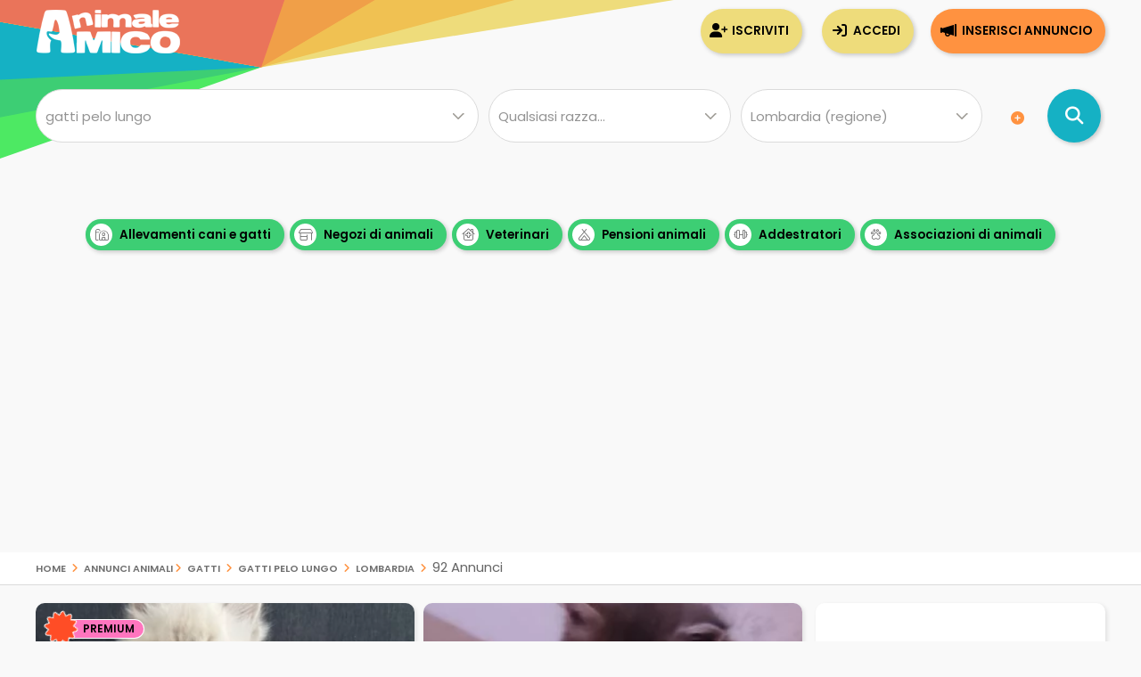

--- FILE ---
content_type: text/html; Charset=UTF-8
request_url: https://www.animaleamico.com/annunci-animali/gatti_gatti-pelo-lungo/tutte-le-razze/lombardia_regione/
body_size: 97467
content:
<!DOCTYPE html><html lang="it"><head><link rel="next" href="https://www.animaleamico.com/annunci-animali/gatti_gatti-pelo-lungo/lombardia_regione/?pag=2"><link rel="next" href="https://www.animaleamico.com/annunci-animali/gatti_gatti-pelo-lungo/lombardia_regione/?pag=3"><link rel="next" href="https://www.animaleamico.com/annunci-animali/gatti_gatti-pelo-lungo/lombardia_regione/?pag=4"><link rel="next" href="https://www.animaleamico.com/annunci-animali/gatti_gatti-pelo-lungo/lombardia_regione/?pag=5"><link rel="next" href="https://www.animaleamico.com/annunci-animali/gatti_gatti-pelo-lungo/lombardia_regione/?pag=6"><link rel="next" href="https://www.animaleamico.com/annunci-animali/gatti_gatti-pelo-lungo/lombardia_regione/?pag=7"><link rel="canonical" href="https://www.animaleamico.com/annunci-animali/gatti_gatti-pelo-lungo/lombardia_regione/"><meta charset="utf-8"><title>Annunci lombardia di gatti pelo lungo in regalo, cuccioli in vendita a lombardia da Privati e Allevamenti | Pag. 1 di 7</title><meta name="description" content="Trovati 92 Annunci lombardia di gatti pelo lungo in regalo, cuccioli in vendita a lombardia da Privati e Allevamenti. Trova cuccioli subito su AnimaleAmico"><meta property="og:site_name" content="Annunci Animali Cuccioli Cani Gatti da allevamenti e privati"><meta property="og:title" content="Annunci lombardia di gatti pelo lungo in regalo, cuccioli in vendita a lombardia da Privati e Allevamenti | Pag. 1 di 7"><meta property="og:type" content="website"><meta property="og:url" content="https://www.animaleamico.com/annunci-animali/gatti_gatti-pelo-lungo/lombardia_regione/"><meta property="og:image" content="https://www.animaleamico.com/template/logo-social.jpg"><meta property="og:description" content="Trovati 92 Annunci lombardia di gatti pelo lungo in regalo, cuccioli in vendita a lombardia da Privati e Allevamenti. Trova cuccioli subito su AnimaleAmico"><meta name="DC.title" content="Annunci lombardia di gatti pelo lungo in regalo, cuccioli in vendita a lombardia da Privati e Allevamenti | Pag. 1 di 7"><meta name="DC.description" content="Trovati 92 Annunci lombardia di gatti pelo lungo in regalo, cuccioli in vendita a lombardia da Privati e Allevamenti. Trova cuccioli subito su AnimaleAmico"><meta name="twitter:card" content="summary"><meta name="twitter:site" content="@AnimaleAmico"><meta name="twitter:title" content="Annunci lombardia di gatti pelo lungo in regalo, cuccioli in vendita a lombardia da Privati e Allevamenti | Pag. 1 di 7"><meta name="twitter:description" content="Trovati 92 Annunci lombardia di gatti pelo lungo in regalo, cuccioli in vendita a lombardia da Privati e Allevamenti. Trova cuccioli subito su AnimaleAmico"><meta name="twitter:image" content="https://www.animaleamico.com/template/logo-social.jpg"><meta property="fb:app_id" content="220671551775741"><meta property="fb:admins" content="100006424603211"><meta name="viewport" content="width=device-width, user-scalable=yes, initial-scale=1.0, minimum-scale=1.0, maximum-scale=5.0"><meta name="mobile-web-app-capable" content="yes"><meta name="apple-touch-fullscreen" content="yes"><meta name="apple-mobile-web-app-title" content="AnimaleAmico"><meta name="apple-mobile-web-app-capable" content="yes"><meta name="apple-mobile-web-app-status-bar-style" content="default"><link rel="apple-touch-icon" href="/template/apple/apple-touch-icon.png"><link rel="apple-touch-icon" sizes="76x76" href="/template/apple/apple-touch-icon-76x76.png"><link rel="apple-touch-icon" sizes="120x120" href="/template/apple/apple-touch-icon-120x120.png"><link rel="apple-touch-icon" sizes="152x152" href="/template/apple/apple-touch-icon-152x152.png"><link rel="preload" href="/template/css/style.css?v=2025.09.04" as="style" onload="this.onload=null;this.rel='stylesheet'"><noscript><link rel="stylesheet" href="/template/css/style.css?v=2025.09.04"></noscript><meta name="theme-color" content="#ff942b"><link rel="icon" type="image/png" href="/template/ico/favicon.png"><link type="application/rss+xml" rel="alternate" title="Annunci Animali AnimaleAmico.com" href="https://www.animaleamico.com/feedrss.xml"><link rel="preload" href="https://fonts.googleapis.com/css2?family=Poppins:wght@200;400;600&display=swap" as="style" onload="this.onload=null;this.rel='stylesheet'"><noscript><link rel="stylesheet" href="https://fonts.googleapis.com/css2?family=Poppins:wght@200;400;600&display=swap"></noscript><link rel="preload" href="/include/fontawesome/webfonts/fa-solid-900.woff2" as="font" type="font/woff2" crossorigin="anonymous"><link rel="preload" href="/include/fontawesome/webfonts/fa-regular-400.woff2" as="font" type="font/woff2" crossorigin="anonymous"><link rel="preload" href="/include/fontawesome/webfonts/fa-light-300.woff2" as="font" type="font/woff2" crossorigin="anonymous"><link rel="preload" href="/include/fontawesome/webfonts/fa-brands-400.woff2" as="font" type="font/woff2" crossorigin="anonymous"><link rel="preconnect" href="https://code.jquery.com"><link rel="dns-prefetch" href="https://code.jquery.com"><script src="https://code.jquery.com/jquery-3.7.1.min.js" integrity="sha256-/JqT3SQfawRcv/BIHPThkBvs0OEvtFFmqPF/lYI/Cxo=" crossorigin="anonymous"></script><script type="application/ld+json">{"@context": "https://schema.org", "@type": "WebSite", "name": "AnimaleAmico", "url": "https://www.animaleamico.com","sameAs": ["https://www.facebook.com/official.animaleamico/","https://x.com/animaleamico","https://play.google.com/store/apps/details?id=com.animaleamico.www.twa"],"potentialAction": {"@type": "SearchAction","target": "https://www.animaleamico.com/annunci-animali/?k={k}","query-input": "required name=k"}}</script><link rel="manifest" href="/manifest.json"><script>"serviceWorker"in navigator&&(navigator.serviceWorker.register("/sw-workbox.js").then(e=>{}).catch(e=>{}),window.addEventListener("appinstalled",()=>{document.querySelector(".bannerApp")?.style.setProperty("display","none")})),document.addEventListener("DOMContentLoaded",()=>{if(navigator.canShare){let e=document.getElementById("condividiurl");e&&e.addEventListener("click",async()=>{try{await navigator.share({title:document.title,url:document.querySelector("link[rel=canonical]")?.href||location.href,text:"AnimaleAmico"})}catch(e){console.warn("Condivisione fallita:",e)}})}else{let t=document.getElementById("condividiurl");t&&t.style.setProperty("display","none")}});</script><cross-domain-policy><allow-access-from domain="googleads.g.doubleclick.net"><allow-access-from domain="accounts.google.com"><allow-access-from domain="pagead2.googlesyndication.com"><allow-access-from domain="cm.g.doubleclick.net"><allow-access-from domain="google.com"><allow-access-from domain="fundingchoicesmessages.google.com"><allow-access-from domain="mts0.google.com"></cross-domain-policy><script data-ad-client="ca-pub-4873653875070868" async src="https://pagead2.googlesyndication.com/pagead/js/adsbygoogle.js"></script><script async src="https://fundingchoicesmessages.google.com/i/pub-4873653875070868?ers=1" nonce="H0B_GM2bSudMsAdmenX28A"></script><script nonce="H0B_GM2bSudMsAdmenX28A">(function() {function signalGooglefcPresent() {if (!window.frames['googlefcPresent']) {if (document.body) {const iframe = document.createElement('iframe'); iframe.style = 'width: 0; height: 0; border: none; z-index: -1000; left: -1000px; top: -1000px;'; iframe.style.display = 'none'; iframe.name = 'googlefcPresent'; document.body.appendChild(iframe);} else {setTimeout(signalGooglefcPresent, 0);}}}signalGooglefcPresent();})();</script><style>.fc-consent-root .fc-primary-button .fc-button-background{background-color:#ff942b !important}.fc-consent-root .fc-stacks .fc-stack-icon{background-color:#ff942b4f !important;color: #999 !important;}</style></head><body><div class="StylePagina"><div class="Intestazione"><div class="Intestazione0"><div class="pulsantericerca"><em class="far fa-home fa-2x" onclick="window.location.href='/'" id="plshome" style="display:none"></em><em class="far fa-search fa-2x" onclick="BoxRicerca()" id="plsfind" style="display:none"></em></div><div id="Avatar" onclick="window.location.href='/'"></div><div id="collapse-menu-accedi" onclick="MenuAccedi()" style="display:none"><em class="far fa-bars fa-2x"></em></div></div><div id="cont-menu-accedi"><div id="accedi-menu"><div class="head-accesso"></div><p class="introaccesso">Ciao! Sei nuovo su AnimaleAmico?<br>Pubblica gratis il tuo annuncio.<br><br></p><button class="tasti bntinserisci" onclick="window.location.href='/accesso/inserisci-annuncio/'">Inserisci annuncio</button><button class="tasti bntaccesso bntalternativo" onclick="window.location.href='/accesso/'">Accedi</button><button class="tasti bntiscriviti bntalternativo" onclick="window.location.href='/accesso/registrazione/'">Iscriviti</button></div></div></div><div id="contenitorericerca"><form method="post"><div id="ricerca"><div id="ricerca1"><div id="ricercalibera"><select name="c" id="c" onchange="ricerca_razza();" aria-label="Cosa cerchi?"><option value="0">Cosa cerchi?</option><optgroup label="cani"><option value="cani_tutti">cani (tutti)</option><option value="cani_cani-taglia-piccola">cani taglia piccola</option><option value="cani_cani-taglia-media">cani taglia media</option><option value="cani_cani-taglia-grande">cani taglia grande</option></optgroup><optgroup label="gatti"><option value="gatti_tutti">gatti (tutti)</option><option value="gatti_gatti-pelo-corto">gatti pelo corto</option><option value="gatti_gatti-pelo-lungo" selected>gatti pelo lungo</option></optgroup><optgroup label="roditori e lagomorfi"><option value="roditori-e-lagomorfi_tutti">roditori e lagomorfi (tutti)</option><option value="roditori-e-lagomorfi_conigli">conigli</option><option value="roditori-e-lagomorfi_cavie">cavie</option><option value="roditori-e-lagomorfi_criceti-e-topi">criceti e topi</option><option value="roditori-e-lagomorfi_furetti">furetti</option><option value="roditori-e-lagomorfi_altri-roditori">altri roditori</option></optgroup><optgroup label="animali da cortile"><option value="animali-da-cortile_tutti">animali da cortile (tutti)</option><option value="animali-da-cortile_cavalli">cavalli</option><option value="animali-da-cortile_asini">asini</option><option value="animali-da-cortile_bovini-e-suini">bovini e suini</option><option value="animali-da-cortile_ovini-e-caprini">ovini e caprini</option><option value="animali-da-cortile_avicoli">avicoli</option><option value="animali-da-cortile_altri-animali">altri animali</option></optgroup><optgroup label="uccelli"><option value="uccelli_tutti">uccelli (tutti)</option><option value="uccelli_pappagalli">pappagalli</option><option value="uccelli_altri-uccelli">altri uccelli</option></optgroup><optgroup label="pesci"><option value="pesci_tutti">pesci (tutti)</option><option value="pesci_pesci-acqua-dolce">pesci acqua dolce</option><option value="pesci_pesci-mare-mediterraneo">pesci mare mediterraneo</option><option value="pesci_pesci-mare-tropicale">pesci mare tropicale</option></optgroup><optgroup label="rettili"><option value="rettili_tutti">rettili (tutti)</option><option value="rettili_tartarughe">tartarughe</option><option value="rettili_iguana">iguana</option><option value="rettili_gechi-e-sauri">gechi e sauri</option><option value="rettili_serpenti">serpenti</option><option value="rettili_altri-rettili">altri rettili</option></optgroup><optgroup label="artropodi e aracnidi"><option value="artropodi-e-aracnidi_tutti">artropodi e aracnidi (tutti)</option><option value="artropodi-e-aracnidi_ragni">ragni</option><option value="artropodi-e-aracnidi_insetti">insetti</option><option value="artropodi-e-aracnidi_scorpioni">scorpioni</option><option value="artropodi-e-aracnidi_altri-artropodi">altri artropodi</option></optgroup></select></div><div id="razze"><select name="r" aria-label="Quale razza?"><option value="0">Qualsiasi razza...</option><option value="himalayano">Himalayano</option><option value="maine-coon">Maine Coon</option><option value="nebelung">Nebelung</option><option value="norvegese-delle-foreste">Norvegese delle foreste</option><option value="persiano">Persiano</option><option value="ragdoll">Ragdoll</option><option value="sacro-di-birmania">Sacro Di Birmania</option><option value="siberiano">Siberiano</option></select></div><div><select name="p" id="p" onchange="ricerca_comune();" aria-label="Dove"><option value="0">Dove?</option><optgroup label="Abruzzo"><option value="abruzzo_regione">Abruzzo (regione)</option><option value="abruzzo_aquila">Aquila</option><option value="abruzzo_chieti">Chieti</option><option value="abruzzo_pescara">Pescara</option><option value="abruzzo_teramo">Teramo</option></optgroup><optgroup label="Basilicata"><option value="basilicata_regione">Basilicata (regione)</option><option value="basilicata_matera">Matera</option><option value="basilicata_potenza">Potenza</option></optgroup><optgroup label="Calabria"><option value="calabria_regione">Calabria (regione)</option><option value="calabria_catanzaro">Catanzaro</option><option value="calabria_cosenza">Cosenza</option><option value="calabria_crotone">Crotone</option><option value="calabria_reggio-calabria">Reggio Calabria</option><option value="calabria_vibo-valentia">Vibo Valentia</option></optgroup><optgroup label="Campania"><option value="campania_regione">Campania (regione)</option><option value="campania_avellino">Avellino</option><option value="campania_benevento">Benevento</option><option value="campania_caserta">Caserta</option><option value="campania_napoli">Napoli</option><option value="campania_salerno">Salerno</option></optgroup><optgroup label="Emilia Romagna"><option value="emilia-romagna_regione">Emilia Romagna (regione)</option><option value="emilia-romagna_bologna">Bologna</option><option value="emilia-romagna_ferrara">Ferrara</option><option value="emilia-romagna_forli-cesena">Forli Cesena</option><option value="emilia-romagna_modena">Modena</option><option value="emilia-romagna_parma">Parma</option><option value="emilia-romagna_piacenza">Piacenza</option><option value="emilia-romagna_ravenna">Ravenna</option><option value="emilia-romagna_reggio-emilia">Reggio Emilia</option><option value="emilia-romagna_rimini">Rimini</option></optgroup><optgroup label="Friuli Venezia Giulia"><option value="friuli-venezia-giulia_regione">Friuli Venezia Giulia (regione)</option><option value="friuli-venezia-giulia_gorizia">Gorizia</option><option value="friuli-venezia-giulia_pordenone">Pordenone</option><option value="friuli-venezia-giulia_trieste">Trieste</option><option value="friuli-venezia-giulia_udine">Udine</option></optgroup><optgroup label="Lazio"><option value="lazio_regione">Lazio (regione)</option><option value="lazio_frosinone">Frosinone</option><option value="lazio_latina">Latina</option><option value="lazio_rieti">Rieti</option><option value="lazio_roma">Roma</option><option value="lazio_viterbo">Viterbo</option></optgroup><optgroup label="Liguria"><option value="liguria_regione">Liguria (regione)</option><option value="liguria_genova">Genova</option><option value="liguria_imperia">Imperia</option><option value="liguria_la-spezia">La Spezia</option><option value="liguria_savona">Savona</option></optgroup><optgroup label="Lombardia"><option value="lombardia_regione" selected>Lombardia (regione)</option><option value="lombardia_bergamo">Bergamo</option><option value="lombardia_brescia">Brescia</option><option value="lombardia_como">Como</option><option value="lombardia_cremona">Cremona</option><option value="lombardia_lecco">Lecco</option><option value="lombardia_lodi">Lodi</option><option value="lombardia_mantova">Mantova</option><option value="lombardia_milano">Milano</option><option value="lombardia_monza-e-brianza">Monza e Brianza</option><option value="lombardia_pavia">Pavia</option><option value="lombardia_sondrio">Sondrio</option><option value="lombardia_varese">Varese</option></optgroup><optgroup label="Marche"><option value="marche_regione">Marche (regione)</option><option value="marche_ancona">Ancona</option><option value="marche_ascoli-piceno">Ascoli Piceno</option><option value="marche_fermo">Fermo</option><option value="marche_macerata">Macerata</option><option value="marche_pesaro-e-urbino">Pesaro e Urbino</option></optgroup><optgroup label="Molise"><option value="molise_regione">Molise (regione)</option><option value="molise_campobasso">Campobasso</option><option value="molise_isernia">Isernia</option></optgroup><optgroup label="Piemonte"><option value="piemonte_regione">Piemonte (regione)</option><option value="piemonte_alessandria">Alessandria</option><option value="piemonte_asti">Asti</option><option value="piemonte_biella">Biella</option><option value="piemonte_cuneo">Cuneo</option><option value="piemonte_novara">Novara</option><option value="piemonte_torino">Torino</option><option value="piemonte_verbano-cusio-ossola">Verbano-Cusio-Ossola</option><option value="piemonte_vercelli">Vercelli</option></optgroup><optgroup label="Puglia"><option value="puglia_regione">Puglia (regione)</option><option value="puglia_bari">Bari</option><option value="puglia_barletta-andria-trani">Barletta-Andria-Trani</option><option value="puglia_brindisi">Brindisi</option><option value="puglia_foggia">Foggia</option><option value="puglia_lecce">Lecce</option><option value="puglia_taranto">Taranto</option></optgroup><optgroup label="Sardegna"><option value="sardegna_regione">Sardegna (regione)</option><option value="sardegna_cagliari">Cagliari</option><option value="sardegna_carbonia-iglesias">Carbonia-Iglesias</option><option value="sardegna_medio-campidano">Medio Campidano</option><option value="sardegna_nuoro">Nuoro</option><option value="sardegna_ogliastra">Ogliastra</option><option value="sardegna_olbia-tempio">Olbia-Tempio</option><option value="sardegna_oristano">Oristano</option><option value="sardegna_sassari">Sassari</option></optgroup><optgroup label="Sicilia"><option value="sicilia_regione">Sicilia (regione)</option><option value="sicilia_agrigento">Agrigento</option><option value="sicilia_caltanissetta">Caltanissetta</option><option value="sicilia_catania">Catania</option><option value="sicilia_enna">Enna</option><option value="sicilia_messina">Messina</option><option value="sicilia_palermo">Palermo</option><option value="sicilia_ragusa">Ragusa</option><option value="sicilia_siracusa">Siracusa</option><option value="sicilia_trapani">Trapani</option></optgroup><optgroup label="Toscana"><option value="toscana_regione">Toscana (regione)</option><option value="toscana_arezzo">Arezzo</option><option value="toscana_firenze">Firenze</option><option value="toscana_grosseto">Grosseto</option><option value="toscana_livorno">Livorno</option><option value="toscana_lucca">Lucca</option><option value="toscana_massa-carrara">Massa Carrara</option><option value="toscana_pisa">Pisa</option><option value="toscana_pistoia">Pistoia</option><option value="toscana_prato">Prato</option><option value="toscana_siena">Siena</option></optgroup><optgroup label="Trentino Alto Adige"><option value="trentino-alto-adige_regione">Trentino Alto Adige (regione)</option><option value="trentino-alto-adige_bolzano">Bolzano</option><option value="trentino-alto-adige_trento">Trento</option></optgroup><optgroup label="Umbria"><option value="umbria_regione">Umbria (regione)</option><option value="umbria_perugia">Perugia</option><option value="umbria_terni">Terni</option></optgroup><optgroup label="Valle d'Aosta"><option value="valle-daosta_regione">Valle d'Aosta (regione)</option><option value="valle-daosta_aosta">Aosta</option></optgroup><optgroup label="Veneto"><option value="veneto_regione">Veneto (regione)</option><option value="veneto_belluno">Belluno</option><option value="veneto_padova">Padova</option><option value="veneto_rovigo">Rovigo</option><option value="veneto_treviso">Treviso</option><option value="veneto_venezia">Venezia</option><option value="veneto_verona">Verona</option><option value="veneto_vicenza">Vicenza</option></optgroup></select></div><em class="fa fa-plus-circle meglio" onclick="$('#opz-ric').slideToggle();" title="Filtro di ricerca dettagliato"></em><div id="opz-ric" style="display:none"><div><select name="t" id="t" aria-label="Tipo di offerta"><option value="0">Tipo di offerta?</option><option value="offro-in-regalo">Regalo o adozione</option><option value="vendita">Vendita</option><option value="accoppiamento">Accoppiamento</option><option value="cerco">Cerco in regalo o in vendita</option><option value="smarrito">Smarrito</option><option value="ritrovato">Ritrovato</option></select></div><div><select name="d" id="d" aria-label="Offerente"><option value="0">Offerente?</option><option value="privato">Privato</option><option value="negozio-animali">Negozio animali</option><option value="associazione-animali">Associazione animali</option><option value="allevamento">Allevamento</option><option value="addestratore">Addestratore</option><option value="veterinario">Veterinario</option><option value="pensione-animali">Pensione animali</option><option value="volontario">Volontario</option></select></div></div></div><div id="ricerca2"><button class="bntcerca" type="submit" name="cerca" value="cerca" aria-label="Cerca annunci di animali"></button></div></div></form><div class="linktesta scattosx"><div><a class="tagcloud" href="/inserzionisti/allevamento/" title="Allevamenti di cani e gatti"><em class="far fa-farm"></em> Allevamenti cani e gatti</a><a class="tagcloud" href="/inserzionisti/negozio-animali/" title="Negozi di animali dove trovare il tuo cucciolo"><em class="far fa-store-alt"></em> Negozi di animali</a><a class="tagcloud" href="/inserzionisti/veterinario/" title="Tutti i Veterinari, trova un veterinario vicino a te"><em class="far fa-clinic-medical"></em> Veterinari</a> <a class="tagcloud" href="/inserzionisti/pensione-animali/" title="Non sai dove lasciare il tuo cucciolo? Trova pensioni e asili per animali"><em class="far fa-campground"></em> Pensioni animali</a> <a class="tagcloud" href="/inserzionisti/addestratore/" title="Trova un addestratore per il tuo cucciolo di cane"><em class="far fa-dumbbell"></em> Addestratori</a><a class="tagcloud" href="/inserzionisti/associazione-animali/" title="Adotta un cucciolo da una Associazione di animali"><em class="far fa-paw-alt"></em> Associazioni di animali</a></div></div></div>
<div id="headsponsor"><div class="AdSenseUnity" style="min-height: 280px;"><ins class="adsbygoogle" style="display:block" data-ad-client="ca-pub-4873653875070868" data-ad-slot="7865578369" data-ad-format="auto" data-full-width-responsive="true"></ins></div><script>(adsbygoogle = window.adsbygoogle || []).push({});</script></div><div class="contsei"><div class="sei"><a href="/" title="Home | Annunci Animali Cuccioli Cani Gatti da allevamenti e privati">Home</a> <em class="fa fa-angle-right"></em> <a href="/annunci-animali/" title="Annunci Animali">Annunci Animali</a><em class="fa fa-angle-right"></em>  <a href='/annunci-animali/gatti_tutti/tutte-le-razze/tutta-italia/da-tutti/tutte-le-offerte/' title='Annunci gatti'>gatti</a> <em class="fa fa-angle-right"></em> <a href='/annunci-animali/gatti_gatti-pelo-lungo/tutte-le-razze/tutta-italia/da-tutti/tutte-le-offerte/' title='Annunci gatti pelo lungo'>gatti pelo lungo</a> <em class="fa fa-angle-right"></em> <a href='/annunci-animali/gatti_gatti-pelo-lungo/tutte-le-razze/lombardia_regione/da-tutti/tutte-le-offerte/' title='Annunci animali lombardia'>lombardia</a> <em class="fa fa-angle-right"></em> 92 Annunci</div></div><div class="ContenutoPagina ElencoAnnunci"><div id="suggest"></div><div class="elencosx"><div class="AnnunciTable"><div class="atitolo"><a href="/annuncio/vendita-da-privato/2606586/gattini-siberiani-neva-masquerade/" title="Vendita Siberiano da privato"><strong>Vendita Siberiano da privato</strong></a></div><div class="adescrizione">
splendida gattina siberiana di razza neva masquerade cerca la sua casa per sempre! gattina femmina dal carattere caldo e coccoloso. saranno registrati con il gccf solo come animali domestici, non per la riproduzione. &egrave; addestrata alla ...</div><div class="aimg lozad-background" onclick="window.location.href='/annuncio/vendita-da-privato/2606586/gattini-siberiani-neva-masquerade/'" title="Vendita gattini siberiani neva masquerade da privato" data-background-image-webp="/public/image/photo_an/629390/2606586/mid_FT_62132016.webp,/public/image/photo_an/629390/2606586/mid_FT_62132016.png"></div><div class="aprezzo">Vendita</div><div class="adata"><i class="fas fa-map-marker-alt"></i> Milano,&nbsp;<i class="far fa-clock"></i> Ieri&nbsp;-&nbsp;19:30</div><div class="aposition"></div><div class="acount">3 <em class="fal fa-camera-retro"></em></div><div class="apremium" onclick="location.href='/page/pubblicita/premium/'" title="Utente Premium! Scopri cosa significa"><em class="fa fa-certificate fa-spin"></em><p>Premium</p></div></div><div class="AnnunciTable"><div class="atitolo"><a href="/annuncio/vendita-cucciolo-da-privato/2882102/tipo-discendenza-nonni-norvegesi-delle-foreste/" title="Vendita cucciolo - annuncio da privato"><strong>Vendita cucciolo - annuncio da privato</strong></a></div><div class="adescrizione">
Tipo discendenza: nonni Norvegesi delle Foreste che hanno il pedigree e test filv e felv (come riferito dal loro proprietario).
No adozione, no affido o altre terminologie e non conosco le modalit&agrave;.
Consegno anche in regioni ...</div><div class="aimg lozad-background" onclick="window.location.href='/annuncio/vendita-cucciolo-da-privato/2882102/tipo-discendenza-nonni-norvegesi-delle-foreste/'" title="Vendita Tipo discendenza nonni norvegesi delle foreste  da privato" data-background-image-webp="/public/image/photo_an/724147/2882102/mid_FT_119142643.webp,/public/image/photo_an/724147/2882102/mid_FT_119142643.jpg"></div><div class="aprezzo">Vendita</div><div class="adata"><i class="fas fa-map-marker-alt"></i> Brescia,&nbsp;<i class="far fa-clock"></i> Ieri&nbsp;-&nbsp;06:49</div><div class="aposition"></div><div class="acount">4 <em class="fal fa-camera-retro"></em></div></div><div class="AnnunciTable"><div class="atitolo"><a href="/annuncio/vendita-da-privato/2935191/gattini-maine-coon-unico/" title="Vendita Maine Coon da privato"><strong>Vendita Maine Coon da privato</strong></a></div><div class="adescrizione">
Splendidi gattini Maine Coon sono finalmente pronti per entrare nelle vostre case! Con il loro pelo morbido e setoso, e gli occhi che ti rubano il cuore, questi cuccioli sono pronti a diventare i protagonisti della tua vita. I Maine Coon sono noti ...</div><div class="aimg lozad-background" onclick="window.location.href='/annuncio/vendita-da-privato/2935191/gattini-maine-coon-unico/'" title="Vendita GATTINI MAINE COON Unico da privato" data-background-image-webp="/public/image/photo_an/738542/2935191/mid_FT_86275707.webp,/public/image/photo_an/738542/2935191/mid_FT_86275707.jpg"></div><div class="aprezzo">Vendita</div><div class="adata"><i class="fas fa-map-marker-alt"></i> Milano,&nbsp;<i class="far fa-clock"></i> 18/01/2026&nbsp;-&nbsp;01:50</div><div class="aposition"></div><div class="acount">2 <em class="fal fa-camera-retro"></em></div></div><div class="AnnunciTable AdSenseUnity"><div class="adescrizione" style="padding: 0px 1px;width: calc(100% - 2px);top:250px;height:210px"><ins class="adsbygoogle" style="display:inline-block;width:100%;height:210px" data-ad-client="ca-pub-4873653875070868" data-ad-slot="0676055630"></ins><script>(adsbygoogle = window.adsbygoogle || []).push({});</script></div><div class="aimg lozad-background" title="Regalo cuccioli da privato" data-background-image-webp="/include/adsense/images/gatti/9.webp,/include/adsense/images/gatti/9.jpg"></div><div class="aprezzo">regalo</div><div class="acount">4 <em class="fal fa-camera-retro"></em></div></div><div class="AnnunciTable"><div class="atitolo"><a href="/annuncio/vendita-cucciolo-da-privato/2935092/cuccioli-gatto-persiano-chinchilla-silver/" title="Vendita cucciolo - annuncio da privato"><strong>Vendita cucciolo - annuncio da privato</strong></a></div><div class="adescrizione">
Vendo cuccioli di gatto Persiano Chinchilla Silver , nati il 15 Novembre, genitori di pura razza visibili . Vendo vaccinati, verificati FIV, FIP,FeLV, sverminati. Abituati utilizzo della lettiera.
Disponibili 2 bellissimi maschietti </div><div class="aimg lozad-background" onclick="window.location.href='/annuncio/vendita-cucciolo-da-privato/2935092/cuccioli-gatto-persiano-chinchilla-silver/'" title="Vendita Cuccioli gatto Persiano Chinchilla Silver  da privato" data-background-image-webp="/public/image/photo_an/738504/2935092/mid_FT_101696153.webp,/public/image/photo_an/738504/2935092/mid_FT_101696153.jpg"></div><div class="aprezzo">Vendita</div><div class="adata"><i class="fas fa-map-marker-alt"></i> Como,&nbsp;<i class="far fa-clock"></i> 17/01/2026&nbsp;-&nbsp;15:05</div><div class="aposition"></div><div class="acount">6 <em class="fal fa-camera-retro"></em></div></div><div class="AnnunciTable"><div class="atitolo"><a href="/annuncio/vendita-cucciolo-da-allevamento/2926586/wonder-blue-sirius/" title="Vendita cucciolo Ragdoll da allevamento"><strong>Vendita cucciolo Ragdoll da allevamento</strong></a></div><div class="adescrizione">
Wonder Blue Sirius 
Tenerissimo cucciolo ragdoll maschio lilac point mitted nato il 1/6/25. Sirius ha una buona struttura fisica, bellissima morfologia, marking molto buono, pelo semilungo, folto e setoso al tatto. Occhi splendidi. Carattere ...</div><div class="aimg lozad-background" onclick="window.location.href='/annuncio/vendita-cucciolo-da-allevamento/2926586/wonder-blue-sirius/'" title="Vendita Wonder Blue Sirius da allevamento" data-background-image-webp="/public/image/photo_an/736195/2926586/mid_FT_87738961.webp,/public/image/photo_an/736195/2926586/mid_FT_87738961.jpg"></div><div class="aprezzo">Vendita</div><div class="adata"><i class="fas fa-map-marker-alt"></i> Monza e Brianza,&nbsp;<i class="far fa-clock"></i> 15/01/2026&nbsp;-&nbsp;16:11</div><div class="aposition"></div><div class="acount">4 <em class="fal fa-camera-retro"></em></div></div><div class="AnnunciTable"><div class="atitolo"><a href="/annuncio/regalo-da-volontario/2931506/la-bellissima-pimpi/" title="regalo - annuncio da volontario"><strong>regalo - annuncio da volontario</strong></a></div><div class="adescrizione">
SCRIVERE PRESENTAZIONE SU WHAZZ APP NUMERO VOLONTARIA

Pimpi dolcissima gattina nata a luglio bella e affettuosa : si trova in stallo a Milano, adottabile preferibilmente in zona 
Vaccinata chippata, presentazione su whazz app [hidden]</div><div class="aimg lozad-background" onclick="window.location.href='/annuncio/regalo-da-volontario/2931506/la-bellissima-pimpi/'" title="regalo LA BELLISSIMA PIMPI da volontario" data-background-image-webp="/public/image/photo_an/20142/2931506/mid_FT_33373447.webp,/public/image/photo_an/20142/2931506/mid_FT_33373447.jpeg"></div><div class="aprezzo">regalo</div><div class="adata"><i class="fas fa-map-marker-alt"></i> Milano,&nbsp;<i class="far fa-clock"></i> 10/01/2026&nbsp;-&nbsp;09:51</div><div class="aposition"></div><div class="acount">8 <em class="fal fa-camera-retro"></em></div></div><div class="AnnunciTable"><div class="atitolo"><a href="/annuncio/vendita-da-privato/2933150/magnifico-gatto-maine-coon/" title="Vendita da privato"><strong>Vendita da privato</strong></a></div><div class="adescrizione">
Magnifico gatto Maine Coon nato il 20 ottobre 2025. Di indole affettuosa, educata e giocosa, &egrave; cresciuto in un ambiente familiare e abituato al contatto umano. Verr&agrave; ceduto con: ? Libretto sanitario? Ciclo completo di vaccinazioni? ...</div><div class="aimg lozad-background" onclick="window.location.href='/annuncio/vendita-da-privato/2933150/magnifico-gatto-maine-coon/'" title="Vendita Magnifico gatto Maine Coon da privato" data-background-image-webp="/public/image/photo_an/737850/2933150/mid_FT_62976201.webp,/public/image/photo_an/737850/2933150/mid_FT_62976201.jpeg"></div><div class="aprezzo">Vendita</div><div class="adata"><i class="fas fa-map-marker-alt"></i> Milano,&nbsp;<i class="far fa-clock"></i> 09/01/2026&nbsp;-&nbsp;11:59</div><div class="aposition"></div><div class="acount">1 <em class="fal fa-camera-retro"></em></div></div><div class="AnnunciTable AdSenseUnity"><div class="adescrizione" style="padding: 0px 1px;width: calc(100% - 2px);top:250px;height:210px"><ins class="adsbygoogle" style="display:inline-block;width:100%;height:210px" data-ad-client="ca-pub-4873653875070868" data-ad-slot="0676055630"></ins><script>(adsbygoogle = window.adsbygoogle || []).push({});</script></div><div class="aimg lozad-background" title="Regalo cuccioli da privato" data-background-image-webp="/include/adsense/images/328/FT_siberiano_24.webp,/include/adsense/images/328/FT_siberiano_24.jpg"></div><div class="aprezzo">regalo</div><div class="acount">4 <em class="fal fa-camera-retro"></em></div></div><div class="AnnunciTable"><div class="atitolo"><a href="/annuncio/regalo-da-privato/2931879/cerco-per-il-mio-bimbo-un-gatto-cucciolo/" title="regalo da privato"><strong>regalo da privato</strong></a></div><div class="adescrizione">
sto cercando un gattino Siberino per il mio bimbo che &egrave; allergico al pelo dei gatti, siamo soli e vorrei trovargli un compagno cucciolo </div><div class="aimg lozad-background" onclick="window.location.href='/annuncio/regalo-da-privato/2931879/cerco-per-il-mio-bimbo-un-gatto-cucciolo/'" title="regalo cerco per il mio bimbo un gatto cucciolo da privato" data-background-image-webp="/public/image/photo_an/nopic.webp,/public/image/photo_an/nopic.png"></div><div class="aprezzo">regalo</div><div class="adata"><i class="fas fa-map-marker-alt"></i> Milano,&nbsp;<i class="far fa-clock"></i> 05/01/2026&nbsp;-&nbsp;16:30</div><div class="aposition"></div><div class="acount">0 <em class="fal fa-camera-retro"></em></div></div><div class="AnnunciTable"><div class="atitolo"><a href="/annuncio/vendita-cucciolo-da-privato/2923911/meraviglioso-gattini-ragdoll/" title="Vendita cucciolo da privato"><strong>Vendita cucciolo da privato</strong></a></div><div class="adescrizione">
Meraviglioso gattini Ragdoll, colore blue bicolor, razza Ragdoll.
Pronto per andare in una nuova casa con doppio vaccino, sverminazione, pedigree ministeriale AGI e passaggio di propriet&agrave;.</div><div class="aimg lozad-background" onclick="window.location.href='/annuncio/vendita-cucciolo-da-privato/2923911/meraviglioso-gattini-ragdoll/'" title="Vendita Meraviglioso gattini Ragdoll da privato" data-background-image-webp="/public/image/photo_an/629390/2923911/mid_FT_57179464.webp,/public/image/photo_an/629390/2923911/mid_FT_57179464.png"></div><div class="aprezzo">Vendita</div><div class="adata"><i class="fas fa-map-marker-alt"></i> Milano,&nbsp;<i class="far fa-clock"></i> 25/12/2025&nbsp;-&nbsp;19:00</div><div class="aposition"></div><div class="acount">1 <em class="fal fa-camera-retro"></em></div><div class="apremium" onclick="location.href='/page/pubblicita/premium/'" title="Utente Premium! Scopri cosa significa"><em class="fa fa-certificate fa-spin"></em><p>Premium</p></div></div><div class="AnnunciTable"><div class="atitolo"><a href="/annuncio/regalo-cucciolo-da-privato/2885011/gattino-main-coon-per-regalo/" title="regalo cucciolo - annuncio da privato"><strong>regalo cucciolo - annuncio da privato</strong></a></div><div class="adescrizione">
Abbiamo una graziosa gattina Maine Coon in cerca di adozione, ha 20 settimane ed &egrave; pronta per essere adottata senza alcun costo.</div><div class="aimg lozad-background" onclick="window.location.href='/annuncio/regalo-cucciolo-da-privato/2885011/gattino-main-coon-per-regalo/'" title="regalo Gattino main coon per REGALO  da privato" data-background-image-webp="/public/image/photo_an/719760/2885011/mid_FT_127021703.webp,/public/image/photo_an/719760/2885011/mid_FT_127021703.jpg"></div><div class="aprezzo">regalo</div><div class="adata"><i class="fas fa-map-marker-alt"></i> Lecco,&nbsp;<i class="far fa-clock"></i> 20/12/2025&nbsp;-&nbsp;15:47</div><div class="aposition"></div><div class="acount">1 <em class="fal fa-camera-retro"></em></div></div><div class="AnnunciTable"><div class="atitolo"><a href="/annuncio/vendita-cucciolo-da-negozio-animali/2886092/ragdoll--cuccioli-selezionati--pagamento-rateale/" title="Vendita cucciolo Ragdoll da negozio animali"><strong>Vendita cucciolo Ragdoll da negozio animali</strong></a></div><div class="adescrizione">
Cerchi un gatto dal carattere dolce, affettuoso e dal mantello setoso? I nostri cuccioli di Ragdoll ti conquisteranno con il loro sguardo profondo e la loro natura tranquilla. Il Ragdoll &egrave; una razza elegante, di taglia grande e dal ...</div><div class="aimg lozad-background" onclick="window.location.href='/annuncio/vendita-cucciolo-da-negozio-animali/2886092/ragdoll--cuccioli-selezionati--pagamento-rateale/'" title="Vendita Ragdoll  cuccioli selezionati  pagamento rateale da negozio animali" data-background-image-webp="/public/image/photo_an/8584/2886092/mid_FT_138727735.webp,/public/image/photo_an/8584/2886092/mid_FT_138727735.jpg"></div><div class="aprezzo">Vendita</div><div class="adata"><i class="fas fa-map-marker-alt"></i> Milano,&nbsp;<i class="far fa-clock"></i> 18/12/2025&nbsp;-&nbsp;10:09</div><div class="aposition"></div><div class="acount">1 <em class="fal fa-camera-retro"></em></div><div class="apremium" onclick="location.href='/page/pubblicita/premium/'" title="Utente Premium! Scopri cosa significa"><em class="fa fa-certificate fa-spin"></em><p>Premium</p></div></div><div class="AnnunciTable AdSenseUnity"><div class="adescrizione" style="padding: 0px 1px;width: calc(100% - 2px);top:250px;height:210px"><ins class="adsbygoogle" style="display:inline-block;width:100%;height:210px" data-ad-client="ca-pub-4873653875070868" data-ad-slot="0676055630"></ins><script>(adsbygoogle = window.adsbygoogle || []).push({});</script></div><div class="aimg lozad-background" title="Regalo cuccioli da privato" data-background-image-webp="/include/adsense/images/328/FT_siberiano_22.webp,/include/adsense/images/328/FT_siberiano_22.jpg"></div><div class="aprezzo">regalo</div><div class="acount">5 <em class="fal fa-camera-retro"></em></div></div><div class="AnnunciTable"><div class="atitolo"><a href="/annuncio/vendita-da-privato/2926430/gattini-siberiono-registrati/" title="Vendita Siberiano da privato"><strong>Vendita Siberiano da privato</strong></a></div><div class="adescrizione">
Gattini siberiani registrati presso la FIFe
Informazioni sui nostri gattini:
Razza: Siberiano (ipoallergenico)
Carattere: Estremamente socievoli e perfetti per le famiglie
Cosa &egrave; incluso:
Quando i nostri gattini saranno pronti per unirsi ...</div><div class="aimg lozad-background" onclick="window.location.href='/annuncio/vendita-da-privato/2926430/gattini-siberiono-registrati/'" title="Vendita Gattini siberiono registrati da privato" data-background-image-webp="/public/image/photo_an/736159/2926430/mid_FT_55659931.webp,/public/image/photo_an/736159/2926430/mid_FT_55659931.png"></div><div class="aprezzo">Vendita</div><div class="adata"><i class="fas fa-map-marker-alt"></i> Milano,&nbsp;<i class="far fa-clock"></i> 16/12/2025&nbsp;-&nbsp;07:10</div><div class="aposition"></div><div class="acount">1 <em class="fal fa-camera-retro"></em></div></div><div class="AnnunciTable"><div class="atitolo"><a href="/annuncio/vendita-da-privato/2924427/gattini-di-puri-raza-persia/" title="Vendita Persiano da privato"><strong>Vendita Persiano da privato</strong></a></div><div class="adescrizione">
La nostra bellissima gattina persiana Chinchilla ha dato alla luce una cucciolata di 3 adorabili gattini. Sono nati il ​​4 ottobre e saranno pronti per andare nella loro nuova casa il 29 novembre.
Hanno tutti una personalit&agrave; adorabile, sono ...</div><div class="aimg lozad-background" onclick="window.location.href='/annuncio/vendita-da-privato/2924427/gattini-di-puri-raza-persia/'" title="Vendita Gattini di puri raza persia da privato" data-background-image-webp="/public/image/photo_an/735176/2924427/mid_FT_58417602.webp,/public/image/photo_an/735176/2924427/mid_FT_58417602.png"></div><div class="aprezzo">Vendita</div><div class="adata"><i class="fas fa-map-marker-alt"></i> Bergamo,&nbsp;<i class="far fa-clock"></i> 03/12/2025&nbsp;-&nbsp;14:10</div><div class="aposition"></div><div class="acount">1 <em class="fal fa-camera-retro"></em></div></div><div id='Paginatore'><div class='PaginatoreSel'><span>1</span></div><div class='PaginatoreLink' onclick="location.href='?pag=2'"><a href="?pag=2" title="Pagina 2">2</a></div><div class='PaginatoreLink' onclick="location.href='?pag=3'"><a href="?pag=3" title="Pagina 3">3</a></div><div class='PaginatoreLink' onclick="location.href='?pag=4'"><a href="?pag=4" title="Pagina 4">4</a></div><div class='PaginatoreLink' onclick="location.href='?pag=5'"><a href="?pag=5" title="Pagina 5">5</a></div><div class='PaginatoreNext' onclick="location.href='?pag=2'"><a href="?pag=2" title="Pagina successiva"><em class='fa fa-angle-right'></em></a></div></div></div><script type="application/ld+json">{ "@context":"https://schema.org","@type":"ItemList","itemListElement":[{"@type": "ListItem", "position":1,  "item": { "@type": "Product", "mpn": "2606586", "sku": "2606586", "url":"https://www.animaleamico.com/annuncio/vendita-da-privato/2606586/gattini-siberiani-neva-masquerade/", "brand": { "@type": "Brand", "name": "AnimaleAmico Annunci Animali" }, "name": "gattini siberiani neva masquerade da 1", "category": "Animals & Pet Supplies > Live Animals",  "image": "https://www.animaleamico.com/public/image/photo_an/629390/2606586/FT_62132016.png",  "description": "splendida gattina siberiana di razza neva masquerade cerca la sua casa per sempre! gattina femmina dal carattere caldo e coccoloso. saranno registrati con il gccf solo come animali domestici, non per la riproduzione. &egrave; addestrata alla cucciolata, vaccinata, microchippata, mangia cibo per gattini sec",  "offers": { "@type": "Offer", "priceCurrency": "EUR", "price": "0",  "availability": "https://schema.org/InStock", "url": "https://www.animaleamico.com/annuncio/vendita-da-privato/2606586/gattini-siberiani-neva-masquerade/", "priceValidUntil": "2026-11-17" },  "review": { "@type": "Review", "author": { "@type": "Person", "name": "AnimaleAmico Annunci animali" }, "reviewRating": { "@type": "Rating", "ratingValue": "5", "bestRating": "5" }, "reviewBody": "gattini siberiani neva masquerade da 1"},  "aggregateRating": { "@type": "AggregateRating", "itemReviewed": { "@type": "Organization", "name": "AnimaleAmico Annunci animali", "image": "https://www.animaleamico.com/template/logo-social.jpg" }, "reviewCount": "50", "ratingValue": "5", "bestRating": "5", "ratingCount": "5" }}} ,{"@type": "ListItem", "position":2,  "item": { "@type": "Product", "mpn": "2882102", "sku": "2882102", "url":"https://www.animaleamico.com/annuncio/vendita-cucciolo-da-privato/2882102/tipo-discendenza-nonni-norvegesi-delle-foreste/", "brand": { "@type": "Brand", "name": "AnimaleAmico Annunci Animali" }, "name": "Tipo discendenza nonni norvegesi delle foreste  da 1", "category": "Animals & Pet Supplies > Live Animals",  "image": "https://www.animaleamico.com/public/image/photo_an/724147/2882102/FT_119142643.jpg",  "description": "Tipo discendenza: nonni Norvegesi delle Foreste che hanno il pedigree e test filv e felv (come riferito dal loro proprietario). No adozione, no affido o altre terminologie e non conosco le modalit&agrave;. Consegno anche in regioni limitrofe. Telefonatemi o scrivetemi per informazioni, foto e v",  "offers": { "@type": "Offer", "priceCurrency": "EUR", "price": "0",  "availability": "https://schema.org/InStock", "url": "https://www.animaleamico.com/annuncio/vendita-cucciolo-da-privato/2882102/tipo-discendenza-nonni-norvegesi-delle-foreste/", "priceValidUntil": "2026-11-17" },  "review": { "@type": "Review", "author": { "@type": "Person", "name": "AnimaleAmico Annunci animali" }, "reviewRating": { "@type": "Rating", "ratingValue": "5", "bestRating": "5" }, "reviewBody": "Tipo discendenza nonni norvegesi delle foreste  da 1"},  "aggregateRating": { "@type": "AggregateRating", "itemReviewed": { "@type": "Organization", "name": "AnimaleAmico Annunci animali", "image": "https://www.animaleamico.com/template/logo-social.jpg" }, "reviewCount": "50", "ratingValue": "5", "bestRating": "5", "ratingCount": "5" }}} ,{"@type": "ListItem", "position":3,  "item": { "@type": "Product", "mpn": "2935191", "sku": "2935191", "url":"https://www.animaleamico.com/annuncio/vendita-da-privato/2935191/gattini-maine-coon-unico/", "brand": { "@type": "Brand", "name": "AnimaleAmico Annunci Animali" }, "name": "GATTINI MAINE COON Unico da 1", "category": "Animals & Pet Supplies > Live Animals",  "image": "https://www.animaleamico.com/public/image/photo_an/738542/2935191/FT_86275707.jpg",  "description": "Splendidi gattini Maine Coon sono finalmente pronti per entrare nelle vostre case! Con il loro pelo morbido e setoso, e gli occhi che ti rubano il cuore, questi cuccioli sono pronti a diventare i protagonisti della tua vita. I Maine Coon sono noti per essere gatti intelligenti, affettuosi e molto so",  "offers": { "@type": "Offer", "priceCurrency": "EUR", "price": "0",  "availability": "https://schema.org/InStock", "url": "https://www.animaleamico.com/annuncio/vendita-da-privato/2935191/gattini-maine-coon-unico/", "priceValidUntil": "2026-11-14" },  "review": { "@type": "Review", "author": { "@type": "Person", "name": "AnimaleAmico Annunci animali" }, "reviewRating": { "@type": "Rating", "ratingValue": "5", "bestRating": "5" }, "reviewBody": "GATTINI MAINE COON Unico da 1"},  "aggregateRating": { "@type": "AggregateRating", "itemReviewed": { "@type": "Organization", "name": "AnimaleAmico Annunci animali", "image": "https://www.animaleamico.com/template/logo-social.jpg" }, "reviewCount": "50", "ratingValue": "5", "bestRating": "5", "ratingCount": "5" }}} ,{"@type": "ListItem", "position":4,  "item": { "@type": "Product", "mpn": "2935092", "sku": "2935092", "url":"https://www.animaleamico.com/annuncio/vendita-cucciolo-da-privato/2935092/cuccioli-gatto-persiano-chinchilla-silver/", "brand": { "@type": "Brand", "name": "AnimaleAmico Annunci Animali" }, "name": "Cuccioli gatto Persiano Chinchilla Silver  da 1", "category": "Animals & Pet Supplies > Live Animals",  "image": "https://www.animaleamico.com/public/image/photo_an/738504/2935092/FT_101696153.jpg",  "description": "Vendo cuccioli di gatto Persiano Chinchilla Silver , nati il 15 Novembre, genitori di pura razza visibili . Vendo vaccinati, verificati FIV, FIP,FeLV, sverminati. Abituati utilizzo della lettiera. Disponibili 2 bellissimi maschietti ",  "offers": { "@type": "Offer", "priceCurrency": "EUR", "price": "500",  "availability": "https://schema.org/InStock", "url": "https://www.animaleamico.com/annuncio/vendita-cucciolo-da-privato/2935092/cuccioli-gatto-persiano-chinchilla-silver/", "priceValidUntil": "2026-11-13" },  "review": { "@type": "Review", "author": { "@type": "Person", "name": "AnimaleAmico Annunci animali" }, "reviewRating": { "@type": "Rating", "ratingValue": "5", "bestRating": "5" }, "reviewBody": "Cuccioli gatto Persiano Chinchilla Silver  da 1"},  "aggregateRating": { "@type": "AggregateRating", "itemReviewed": { "@type": "Organization", "name": "AnimaleAmico Annunci animali", "image": "https://www.animaleamico.com/template/logo-social.jpg" }, "reviewCount": "50", "ratingValue": "5", "bestRating": "5", "ratingCount": "5" }}} ,{"@type": "ListItem", "position":5,  "item": { "@type": "Product", "mpn": "2926586", "sku": "2926586", "url":"https://www.animaleamico.com/annuncio/vendita-cucciolo-da-allevamento/2926586/wonder-blue-sirius/", "brand": { "@type": "Brand", "name": "AnimaleAmico Annunci Animali" }, "name": "Wonder Blue Sirius da 4", "category": "Animals & Pet Supplies > Live Animals",  "image": "https://www.animaleamico.com/public/image/photo_an/736195/2926586/FT_87738961.jpg",  "description": "Wonder Blue Sirius  Tenerissimo cucciolo ragdoll maschio lilac point mitted nato il 1/6/25. Sirius ha una buona struttura fisica, bellissima morfologia, marking molto buono, pelo semilungo, folto e setoso al tatto. Occhi splendidi. Carattere davvero straordinario! Abituato alla convivenza con b",  "offers": { "@type": "Offer", "priceCurrency": "EUR", "price": "1400",  "availability": "https://schema.org/InStock", "url": "https://www.animaleamico.com/annuncio/vendita-cucciolo-da-allevamento/2926586/wonder-blue-sirius/", "priceValidUntil": "2026-11-11" },  "review": { "@type": "Review", "author": { "@type": "Person", "name": "AnimaleAmico Annunci animali" }, "reviewRating": { "@type": "Rating", "ratingValue": "5", "bestRating": "5" }, "reviewBody": "Wonder Blue Sirius da 4"},  "aggregateRating": { "@type": "AggregateRating", "itemReviewed": { "@type": "Organization", "name": "AnimaleAmico Annunci animali", "image": "https://www.animaleamico.com/template/logo-social.jpg" }, "reviewCount": "50", "ratingValue": "5", "bestRating": "5", "ratingCount": "5" }}} ,{"@type": "ListItem", "position":6,  "item": { "@type": "Product", "mpn": "2931506", "sku": "2931506", "url":"https://www.animaleamico.com/annuncio/regalo-da-volontario/2931506/la-bellissima-pimpi/", "brand": { "@type": "Brand", "name": "AnimaleAmico Annunci Animali" }, "name": "LA BELLISSIMA PIMPI da 8", "category": "Animals & Pet Supplies > Live Animals",  "image": "https://www.animaleamico.com/public/image/photo_an/20142/2931506/FT_33373447.jpeg",  "description": "SCRIVERE PRESENTAZIONE SU WHAZZ APP NUMERO VOLONTARIA  Pimpi dolcissima gattina nata a luglio bella e affettuosa : si trova in stallo a Milano, adottabile preferibilmente in zona  Vaccinata chippata, presentazione su whazz app [hidden]",  "offers": { "@type": "Offer", "priceCurrency": "EUR", "price": "0",  "availability": "https://schema.org/InStock", "url": "https://www.animaleamico.com/annuncio/regalo-da-volontario/2931506/la-bellissima-pimpi/", "priceValidUntil": "2026-11-06" },  "review": { "@type": "Review", "author": { "@type": "Person", "name": "AnimaleAmico Annunci animali" }, "reviewRating": { "@type": "Rating", "ratingValue": "5", "bestRating": "5" }, "reviewBody": "LA BELLISSIMA PIMPI da 8"},  "aggregateRating": { "@type": "AggregateRating", "itemReviewed": { "@type": "Organization", "name": "AnimaleAmico Annunci animali", "image": "https://www.animaleamico.com/template/logo-social.jpg" }, "reviewCount": "50", "ratingValue": "5", "bestRating": "5", "ratingCount": "5" }}} ,{"@type": "ListItem", "position":7,  "item": { "@type": "Product", "mpn": "2933150", "sku": "2933150", "url":"https://www.animaleamico.com/annuncio/vendita-da-privato/2933150/magnifico-gatto-maine-coon/", "brand": { "@type": "Brand", "name": "AnimaleAmico Annunci Animali" }, "name": "Magnifico gatto Maine Coon da 1", "category": "Animals & Pet Supplies > Live Animals",  "image": "https://www.animaleamico.com/public/image/photo_an/737850/2933150/FT_62976201.jpeg",  "description": "Magnifico gatto Maine Coon nato il 20 ottobre 2025. Di indole affettuosa, educata e giocosa, &egrave; cresciuto in un ambiente familiare e abituato al contatto umano. Verr&agrave; ceduto con: ? Libretto sanitario? Ciclo completo di vaccinazioni? Sverminazione? Pedigree (se applicabile)? Kit di b",  "offers": { "@type": "Offer", "priceCurrency": "EUR", "price": "800",  "availability": "https://schema.org/InStock", "url": "https://www.animaleamico.com/annuncio/vendita-da-privato/2933150/magnifico-gatto-maine-coon/", "priceValidUntil": "2026-11-05" },  "review": { "@type": "Review", "author": { "@type": "Person", "name": "AnimaleAmico Annunci animali" }, "reviewRating": { "@type": "Rating", "ratingValue": "5", "bestRating": "5" }, "reviewBody": "Magnifico gatto Maine Coon da 1"},  "aggregateRating": { "@type": "AggregateRating", "itemReviewed": { "@type": "Organization", "name": "AnimaleAmico Annunci animali", "image": "https://www.animaleamico.com/template/logo-social.jpg" }, "reviewCount": "50", "ratingValue": "5", "bestRating": "5", "ratingCount": "5" }}} ,{"@type": "ListItem", "position":8,  "item": { "@type": "Product", "mpn": "2931879", "sku": "2931879", "url":"https://www.animaleamico.com/annuncio/regalo-da-privato/2931879/cerco-per-il-mio-bimbo-un-gatto-cucciolo/", "brand": { "@type": "Brand", "name": "AnimaleAmico Annunci Animali" }, "name": "cerco per il mio bimbo un gatto cucciolo da 1", "category": "Animals & Pet Supplies > Live Animals",  "image": "https://www.animaleamico.com/public/image/photo_an/nopic.png",  "description": "sto cercando un gattino Siberino per il mio bimbo che &egrave; allergico al pelo dei gatti, siamo soli e vorrei trovargli un compagno cucciolo ",  "offers": { "@type": "Offer", "priceCurrency": "EUR", "price": "0",  "availability": "https://schema.org/InStock", "url": "https://www.animaleamico.com/annuncio/regalo-da-privato/2931879/cerco-per-il-mio-bimbo-un-gatto-cucciolo/", "priceValidUntil": "2026-11-01" },  "review": { "@type": "Review", "author": { "@type": "Person", "name": "AnimaleAmico Annunci animali" }, "reviewRating": { "@type": "Rating", "ratingValue": "5", "bestRating": "5" }, "reviewBody": "cerco per il mio bimbo un gatto cucciolo da 1"},  "aggregateRating": { "@type": "AggregateRating", "itemReviewed": { "@type": "Organization", "name": "AnimaleAmico Annunci animali", "image": "https://www.animaleamico.com/template/logo-social.jpg" }, "reviewCount": "50", "ratingValue": "5", "bestRating": "5", "ratingCount": "5" }}} ,{"@type": "ListItem", "position":9,  "item": { "@type": "Product", "mpn": "2923911", "sku": "2923911", "url":"https://www.animaleamico.com/annuncio/vendita-cucciolo-da-privato/2923911/meraviglioso-gattini-ragdoll/", "brand": { "@type": "Brand", "name": "AnimaleAmico Annunci Animali" }, "name": "Meraviglioso gattini Ragdoll da 1", "category": "Animals & Pet Supplies > Live Animals",  "image": "https://www.animaleamico.com/public/image/photo_an/629390/2923911/FT_57179464.png",  "description": "Meraviglioso gattini Ragdoll, colore blue bicolor, razza Ragdoll. Pronto per andare in una nuova casa con doppio vaccino, sverminazione, pedigree ministeriale AGI e passaggio di propriet&agrave;.",  "offers": { "@type": "Offer", "priceCurrency": "EUR", "price": "0",  "availability": "https://schema.org/InStock", "url": "https://www.animaleamico.com/annuncio/vendita-cucciolo-da-privato/2923911/meraviglioso-gattini-ragdoll/", "priceValidUntil": "2026-10-21" },  "review": { "@type": "Review", "author": { "@type": "Person", "name": "AnimaleAmico Annunci animali" }, "reviewRating": { "@type": "Rating", "ratingValue": "5", "bestRating": "5" }, "reviewBody": "Meraviglioso gattini Ragdoll da 1"},  "aggregateRating": { "@type": "AggregateRating", "itemReviewed": { "@type": "Organization", "name": "AnimaleAmico Annunci animali", "image": "https://www.animaleamico.com/template/logo-social.jpg" }, "reviewCount": "50", "ratingValue": "5", "bestRating": "5", "ratingCount": "5" }}} ,{"@type": "ListItem", "position":10,  "item": { "@type": "Product", "mpn": "2885011", "sku": "2885011", "url":"https://www.animaleamico.com/annuncio/regalo-cucciolo-da-privato/2885011/gattino-main-coon-per-regalo/", "brand": { "@type": "Brand", "name": "AnimaleAmico Annunci Animali" }, "name": "Gattino main coon per REGALO  da 1", "category": "Animals & Pet Supplies > Live Animals",  "image": "https://www.animaleamico.com/public/image/photo_an/719760/2885011/FT_127021703.jpg",  "description": "Abbiamo una graziosa gattina Maine Coon in cerca di adozione, ha 20 settimane ed &egrave; pronta per essere adottata senza alcun costo.",  "offers": { "@type": "Offer", "priceCurrency": "EUR", "price": "0",  "availability": "https://schema.org/InStock", "url": "https://www.animaleamico.com/annuncio/regalo-cucciolo-da-privato/2885011/gattino-main-coon-per-regalo/", "priceValidUntil": "2026-10-16" },  "review": { "@type": "Review", "author": { "@type": "Person", "name": "AnimaleAmico Annunci animali" }, "reviewRating": { "@type": "Rating", "ratingValue": "5", "bestRating": "5" }, "reviewBody": "Gattino main coon per REGALO  da 1"},  "aggregateRating": { "@type": "AggregateRating", "itemReviewed": { "@type": "Organization", "name": "AnimaleAmico Annunci animali", "image": "https://www.animaleamico.com/template/logo-social.jpg" }, "reviewCount": "50", "ratingValue": "5", "bestRating": "5", "ratingCount": "5" }}} ,{"@type": "ListItem", "position":11,  "item": { "@type": "Product", "mpn": "2886092", "sku": "2886092", "url":"https://www.animaleamico.com/annuncio/vendita-cucciolo-da-negozio-animali/2886092/ragdoll--cuccioli-selezionati--pagamento-rateale/", "brand": { "@type": "Brand", "name": "AnimaleAmico Annunci Animali" }, "name": "Ragdoll  cuccioli selezionati  pagamento rateale da 2", "category": "Animals & Pet Supplies > Live Animals",  "image": "https://www.animaleamico.com/public/image/photo_an/8584/2886092/FT_138727735.jpg",  "description": "Cerchi un gatto dal carattere dolce, affettuoso e dal mantello setoso? I nostri cuccioli di Ragdoll ti conquisteranno con il loro sguardo profondo e la loro natura tranquilla. Il Ragdoll &egrave; una razza elegante, di taglia grande e dal temperamento straordinariamente docile. Ideale per la vita in casa, ",  "offers": { "@type": "Offer", "priceCurrency": "EUR", "price": "0",  "availability": "https://schema.org/InStock", "url": "https://www.animaleamico.com/annuncio/vendita-cucciolo-da-negozio-animali/2886092/ragdoll--cuccioli-selezionati--pagamento-rateale/", "priceValidUntil": "2026-10-14" },  "review": { "@type": "Review", "author": { "@type": "Person", "name": "AnimaleAmico Annunci animali" }, "reviewRating": { "@type": "Rating", "ratingValue": "5", "bestRating": "5" }, "reviewBody": "Ragdoll  cuccioli selezionati  pagamento rateale da 2"},  "aggregateRating": { "@type": "AggregateRating", "itemReviewed": { "@type": "Organization", "name": "AnimaleAmico Annunci animali", "image": "https://www.animaleamico.com/template/logo-social.jpg" }, "reviewCount": "50", "ratingValue": "5", "bestRating": "5", "ratingCount": "5" }}} ,{"@type": "ListItem", "position":12,  "item": { "@type": "Product", "mpn": "2926430", "sku": "2926430", "url":"https://www.animaleamico.com/annuncio/vendita-da-privato/2926430/gattini-siberiono-registrati/", "brand": { "@type": "Brand", "name": "AnimaleAmico Annunci Animali" }, "name": "Gattini siberiono registrati da 1", "category": "Animals & Pet Supplies > Live Animals",  "image": "https://www.animaleamico.com/public/image/photo_an/736159/2926430/FT_55659931.png",  "description": "Gattini siberiani registrati presso la FIFe Informazioni sui nostri gattini: Razza: Siberiano (ipoallergenico) Carattere: Estremamente socievoli e perfetti per le famiglie Cosa &egrave; incluso: Quando i nostri gattini saranno pronti per unirsi alle loro nuove famiglie a 14 settimane di et&",  "offers": { "@type": "Offer", "priceCurrency": "EUR", "price": "0",  "availability": "https://schema.org/InStock", "url": "https://www.animaleamico.com/annuncio/vendita-da-privato/2926430/gattini-siberiono-registrati/", "priceValidUntil": "2026-10-12" },  "review": { "@type": "Review", "author": { "@type": "Person", "name": "AnimaleAmico Annunci animali" }, "reviewRating": { "@type": "Rating", "ratingValue": "5", "bestRating": "5" }, "reviewBody": "Gattini siberiono registrati da 1"},  "aggregateRating": { "@type": "AggregateRating", "itemReviewed": { "@type": "Organization", "name": "AnimaleAmico Annunci animali", "image": "https://www.animaleamico.com/template/logo-social.jpg" }, "reviewCount": "50", "ratingValue": "5", "bestRating": "5", "ratingCount": "5" }}} ,{"@type": "ListItem", "position":13,  "item": { "@type": "Product", "mpn": "2924427", "sku": "2924427", "url":"https://www.animaleamico.com/annuncio/vendita-da-privato/2924427/gattini-di-puri-raza-persia/", "brand": { "@type": "Brand", "name": "AnimaleAmico Annunci Animali" }, "name": "Gattini di puri raza persia da 1", "category": "Animals & Pet Supplies > Live Animals",  "image": "https://www.animaleamico.com/public/image/photo_an/735176/2924427/FT_58417602.png",  "description": "La nostra bellissima gattina persiana Chinchilla ha dato alla luce una cucciolata di 3 adorabili gattini. Sono nati il ​​4 ottobre e saranno pronti per andare nella loro nuova casa il 29 novembre. Hanno tutti una personalit&agrave; adorabile, sono gattini molto giocosi e attivi, amano le persone ",  "offers": { "@type": "Offer", "priceCurrency": "EUR", "price": "150",  "availability": "https://schema.org/InStock", "url": "https://www.animaleamico.com/annuncio/vendita-da-privato/2924427/gattini-di-puri-raza-persia/", "priceValidUntil": "2026-09-29" },  "review": { "@type": "Review", "author": { "@type": "Person", "name": "AnimaleAmico Annunci animali" }, "reviewRating": { "@type": "Rating", "ratingValue": "5", "bestRating": "5" }, "reviewBody": "Gattini di puri raza persia da 1"},  "aggregateRating": { "@type": "AggregateRating", "itemReviewed": { "@type": "Organization", "name": "AnimaleAmico Annunci animali", "image": "https://www.animaleamico.com/template/logo-social.jpg" }, "reviewCount": "50", "ratingValue": "5", "bestRating": "5", "ratingCount": "5" }}} ]}</script><div class="contentsidebar" ><div id="sidebar"><div id="sideAdSense"><ins class="adsbygoogle" style="display:block" data-ad-client="ca-pub-4873653875070868" data-ad-slot="2701439241" data-ad-format="auto" data-full-width-responsive="true"></ins><script>(adsbygoogle = window.adsbygoogle || []).push({});</script></div>    
<div class="anschedarazza">
<h3>Caratteristiche Persiano</h3>    
<div class="descrazza">

<div style="background-image:url('/public/razze/325/thumb_FT_cucciolo-razza-persiano.jpg');background-size: contain;background-repeat:no-repeat;cursor:pointer" class="razzafoto" onclick="location.href='/razze/gatti/gatti-pelo-lungo/persiano/'" title="Caratteristiche e prezzo Persiano"></div>

Il prezzo medio di vendita di un cucciolo di Persiano riferito a 69 annunci attualmente presenti online &egrave; di <strong>513,00&euro;*</strong>.
Il prezzo minimo di vendita &egrave; di <strong>100,00&euro;*</strong>, il prezzo maggiore &egrave; di <strong>1.000,00&euro;*</strong>, consulta tutti gli annunci per determinare il tipo di offerta tra Allevamenti o Privati.<br>
<em>*Prezzo riferito agli annunci presenti ora online</em>.

<ul>
<li>
<a href="/razze/gatti/gatti-pelo-lungo/persiano/" title="Caratteristiche e prezzo Persiano">Caratteristiche Persiano</a>
</li>
</ul>
  
</div>
</div>
<div class="sideInserz"><h3>Guarda gli inserzionisti</h3><ul class="sideInserzContent"><li onclick="location.href='/inserzionisti/allevamento/'"><em class="far fa-farm"></em><a href="/inserzionisti/allevamento/" title="Trova contatti, mail telefono di Allevamento">Allevamenti</a><span class="badge">+1.300</span></li><li onclick="location.href='/inserzionisti/negozio-animali/'"><em class="far fa-store-alt"></em><a href="/inserzionisti/negozio-animali/" title="Trova contatti, mail telefono di Negozio animali">Negozi di animali</a><span class="badge">+165</span></li><li onclick="location.href='/inserzionisti/veterinario/'"><em class="far fa-clinic-medical"></em><a href="/inserzionisti/veterinario/" title="Trova contatti, mail telefono di Veterinario">Veterinari</a><span class="badge">+40</span></li><li onclick="location.href='/inserzionisti/pensione-animali/'"><em class="far fa-campground"></em><a href="/inserzionisti/pensione-animali/" title="Trova contatti, mail telefono di Pensione animali">Pensioni di animali</a><span class="badge">+160</span></li><li onclick="location.href='/inserzionisti/addestratore/'"><em class="far fa-dumbbell"></em><a href="/inserzionisti/addestratore/" title="Trova contatti, mail telefono di Addestratore">Addestratori</a><span class="badge">+90</span></li><li onclick="location.href='/inserzionisti/associazione-animali/'"><em class="far fa-dumbbell"></em><a href="/inserzionisti/associazione-animali/" title="Adotta un cucciolo da una Associazione di animali">Associazioni di animali</a><span class="badge">+350</span></li></ul></div><div class="sideEvidenza"><h3>Annunci in evidenza</h3></div><div class="boxminiside"><div class="boximg lozad-background" onclick="window.location.href='/annuncio/regalo-cucciolo-da-privato/2933173/adozioni-del-cuore/'" title="Regalo Adozioni del cuore da privato" data-background-image-webp="/public/image/photo_an/737863/2933173/thumb_FT_34273911.webp,/public/image/photo_an/737863/2933173/thumb_FT_34273911.jpeg"></div><div class="boxcontenuto"><div class="boxtitolo"><a href="/annuncio/regalo-cucciolo-da-privato/2933173/adozioni-del-cuore/" title="Regalo Adozioni del cuore da privato">Adozioni del cuore</a>9 dolcissimi cuccioli taglia media grande disponibili dal 1 Marzo, sverminati e ...</div><div class="boxcount">4 <em class="fal fa-camera-retro"></em></div></div></div><script type="application/ld+json">{ "@context":"https://schema.org",  "@type": "Product", "mpn": "2933173", "sku": "2933173", "url":"https://www.animaleamico.com/annuncio/regalo-cucciolo-da-privato/2933173/adozioni-del-cuore/", "brand": { "@type": "Brand", "name": "AnimaleAmico Annunci Animali" }, "name": "Regalo Adozioni del cuore da privato da Privato", "category": "Animals & Pet Supplies > Live Animals",  "image": "https://www.animaleamico.com/public/image/photo_an/737863/2933173/FT_34273911.jpeg",  "description": "9 dolcissimi cuccioli taglia media grande disponibili dal 1 Marzo, sverminati e svezzati nati il giorno di Natale'25",  "offers": { "@type": "Offer", "priceCurrency": "EUR", "price": "0",  "availability": "https://schema.org/InStock", "url": "https://www.animaleamico.com/annuncio/regalo-cucciolo-da-privato/2933173/adozioni-del-cuore/", "priceValidUntil": "2026-11-05" },  "review": { "@type": "Review", "author": { "@type": "Person", "name": "AnimaleAmico Annunci animali" }, "reviewRating": { "@type": "Rating", "ratingValue": "5", "bestRating": "5" }, "reviewBody": "Regalo Adozioni del cuore da privato da Privato"},  "aggregateRating": { "@type": "AggregateRating", "itemReviewed": { "@type": "Organization", "name": "AnimaleAmico Annunci animali", "image": "https://www.animaleamico.com/template/logo-social.jpg" }, "reviewCount": "50", "ratingValue": "5", "bestRating": "5", "ratingCount": "5" } } </script><div class="boxminiside"><div class="boximg lozad-background" onclick="window.location.href='/annuncio/vendita-cucciolo-da-privato/2936798/bassotto/'" title="Vendita  BASSOTTO da privato" data-background-image-webp="/public/image/photo_an/738803/2936798/thumb_FT_83292920.webp,/public/image/photo_an/738803/2936798/thumb_FT_83292920.png"></div><div class="boxcontenuto"><div class="boxtitolo"><a href="/annuncio/vendita-cucciolo-da-privato/2936798/bassotto/" title="Vendita  BASSOTTO da privato"> BASSOTTO</a>


abbiamo cuccioli Bassotto gratuito disponibile maschile e femminile. i ...</div><div class="boxcount">2 <em class="fal fa-camera-retro"></em></div></div></div><script type="application/ld+json">{ "@context":"https://schema.org",  "@type": "Product", "mpn": "2936798", "sku": "2936798", "url":"https://www.animaleamico.com/annuncio/vendita-cucciolo-da-privato/2936798/bassotto/", "brand": { "@type": "Brand", "name": "AnimaleAmico Annunci Animali" }, "name": "Vendita  BASSOTTO da privato da Privato", "category": "Animals & Pet Supplies > Live Animals",  "image": "https://www.animaleamico.com/public/image/photo_an/738803/2936798/FT_83292920.png",  "description": "   abbiamo cuccioli Bassotto gratuito disponibile maschile e femminile. i cuccioli sono vaccinati, sverminati , con libretto sanitario, certificato medico di buona salute veterinario, garanzia scritta di 1 anno.  ",  "offers": { "@type": "Offer", "priceCurrency": "EUR", "price": "0",  "availability": "https://schema.org/InStock", "url": "https://www.animaleamico.com/annuncio/vendita-cucciolo-da-privato/2936798/bassotto/", "priceValidUntil": "2026-11-17" },  "review": { "@type": "Review", "author": { "@type": "Person", "name": "AnimaleAmico Annunci animali" }, "reviewRating": { "@type": "Rating", "ratingValue": "5", "bestRating": "5" }, "reviewBody": "Vendita  BASSOTTO da privato da Privato"},  "aggregateRating": { "@type": "AggregateRating", "itemReviewed": { "@type": "Organization", "name": "AnimaleAmico Annunci animali", "image": "https://www.animaleamico.com/template/logo-social.jpg" }, "reviewCount": "50", "ratingValue": "5", "bestRating": "5", "ratingCount": "5" } } </script><div class="boxminiside"><div class="boximg lozad-background" onclick="window.location.href='/annuncio/vendita-cucciolo-da-privato/2923516/pomerania/'" title="Vendita Pomerania da privato" data-background-image-webp="/public/image/photo_an/734804/2923516/thumb_FT_55491094.webp,/public/image/photo_an/734804/2923516/thumb_FT_55491094.jpg"></div><div class="boxcontenuto"><div class="boxtitolo"><a href="/annuncio/vendita-cucciolo-da-privato/2923516/pomerania/" title="Vendita Pomerania da privato">Pomerania</a>Cucciolo Pomerania bianco crema/arancio pedigree Enci. Tutti i certificati . I</div><div class="boxcount">2 <em class="fal fa-camera-retro"></em></div></div></div><script type="application/ld+json">{ "@context":"https://schema.org",  "@type": "Product", "mpn": "2923516", "sku": "2923516", "url":"https://www.animaleamico.com/annuncio/vendita-cucciolo-da-privato/2923516/pomerania/", "brand": { "@type": "Brand", "name": "AnimaleAmico Annunci Animali" }, "name": "Vendita Pomerania da privato da Privato", "category": "Animals & Pet Supplies > Live Animals",  "image": "https://www.animaleamico.com/public/image/photo_an/734804/2923516/FT_55491094.jpg",  "description": "Cucciolo Pomerania bianco crema/arancio pedigree Enci. Tutti i certificati . I",  "offers": { "@type": "Offer", "priceCurrency": "EUR", "price": "0",  "availability": "https://schema.org/InStock", "url": "https://www.animaleamico.com/annuncio/vendita-cucciolo-da-privato/2923516/pomerania/", "priceValidUntil": "2026-09-25" },  "review": { "@type": "Review", "author": { "@type": "Person", "name": "AnimaleAmico Annunci animali" }, "reviewRating": { "@type": "Rating", "ratingValue": "5", "bestRating": "5" }, "reviewBody": "Vendita Pomerania da privato da Privato"},  "aggregateRating": { "@type": "AggregateRating", "itemReviewed": { "@type": "Organization", "name": "AnimaleAmico Annunci animali", "image": "https://www.animaleamico.com/template/logo-social.jpg" }, "reviewCount": "50", "ratingValue": "5", "bestRating": "5", "ratingCount": "5" } } </script><div class="boxminiside"><div class="boximg lozad-background" onclick="window.location.href='/annuncio/vendita-cucciolo-da-negozio-animali/2886073/barboncini-toy-e-nani-cuccioli-pagamento-a-rate-da-50euromese--consegna-in-tutta-italia/'" title="Vendita BARBONCINI TOY e NANI CUCCIOLI PAGAMENTO A RATE DA 50&euro;/MESE – CONSEGNA IN TUTTA ITALIA da negozio animali" data-background-image-webp="/public/image/photo_an/8584/2886073/thumb_FT_87513845.webp,/public/image/photo_an/8584/2886073/thumb_FT_87513845.jpg"></div><div class="boxcontenuto"><div class="boxtitolo"><a href="/annuncio/vendita-cucciolo-da-negozio-animali/2886073/barboncini-toy-e-nani-cuccioli-pagamento-a-rate-da-50euromese--consegna-in-tutta-italia/" title="Vendita BARBONCINI TOY e NANI CUCCIOLI PAGAMENTO A RATE DA 50&euro;/MESE – CONSEGNA IN TUTTA ITALIA da negozio animali">BARBONCINI TOY e NANI CUCCIOLI PAGAMENTO A RATE DA ...</a>Disponibile uno splendido cucciolo di BARBONCINO presso il nostro centro a ...</div><div class="boxcount">3 <em class="fal fa-camera-retro"></em></div></div><div class="apremium" onclick="location.href='/page/pubblicita/premium/'" title="Utente Premium! Scopri cosa significa"><em class="fa fa-certificate fa-spin"></em><p>Premium</p></div></div><script type="application/ld+json">{ "@context":"https://schema.org",  "@type": "Product", "mpn": "2886073", "sku": "2886073", "url":"https://www.animaleamico.com/annuncio/vendita-cucciolo-da-negozio-animali/2886073/barboncini-toy-e-nani-cuccioli-pagamento-a-rate-da-50euromese--consegna-in-tutta-italia/", "brand": { "@type": "Brand", "name": "AnimaleAmico Annunci Animali" }, "name": "Vendita BARBONCINI TOY e NANI CUCCIOLI PAGAMENTO A RATE DA 50&euro;/MESE – CONSEGNA IN TUTTA ITALIA da negozio animali da Negozio animali", "category": "Animals & Pet Supplies > Live Animals",  "image": "https://www.animaleamico.com/public/image/photo_an/8584/2886073/FT_87513845.jpg",  "description": "Disponibile uno splendido cucciolo di BARBONCINO presso il nostro centro a Milano, allevato con cura e attenzione, perfetto per chi desidera un cucciolo affettuoso, equilibrato e sano.  Il cucciolo viene ceduto:  completamente vaccinato sverminato munito di microchip regolarmente registrato i",  "offers": { "@type": "Offer", "priceCurrency": "EUR", "price": "0",  "availability": "https://schema.org/InStock", "url": "https://www.animaleamico.com/annuncio/vendita-cucciolo-da-negozio-animali/2886073/barboncini-toy-e-nani-cuccioli-pagamento-a-rate-da-50euromese--consegna-in-tutta-italia/", "priceValidUntil": "2026-05-25" },  "review": { "@type": "Review", "author": { "@type": "Person", "name": "AnimaleAmico Annunci animali" }, "reviewRating": { "@type": "Rating", "ratingValue": "5", "bestRating": "5" }, "reviewBody": "Vendita BARBONCINI TOY e NANI CUCCIOLI PAGAMENTO A RATE DA 50&euro;/MESE – CONSEGNA IN TUTTA ITALIA da negozio animali da Negozio animali"},  "aggregateRating": { "@type": "AggregateRating", "itemReviewed": { "@type": "Organization", "name": "AnimaleAmico Annunci animali", "image": "https://www.animaleamico.com/template/logo-social.jpg" }, "reviewCount": "50", "ratingValue": "5", "bestRating": "5", "ratingCount": "5" } } </script><div class="boxminiside"><div class="boximg lozad-background" onclick="window.location.href='/annuncio/vendita-cucciolo-da-negozio-animali/2886093/maltesi--maltese-cuccioli--rate-da-12-mesi/'" title="Vendita MALTESI & MALTESE CUCCIOLI - rate da 12 mesi da negozio animali" data-background-image-webp="/public/image/photo_an/8584/2886093/thumb_FT_96631043.webp,/public/image/photo_an/8584/2886093/thumb_FT_96631043.jpg"></div><div class="boxcontenuto"><div class="boxtitolo"><a href="/annuncio/vendita-cucciolo-da-negozio-animali/2886093/maltesi--maltese-cuccioli--rate-da-12-mesi/" title="Vendita MALTESI & MALTESE CUCCIOLI - rate da 12 mesi da negozio animali">MALTESI & MALTESE CUCCIOLI - rate da 12 mesi</a>Melanie, dolcissima cucciola di maltese, 3 mesi, manto bicolor, spettacolare e ...</div><div class="boxcount">1 <em class="fal fa-camera-retro"></em></div></div><div class="apremium" onclick="location.href='/page/pubblicita/premium/'" title="Utente Premium! Scopri cosa significa"><em class="fa fa-certificate fa-spin"></em><p>Premium</p></div></div><script type="application/ld+json">{ "@context":"https://schema.org",  "@type": "Product", "mpn": "2886093", "sku": "2886093", "url":"https://www.animaleamico.com/annuncio/vendita-cucciolo-da-negozio-animali/2886093/maltesi--maltese-cuccioli--rate-da-12-mesi/", "brand": { "@type": "Brand", "name": "AnimaleAmico Annunci Animali" }, "name": "Vendita MALTESI & MALTESE CUCCIOLI - rate da 12 mesi da negozio animali da Negozio animali", "category": "Animals & Pet Supplies > Live Animals",  "image": "https://www.animaleamico.com/public/image/photo_an/8584/2886093/FT_96631043.jpg",  "description": "Melanie, dolcissima cucciola di maltese, 3 mesi, manto bicolor, spettacolare e giocherellona, pronta per conoscere la sua nuova famiglia  La cucciola viene consegnata con: libretto sanitario (passaporto) microchip, antirabica ciclo vaccinale del primo anno concluso sverminato  Certificato d",  "offers": { "@type": "Offer", "priceCurrency": "EUR", "price": "0",  "availability": "https://schema.org/InStock", "url": "https://www.animaleamico.com/annuncio/vendita-cucciolo-da-negozio-animali/2886093/maltesi--maltese-cuccioli--rate-da-12-mesi/", "priceValidUntil": "2026-05-25" },  "review": { "@type": "Review", "author": { "@type": "Person", "name": "AnimaleAmico Annunci animali" }, "reviewRating": { "@type": "Rating", "ratingValue": "5", "bestRating": "5" }, "reviewBody": "Vendita MALTESI & MALTESE CUCCIOLI - rate da 12 mesi da negozio animali da Negozio animali"},  "aggregateRating": { "@type": "AggregateRating", "itemReviewed": { "@type": "Organization", "name": "AnimaleAmico Annunci animali", "image": "https://www.animaleamico.com/template/logo-social.jpg" }, "reviewCount": "50", "ratingValue": "5", "bestRating": "5", "ratingCount": "5" } } </script><div class="sideAdSense"><ins class="adsbygoogle" style="display:block" data-ad-client="ca-pub-4873653875070868" data-ad-slot="2701439241" data-ad-format="auto" data-full-width-responsive="true"></ins><script>(adsbygoogle = window.adsbygoogle || []).push({});</script></div><div class="sideSEOCat"><h1>Annuncigatti pelo lungo in regalo, vendita</h1><h2>Trova subito il tuo nuovo cucciolo di cane in regalo, gatti da privati ed allevamenti</h2><p><strong>Sito internet di annunci animali gratuiti</strong>. Su AnimaleAmico puoi trovare velocemente tanti annunci di animali, <strong> annunci gatti pelo lungo in regalo</strong> da allevamenti e da privati. Cerca tra migliaia di annunci selezionati il cucciolo dei tuoi sogni, trova inserzionisti che regalano o offrono in adozione anche nella tua citt&agrave;. Puoi pubblicare annunci come cerco cane, cerco gatto, annunci di animali persi e ritrovati. AnimaleAmico &egrave; un sito gratis dedicato agli <strong>annunci di animali</strong>.</p><h3>gatti pelo lungo in regalo, gatti pelo lungo in vendita, annunci gatti pelo lungo da allevamenti e privati</h3><ul><li>gatti pelo lungo in regalo</li><li>cuccioli gatti pelo lungo in regalo</li><li>allevamenti gatti pelo lungo</li><li>gatti pelo lungo da privato</li></ul></div><div id="catFiltro"><h3>Razze di cane pi&ugrave; ricercate</h3><div class="razzeside" onclick="window.location.href='/annunci-animali/gatti_tutti/maine-coon/'"><div class="theimg lozad-background" data-background-image-webp="/public/razze/323/tiny_FT_cucciolo-razza-maine-coon.jpg"></div><p><a href="/annunci-animali/gatti_tutti/maine-coon/" title="Maine Coon 116 annunci">Maine Coon</a><br>116 annunci</p></div><div class="razzeside" onclick="window.location.href='/annunci-animali/gatti_tutti/persiano/'"><div class="theimg lozad-background" data-background-image-webp="/public/razze/325/tiny_FT_cucciolo-razza-persiano.jpg"></div><p><a href="/annunci-animali/gatti_tutti/persiano/" title="Persiano 69 annunci">Persiano</a><br>69 annunci</p></div><div class="razzeside" onclick="window.location.href='/annunci-animali/gatti_tutti/ragdoll/'"><div class="theimg lozad-background" data-background-image-webp="/public/razze/326/tiny_FT_cucciolo-razza-ragdoll.jpg"></div><p><a href="/annunci-animali/gatti_tutti/ragdoll/" title="Ragdoll 52 annunci">Ragdoll</a><br>52 annunci</p></div><div class="razzeside" onclick="window.location.href='/annunci-animali/gatti_tutti/siberiano/'"><div class="theimg lozad-background" data-background-image-webp="/public/razze/328/tiny_FT_cucciolo-razza-siberiano.jpg"></div><p><a href="/annunci-animali/gatti_tutti/siberiano/" title="Siberiano 44 annunci">Siberiano</a><br>44 annunci</p></div><div class="razzeside" onclick="window.location.href='/annunci-animali/gatti_tutti/sacro-di-birmania/'"><div class="theimg lozad-background" data-background-image-webp="/public/razze/327/tiny_FT_cucciolo-razza-sacro-di-birmania.jpg"></div><p><a href="/annunci-animali/gatti_tutti/sacro-di-birmania/" title="Sacro Di Birmania 16 annunci">Sacro Di Birmania</a><br>16 annunci</p></div><div class="razzeside" onclick="window.location.href='/annunci-animali/gatti_tutti/norvegese-delle-foreste/'"><div class="theimg lozad-background" data-background-image-webp="/public/razze/324/tiny_FT_cucciolo-razza-norvegese-delle-foreste.jpg"></div><p><a href="/annunci-animali/gatti_tutti/norvegese-delle-foreste/" title="Norvegese delle foreste 9 annunci">Norvegese delle foreste</a><br>9 annunci</p></div><div class="razzeside" onclick="window.location.href='/annunci-animali/gatti_tutti/himalayano/'"><div class="theimg lozad-background" data-background-image-webp="/public/image/photo_an/nopic.webp,/public/image/photo_an/nopic.png"></div><p><a href="/annunci-animali/gatti_tutti/himalayano/" title="Himalayano 1 annunci">Himalayano</a><br>1 annunci</p></div></div></div></div></div><div class="footersponsor"><div class="AdSenseUnity" style="min-height: 280px;"><ins class="adsbygoogle" style="display:block" data-ad-client="ca-pub-4873653875070868" data-ad-slot="6005337810" data-ad-format="auto" data-full-width-responsive="true"></ins></div><script>(adsbygoogle = window.adsbygoogle || []).push({});</script></div>
<div class="elencohome"><div><ul><li><a href="/annunci-animali/cani_tutti/" title="Cani annunci, cane in regalo e adozione da privato"><strong>cani</strong></a></li><li><a href="/annunci-animali/cani_cani-taglia-piccola/" title="Cani taglia piccola regalo, annunci vendesi cuccioli di cane">cani taglia piccola</a></li><li><a href="/annunci-animali/cani_cani-taglia-media/" title="Cani taglia media in regalo, annunci vendita cane annunci cuccioli">cani taglia media</a></li><li><a href="/annunci-animali/cani_cani-taglia-grande/" title="Cani taglia grande in regalo, annunci cuccioli vendita cane taglia grande">cani taglia grande</a></li></ul><ul><li><a href="/annunci-animali/gatti_tutti/" title="Gatti annunci in regalo da privati e gatto in vendita da allevamenti"><strong>gatti</strong></a></li><li><a href="/annunci-animali/gatti_gatti-pelo-corto/" title="Gatti pelo corto in regalo, annunci vendo gatto cucciolo">gatti pelo corto</a></li><li><a href="/annunci-animali/gatti_gatti-pelo-lungo/" title="Gatti pelo lungo in regalo, annunci vendo gatto cucciolo">gatti pelo lungo</a></li></ul><ul><li><a href="/annunci-animali/roditori-e-lagomorfi_tutti/" title="Annunci roditori, conigli, cavie, criceti e topi"><strong>roditori</strong></a></li><li><a href="/annunci-animali/roditori-e-lagomorfi_conigli/" title="Annunci conili in regalo, vendita coniglo">conigli</a></li><li><a href="/annunci-animali/roditori-e-lagomorfi_cavie/" title="Cavie annunci in regalo, annunci di cavie">cavie</a></li><li><a href="/annunci-animali/roditori-e-lagomorfi_criceti-e-topi/" title="Criceti in regalo, tanti annunci di topi e topolini">criceti e topi</a></li><li><a href="/annunci-animali/roditori-e-lagomorfi_furetti/" title="Regalo furetto, annunci di furetti in regalo e vendita">furetti</a></li><li><a href="/annunci-animali/roditori-e-lagomorfi_altri-roditori/" title="Annunci di roditori in regalo">altri roditori</a></li></ul><ul><li><a href="/annunci-animali/animali-da-cortile_tutti/" title="Animali da cortile, annunci cavalli, asini bovini ed ovini"><strong>animali da cortile</strong></a></li><li><a href="/annunci-animali/animali-da-cortile_cavalli/" title="Annunci cavalli regalo, Cavalli in vendita">cavalli</a></li><li><a href="/annunci-animali/animali-da-cortile_asini/" title="Asini in regalo, vendita asini online">asini</a></li><li><a href="/annunci-animali/animali-da-cortile_bovini-e-suini/" title="Annunci di bovini e suini, mucche ed animali da cortile">bovini e suini</a></li><li><a href="/annunci-animali/animali-da-cortile_ovini-e-caprini/" title="Capre in vendita, annunci di pecore, ovini e di caprini">ovini e caprini</a></li><li><a href="/annunci-animali/animali-da-cortile_avicoli/" title="Galline in regalo ed annunci di avicoli">avicoli</a></li><li><a href="/annunci-animali/animali-da-cortile_altri-animali/" title="Tutti gli annunci di animali da cortine e stalla">altri animali</a></li></ul><ul><li><a href="/annunci-animali/uccelli_tutti/" title="Annunci uccelli, pappagalli, parrocchetti e volatili in regalo"><strong>uccelli</strong></a></li><li><a href="/annunci-animali/uccelli_pappagalli/" title="Annunci pappagalli in regalo, vendita parrocchetti e volatili">pappagalli</a></li><li><a href="/annunci-animali/uccelli_altri-uccelli/" title="Annunci di volatili in regalo ed in vendita in tutta italia">altri uccelli</a></li></ul><ul><li><a href="/annunci-animali/pesci_tutti/" title="Annunci pesci da acquario, acqua dolce ed acqua mediterranea"><strong>pesci</strong></a></li><li><a href="/annunci-animali/pesci_pesci-acqua-dolce/" title="Annunci pesci acqua dolce rgalo e pesci in vendita">pesci acqua dolce</a></li><li><a href="/annunci-animali/pesci_pesci-mare-mediterraneo/" title="Pesci di mare mediterraneo in regalo vendesi pesci">pesci mare mediterraneo</a></li><li><a href="/annunci-animali/pesci_pesci-mare-tropicale/" title="Annunci di pesci di mare tropicale in vendita ed in regalo">pesci mare tropicale</a></li></ul><ul><li><a href="/annunci-animali/rettili_tutti/" title="Rettili, tartarughe, iguana e gechi in vendita e regalo"><strong>rettili e tartarughe</strong></a></li><li><a href="/annunci-animali/rettili_tartarughe/" title="Annunci di tartarughe in regalo, tartarughe terrestri in vendita">tartarughe</a></li><li><a href="/annunci-animali/rettili_iguana/" title="Iguana in regalo, annunci di iguana in vendita da privato">iguana</a></li><li><a href="/annunci-animali/rettili_gechi-e-sauri/" title="Annunci gechi e sauri">gechi e sauri</a></li><li><a href="/annunci-animali/rettili_serpenti/" title="Serpenti annunci in regalo, tutte le razze di serpenti in vendita">serpenti</a></li><li><a href="/annunci-animali/rettili_altri-rettili/" title="Annunci rettili in regalo, vendo, cerco rettili">altri rettili</a></li></ul><ul><li><a href="/annunci-animali/artropodi-e-aracnidi_tutti/" title="Annunci artropodi e aracnidi, ragni, insetti scorpioni in regalo"><strong>artropodi e aracnidi</strong></a></li><li><a href="/annunci-animali/artropodi-e-aracnidi_ragni/" title="Annunci ragni in vendita">ragni</a></li><li><a href="/annunci-animali/artropodi-e-aracnidi_insetti/" title="Vendo insetti, annunci di insetti in vendita">insetti</a></li><li><a href="/annunci-animali/artropodi-e-aracnidi_scorpioni/" title="Annunci di scorpioni in vendita ed in regalo da privato">scorpioni</a></li><li><a href="/annunci-animali/artropodi-e-aracnidi_altri-artropodi/" title="Annunci artropodi in regalo, artropodi in vendita">altri artropodi</a></li></ul></div></div><div id="Footer"><div class="MenuFooterElements"><div id="contenitorepage-foot-menu"><div id="foot-menu"><ul><li style="display:none" id="men0"><a href="/" title="Home | Annunci Animali Cani Cuccioli regalo da allevamenti e privati">Home</a></li><li id="men1"><a href="/page/pubblicita/" title="Pubblicità | Annunci in evidenza, servizio Premium e chat extra">Pubblicità</a><ul><li><a href="/page/pubblicita/annuncio-in-evidenza/" title="Annuncio in evidenza | Annuncio in evidenza, metti il tuo annuncio in prima pagina">Annuncio in evidenza</a></li><li><a href="/page/pubblicita/premium/" title="Diventa Premium | Diventa Premium e sblocca tutti i limiti">Diventa Premium</a></li><li><a href="/page/pubblicita/chat/" title="Espandi Chat | Espandi le Chat per rispondere ai messaggi">Espandi Chat</a></li><li><a href="/page/pubblicita/pagina-utente/" title="Pagina utente | Pagina utente con i tuoi annunci ed il tuoi riferimenti">Pagina utente</a></li><li><a href="/page/pubblicita/banner-advertising/" title="Banner advertising | Banner su portale di annunci animali">Banner advertising</a></li></ul></li><li id="men2"><a href="/page/sicurezza/" title="Sicurezza | Sicurezza del sito | suggerimenti e controllo degli annunci">Sicurezza</a><ul><li><a href="/page/sicurezza/consigli-per-la-sicurezza/" title="Consigli per la sicurezza | Consigli per la sicurezza, come contattare gli utenti in modo sicuro">Consigli per la sicurezza</a></li><li><a href="/page/sicurezza/best-practices/" title="Best practices | Best Practices | consigli per pubblicare annunci perfetti">Best practices</a></li><li><a href="/page/sicurezza/assistenza/" title="Assistenza | Assistenza e supporto di AnimaleAmico annunci animali">Assistenza</a></li><li><a href="/accesso/recupera/" title="Recupero dati di accesso | Non ricordo la password">Recupero password</a></li></ul></li><li id="men3"><a href="/page/regolamento/" title="Regolamento | Come si usa un sito di annunci animali">Regolamento</a><ul><li><a href="/page/regolamento/privacy/" title="Privacy policy | Annunci animali trattamento dei dati personali privacy">Privacy policy</a></li><li><a href="/page/regolamento/termini-duso/" title="Termini d'uso | Termini d'uso AnimaleAmico annunci animali">Termini d'uso</a></li><li><a href="/accesso/registrazione/" title="Iscriviti gratis su AnimaleAmico | Pubblica annunci, rispondi in chat, consulta le statistiche e non solo">Iscriviti</a></li><li><a href="/accesso/" title="Effettua l'accesso | Entra nella tua dashboard per gestire i tuoi annunci e rispondere in chat">Accedi</a></li><li><a href="/accesso/inserisci-annuncio/" title="Pubblica il tuo annuncio Gratis su AnimaleAmico annunci animali">Inserisci annuncio</a></li></ul></li><li id="men4"><a href="/page/staff-animaleamico/" title="Staff AnimaleAmico | Staff AnimaleAmico scopri chi c'è dietro ad un sito annunci animali">Staff AnimaleAmico</a><ul><li><a href="/page/staff-animaleamico/chi-siamo/" title="Chi siamo | Chi siamo, lo staff di annuncianimali di AnimaleAmico">Chi siamo</a></li><li><a href="/page/staff-animaleamico/cosa-facciamo/" title="Cosa facciamo | Controlliamo gli annunci e teniamo alla tua sicurezza">Cosa facciamo</a></li><li><a href="/page/staff-animaleamico/contatta-la-redazione/" title="Contatta la redazione | AnimaleAmico | Contatta lo staff">Contatta la redazione</a></li></ul></li><li id="men5"><a href="/page/risorse-utili/" title="Risorse utili | Dall'atlante delle razze ai migliori suggerimenti | AnimaleAmico">Risorse utili</a><ul><li><a href="/inserzionisti/" title="Inserzionisti | Cechi un allevamento, associazione, veterinario, pensione per il tuo cucciolo?">Inserzionisti</a></li><li><a href="/blog/" title="Blog AnimaleAmico">Blog AnimaleAmico</a></li><li><a href="/razze/" title="Atlante delle razze | Wiki atlante delle razze di AnimaleAmico.com">Atlante delle razze</a></li><li><a href="/page/risorse-utili/scambio-banner/" title="Scambio banner | Scambio banner sito annunci animali AnimaleAmico.com">Scambio banner</a></li></ul></li><li style="display:none" id="men6"><a href="/page/annunci-cuccioli-cane-in-regalo/" title="Annunci cuccioli cane in regalo | Annunci cuccioli cane in regalo">Annunci cuccioli cane in regalo</a></li></ul></div></div><p><noscript><a href="https://www.facebook.com/official.animaleamico/" title="Annunci animali su facebook">Annunci animali su facebook</a><a href="https://x.com/animaleamico" title="AnimaleAmico annunci animali su twitter">AnimaleAmico annunci animali su twitter</a></noscript></p><p class="fbg"><em class="fab fa-facebook-f" onclick="window.open('https://www.facebook.com/official.animaleamico/','_blank')"></em><a href="https://play.google.com/store/apps/details?id=com.animaleamico.www.twa" target="_blank" title="Download APP AnimaleAmico on Google Play Store"><img src="/template/gplay-badge.png" alt="App AnimaleAmico on Google Play" style="width:135px;height:40px"></a></p></div><div class="PowerBy"><img src="/template/A.svg" alt="AnimaleAmico | Annunci animali cani piccola taglia e cuccioli di gatto in regalo" style="width:34px;height:40px"><p>&copy;2026 <a href="https://www.animaleamico.com/" title="Annunci Animali Cani Gatti">animaleamico.com - Annunci Animali</a><br>Power by <a href="https://www.creative-studio.it/" target="_blank" title="Sviluppo siti web Milano, Realizzazione siti web Monza Brianza">Creative Studio</a> - PI: 039704400960</p></div></div><script src="https://code.jquery.com/ui/1.13.1/jquery-ui.min.js" integrity="sha256-eTyxS0rkjpLEo16uXTS0uVCS4815lc40K2iVpWDvdSY=" crossorigin="anonymous"></script><link rel="stylesheet" href="/include/js/jquery/jquery-ui-1.13.2.min.css"><link rel="stylesheet" href="/template/css/fontawesome-local.css"><link rel="preload" href="/include/fontawesome/css/all.min.css" as="style" onload="this.rel='stylesheet'"><noscript><link rel="stylesheet" href="/include/fontawesome/css/all.min.css"></noscript><script src="/include/js/stickykit/stickykit.js"></script><script src="/include/js/appear/index.js"></script><script>!function(e){var t,o={className:"autosizejs",id:"autosizejs",append:"\n",callback:!1,resizeDelay:10,placeholder:!0},i='<textarea aria-label="scrivi il testo" tabindex="-1" style="position:absolute; top:-999px; left:0; right:auto; bottom:auto; border:0; padding: 0; -moz-box-sizing:content-box; -webkit-box-sizing:content-box; box-sizing:content-box; word-wrap:break-word; height:0 !important; min-height:0 !important; overflow:hidden; transition:none; -webkit-transition:none; -moz-transition:none;"/>',a=["fontFamily","fontSize","fontWeight","fontStyle","letterSpacing","textTransform","wordSpacing","textIndent","whiteSpace"],n=e(i).data("autosize",!0)[0];n.style.lineHeight="99px","99px"===e(n).css("lineHeight")&&a.push("lineHeight"),n.style.lineHeight="",e.fn.autosize=function(i){return this.length?(i=e.extend({},o,i||{}),n.parentNode!==document.body&&e(document.body).append(n),this.each(function(){function o(){var t,o=window.getComputedStyle?window.getComputedStyle(u,null):null;o?(t=parseFloat(o.width),("border-box"===o.boxSizing||"border-box"===o.webkitBoxSizing||"border-box"===o.mozBoxSizing)&&e.each(["paddingLeft","paddingRight","borderLeftWidth","borderRightWidth"],function(e,i){t-=parseFloat(o[i])})):t=p.width(),n.style.width=Math.max(t,0)+"px"}function s(){var s={};if(t=u,n.className=i.className,n.id=i.id,d=parseFloat(p.css("maxHeight")),e.each(a,function(e,t){s[t]=p.css(t)}),e(n).css(s).attr("wrap",p.attr("wrap")),o(),window.chrome){var r=u.style.width;u.style.width="0px";{u.offsetWidth}u.style.width=r}}function r(){var e,a;t!==u?s():o(),n.value=!u.value&&i.placeholder?p.attr("placeholder")||"":u.value,n.value+=i.append||"",n.style.overflowY=u.style.overflowY,a=parseFloat(u.style.height)||0,n.scrollTop=0,n.scrollTop=9e4,e=n.scrollTop,d&&e>d?(u.style.overflowY="scroll",e=d):(u.style.overflowY="hidden",c>e&&(e=c)),e+=z,Math.abs(a-e)>.01&&(u.style.height=e+"px",n.className=n.className,w&&i.callback.call(u,u),p.trigger("autosize.resized"))}function l(){clearTimeout(h),h=setTimeout(function(){var e=p.width();e!==b&&(b=e,r())},parseInt(i.resizeDelay,10))}var d,c,h,u=this,p=e(u),z=0,w=e.isFunction(i.callback),f={height:u.style.height,overflow:u.style.overflow,overflowY:u.style.overflowY,wordWrap:u.style.wordWrap,resize:u.style.resize},b=p.width(),g=p.css("resize");p.data("autosize")||(p.data("autosize",!0),("border-box"===p.css("box-sizing")||"border-box"===p.css("-moz-box-sizing")||"border-box"===p.css("-webkit-box-sizing"))&&(z=p.outerHeight()-p.height()),c=Math.max(parseFloat(p.css("minHeight"))-z||0,p.height()),p.css({overflow:"hidden",overflowY:"hidden",wordWrap:"break-word"}),"vertical"===g?p.css("resize","none"):"both"===g&&p.css("resize","horizontal"),"onpropertychange"in u?"oninput"in u?p.on("input.autosize keyup.autosize",r):p.on("propertychange.autosize",function(){"value"===event.propertyName&&r()}):p.on("input.autosize",r),i.resizeDelay!==!1&&e(window).on("resize.autosize",l),p.on("autosize.resize",r),p.on("autosize.resizeIncludeStyle",function(){t=null,r()}),p.on("autosize.destroy",function(){t=null,clearTimeout(h),e(window).off("resize",l),p.off("autosize").off(".autosize").css(f).removeData("autosize")}),r())})):this}}(jQuery||$);</script><script src="/include/js/common.js?v=2025.09.04"></script><script src="/include/js/slick18/slick.min.js" async></script><script async src="https://www.googletagmanager.com/gtag/js?id=G-4V39JDH9XW"></script><script>window.dataLayer = window.dataLayer || []; function gtag(){dataLayer.push(arguments);}gtag('js', new Date()); gtag('set', 'anonymizeIp', true); gtag('config', 'G-4V39JDH9XW');gtag('config', 'AW-1050704413');gtag('event', 'conversion', {'send_to': 'AW-1050704413/3eSKCKfs0tQBEJ30gfUD'});</script><script src="/include/js/lozad/lozad16.js"></script><script>$(function(){var o=lozad(".lozad",{threshold:.1,load:function(o){o.src=o.getAttribute("data-src")}}),e=lozad(".lozad-picture",{threshold:.1}),r=lozad(".lozad-background",{threshold:.1}),d=lozad(".lozad-background-webp",{threshold:.1});o.observe(),e.observe(),r.observe(),d.observe()});</script></div><script type="application/ld+json">{
"@context": "https://schema.org","@type": "BreadcrumbList", "itemListElement": [
{"@type": "ListItem", "position": 1, "item": { "@id": "https://www.animaleamico.com/", "name": "AnimaleAmico" }},{"@type": "ListItem", "position": 2, "item": { "@id": "https://www.animaleamico.com/annunci-animali/", "name": "Annunci Animali" }}
,{"@type": "ListItem", "position": 3, "item": { "@id": "https://www.animaleamico.com/annunci-animali/gatti_tutti/", "name": "Annunci animali gatti" }},{"@type": "ListItem", "position": 4, "item": { "@id": "https://www.animaleamico.com/annunci-animali/gatti_gatti-pelo-lungo/", "name": "Annunci animali gatti pelo lungo" }},{"@type": "ListItem", "position": 6, "item": { "@id": "https://www.animaleamico.com/annunci-animali/gatti_gatti-pelo-lungo/tutte-le-razze/lombardia_regione/", "name": "lombardia" }} ]
}</script></body>
</html>


--- FILE ---
content_type: text/html; charset=utf-8
request_url: https://www.google.com/recaptcha/api2/aframe
body_size: 136
content:
<!DOCTYPE HTML><html><head><meta http-equiv="content-type" content="text/html; charset=UTF-8"></head><body><script nonce="cZvWdbkT_5zoUy1ZIhGDDw">/** Anti-fraud and anti-abuse applications only. See google.com/recaptcha */ try{var clients={'sodar':'https://pagead2.googlesyndication.com/pagead/sodar?'};window.addEventListener("message",function(a){try{if(a.source===window.parent){var b=JSON.parse(a.data);var c=clients[b['id']];if(c){var d=document.createElement('img');d.src=c+b['params']+'&rc='+(localStorage.getItem("rc::a")?sessionStorage.getItem("rc::b"):"");window.document.body.appendChild(d);sessionStorage.setItem("rc::e",parseInt(sessionStorage.getItem("rc::e")||0)+1);localStorage.setItem("rc::h",'1769088923522');}}}catch(b){}});window.parent.postMessage("_grecaptcha_ready", "*");}catch(b){}</script></body></html>

--- FILE ---
content_type: text/css
request_url: https://www.animaleamico.com/template/css/style.css?v=2025.09.04
body_size: 23186
content:
h2,h4,h5,h6{color:#009ab0}form p,ol{padding-left:15px}body,input{font-family:Poppins,sans-serif}input,select{padding:0 2%}#promoevd blockquote,#promoevd div{padding:5px 0;font-weight:400!important}h1,h3{color:#ec6b4e}.CartServizi div:hover,.boxrazza .br1:after,.boxrazza .br1:hover:after,.boxrazza .br2:after,.boxrazza .br2:hover:after,.boxrazza .br3:after,.boxrazza .br3:hover:after{-webkit-transition-duration:.7s;-moz-transition-duration:.7s;-o-transition-duration:.7s}#dash-menu ul,#sei,.asuggerimento ul,.elenco,.sei,.sideInserzContent,.sideSEOCat ul,.slick-dots{list-style:none}.slick-dots li button:before,.slick-next:before,.slick-prev:before{-webkit-font-smoothing:antialiased;-moz-osx-font-smoothing:grayscale}@media print{body{margin:0;background:0 0;color:#000}#contenitorericerca,#headsponsor,#ricerca,.headsponsor{display:none}.FootMenu{margin:0;padding:0 0 5px;overflow:hidden;width:100%;border-bottom:1px solid #d5d6ce}.FootMenu li{float:left;list-style:none;width:50%;text-align:left;height:40px;margin-top:10px}}@media only screen and (min-width:0px) and (max-width:767px){.newmessage{right:110px!important}.CLSFotorama{height:400px!important}}@media only screen and (min-width:768px) and (max-width:1024px){.CLSFotorama{height:760px!important}}@media only screen and (min-width:0px) and (max-width:1049px){.linktesta{width:85%!important;padding:5px 10px!important;margin:0 auto;background:#fff;border-radius:30px;overflow-x:scroll;border:1px solid #85ccd6}.boxedbuoni::-webkit-scrollbar,.linktesta::-webkit-scrollbar{display:none;-ms-overflow-style:none;scrollbar-width:none}.linktesta div{display:flex;justify-content:space-between;width:940px;margin:0 auto}.tagcloud{float:left;background:#3dce74;padding:7px;box-shadow:rgb(0 0 0 / 20%) 2px 2px 5px 0;margin:4px 0;border-radius:50px;color:#000!important;font-weight:700;text-decoration:none!important;-webkit-transition:.5s linear;-moz-transition:.5s linear;-ms-transition:.5s linear;-o-transition:.5s linear;transition:.5s linear;position:relative;font-size:.83em}}@media only screen and (min-width:1050px){.linktesta div{display:flex;justify-content:center;width:100%;margin:0 auto}.tagcloud{float:left;background:#3dce74;padding:5px 15px 5px 5px;box-shadow:rgb(0 0 0 / 20%) 2px 2px 5px 0;margin:4px 3px;font-size:.9em;border-radius:50px;color:#000;font-weight:700;text-decoration:none!important;-webkit-transition:.5s linear;-moz-transition:.5s linear;-ms-transition:.5s linear;-o-transition:.5s linear;transition:.5s linear;position:relative}}@media only screen and (min-width:0px) and (max-width:1024px){.CartServizi,.giustifica{justify-content:space-between;display:flex}#esito,.CartServizi,.recordrazza i{text-align:center}#cont-menu-accedi,#contenitorericerca{z-index:900;background:url('/template/sotto.svg') bottom right/150% no-repeat #fff;width:300px}#ricerca #razze,#ricerca3 div,#sidebar{margin-bottom:10px}#men1,.sxuser{order:1}.artimg{height:350px;overflow:hidden;width:100%;background-size:cover;background-position:center center}.boxminiside .boxcontenuto .boxtitolo{padding:0;line-height:20px}.descrazza{font-size:1em;line-height:25px;margin-top:10px}.anschedarazza .razzafoto{width:120px!important;height:120px!important;border-radius:10px;-moz-border-radius:10px;-webkit-border-radius:10px;background-size:cover;background-repeat:no-repeat;background-position:center;float:left;margin:2px 10px 0 0;cursor:pointer;background-color:#fff}.CartServizi{flex-wrap:wrap;margin-top:20px;grid-row-gap:20px}.CartServizi div{margin:0 7px;background-color:#f3f3f3;-moz-border-radius:10px;-webkit-border-radius:10px;border-radius:10px;padding:20px;width:calc(100% - 40px);-webkit-transform:scale(1);-moz-transform:scale(1);-o-transform:scale(1);-webkit-transition-duration:.7s;-moz-transition-duration:.7s;-o-transition-duration:.7s;cursor:pointer}.giustifica{margin:15px 0;flex-wrap:wrap;width:100%}.dila,.diqua,.titolorubriche,.userpagesx .SchElencoCont{width:100%}.suggestcont{background:#fff;padding:20px 15px;box-shadow:rgb(0 0 0 / 10%) 2px 2px 5px 0;-moz-border-radius:10px;-webkit-border-radius:10px;border-radius:10px;width:calc(100% - 30px);margin:15px auto 0;overflow:hidden}#Avatar,#ricerca,.razzafoto{background-repeat:no-repeat}.razzafoto,.recordrazza{border-radius:10px;cursor:pointer}body{background-color:#f9f9f9}input{width:94%!important}select{width:98%!important}textarea{width:92%!important}.razze{background-color:#fff!important;padding:20px!important;width:calc(100% - 40px)!important}.recordrazza{width:calc(100% - 20px);display:flex;justify-content:space-between;align-items:center;padding:10px;margin:20px 0;position:relative;box-shadow:rgb(0 0 0 / 10%) 2px 2px 5px 0!important;background-color:#fbfbfb;-webkit-transition:.3s linear;-moz-transition:.3s linear;-ms-transition:.3s linear;-o-transition:.3s linear;transition:.3s linear}#esito,.razzafoto{background-color:#fff}.recordrazza:hover{box-shadow:#3dce74 0 0 0 1px inset}.recordrazza i{font-size:3.5em;width:70px;color:#ccc}.recordrazza div{width:calc(100% - 80px)}.razzafoto{width:100px!important;height:100px!important;-moz-border-radius:10px;-webkit-border-radius:10px;box-shadow:#ebebeb 0 0 0 1px;background-size:cover;background-position:center;float:left;margin:10px 15px 10px 5px}.switch+label{margin:3px 0 0 10px!important;font-size:.9em!important;width:calc(100% - 70px)!important;line-height:15px!important;min-height:30px!important}#foot-menu,.userpagina .pcaratteristiche{padding:0}.carrellodash,.userpagina .dashcop{margin:0!important}.dashtasti div:first-child{margin-bottom:5px}.divbntrisposta,.tagphone:nth-child(2){clear:both}#ricerca1,#ricerca3{margin:80px auto 40px}.sideInserz{width:-webkit-calc(90% - 10px)!important}.EsercentiTable{box-shadow:rgb(0 0 0 / 10%) 2px 2px 5px 0;margin:0 auto 20px;background:#fff;padding:0;width:100%}.Intestazione0,.ricercaTitle{box-shadow:0 2px 16px rgba(28,36,52,.16)}#Avatar,.searchbox{background-position:center}.EsercentiTable .dashcaratteristiche,.EsercentiTable .pcaratteristiche{padding:0 10px!important}.EsercentiTable .dashtasti{padding:0 10px 10px!important}.image_area_copertina{height:150px!important;border-radius:inherit!important}.image_area_copertina img{position:absolute;width:1000px!important;left:50%;margin-left:-500px}.ofuscamentopopupAvatar,.ofuscamentopopupCopertina{position:absolute;z-index:700;top:0;left:0;right:0}#crop1Avatar,#crop1Copertina{width:100%!important;margin-top:20px;max-height:300px}#crop2Avatar,#crop2Copertina{width:100%!important;margin-top:10px!important}.edit-container-avatar,.edit-container-copertina{clear:both;width:100%;padding-top:10px}.contentpopupavatar,.contentpopupcopertina{width:calc(100% - 30px)!important}#contentAvatarPopUp,#contentCopertinaPopUp{overflow:hidden;padding-top:20px}#contenitorericerca .linktesta,#dash-menu,.meglio,.navigatore,.utenteaccesso{display:none!important}#collapse-menu-accedi,#opz-ric{display:block!important}#collapse-menu-accedi{float:right;width:10%;padding:9px;cursor:pointer}#esito{position:absolute;z-index:1010;width:80%;min-height:220px;overflow:hidden;padding:15px;left:40%;margin-left:-34%;top:50%;margin-top:-110px;-moz-border-radius:20px;-webkit-border-radius:20px;border-radius:20px}#Avatar{background-image:url(/template/AA-cerchio.svg)!important;background-size:contain;width:50px!important;height:47px!important;position:absolute;margin-left:-25px;left:50%;cursor:pointer}.Intestazione0{width:100%!important;height:50px!important;margin:0 auto;padding:5px 0!important;background-color:#fff!important;position:fixed;top:0;z-index:600}.Intestazione0 em{color:#999}#headsponsor,.headsponsor{height:auto!important;overflow:hidden;margin-top:60px}#opz-ric,#opz-ric div:last-child{margin-top:10px}.HomePage #headsponsor{margin-top:0!important}.ElencoAnnunci,.HomePage{background-color:#fbfbfb!important}#contenitorericerca{position:fixed;top:0;left:-300px;overflow-y:scroll}#ricerca,.searchbox{background-image:url(/template/sopra.svg)}#contenitorericerca .linktesta{border:1px solid #ccc!important;margin:10px 15px!important}.pulsantericerca{display:block;float:left;width:10%;padding:9px}.pulsantericerca em{cursor:pointer}#ricerca{padding:20px;background-position:70% 0;background-size:210%;height:auto}.searchbox{background-size:cover;background-attachment:fixed;padding-bottom:20px}#keysearch,.ricercaTitle{text-align:left;background:#fff}#keysearch{font-size:1.2em;padding:6px;width:70%!important;float:left;border-color:#15b1c4}.searchboxcont{width:80%;margin:0 auto;padding:100px 0 90px}.ricercaTitle{padding:5px 25px;position:fixed;top:0;left:0;width:100%;height:50px}.ricercaTitle strong{color:#999;font-size:1.8em;line-height:50px;margin:10px 0;padding:0;font-weight:400}.boxtitolo a,.tasti{font-size:1em}.ricercachiudi{position:fixed;z-index:1000;right:20px;top:17px;color:#999}.ricercahome{float:right!important;margin:0!important}.ofuscamentomenu,.ofuscamentoricerca{position:fixed;z-index:700;left:0;top:0;width:100%;height:100%;background:rgba(0,0,0,.5)}#Footer,.head-accesso{background-repeat:no-repeat}#cont-menu-accedi{position:fixed;top:0;right:-300px;overflow-y:scroll}.introaccesso{width:90%;text-align:center;margin:0 auto;padding:10px}.esci,.torna{background-color:#fff;line-height:30px;padding:0 7px;box-shadow:#dbdbdb 0 0 0 1px inset;cursor:pointer}.head-accesso{background-image:url('/template/sopra.svg');background-position:70% 0;height:100px;width:300px;display:block;background-size:210%}.dashsx-menu-sidebar{display:block;overflow:hidden;clear:both}.dashsx-menu-sidebar hr{margin:8px 0!important}.tasti{float:left;margin:4px 0 4px 20px;position:relative;width:87%;text-align:left}.tasti em{padding-right:20px;width:10px;color:#15b1c4}.HomePage .SchPulsantiera,.SchData,.bntlogout,.boxaccesso,.boxprezzo,.boxrazza,.dashsx-menu,.homeblock1 em,.homeblock2 ul,.intromessagedashboard,.mipiaceint,.previewavatar,.previewcopertina{display:none}.bntinserisci{width:auto!important}.esci{height:30px;float:left;font-size:.8em;-moz-border-radius:25px;-webkit-border-radius:25px;border-radius:25px;margin-top:40px;margin-left:15px}.AnnunciTable,.AnnunciTablePosition,.torna{-moz-border-radius:10px;-webkit-border-radius:10px}.esci span{color:#666}.torna{width:auto;height:30px;float:right;font-size:.9em;border-radius:10px}.ContenutoPagina{background-color:#f4f4f4;width:100%;text-align:left;margin:0;overflow:hidden;box-shadow:rgb(0 0 0 / 10%) 2px 2px 5px 0!important}#collapsepage-menu,.StylePagina,.evidenza p,.fotouser{text-align:center}.StylePagina{width:100%;margin:0 auto;box-shadow:rgba(0,0,0,.1) 0 0 10px 0;position:relative}#collapsepage-menu,.AnnunciTable,.AnnunciTablePosition{position:relative;box-shadow:rgb(0 0 0 / 10%) 2px 2px 5px 0}.AnnunciTable,.AnnunciTablePosition{width:100%;padding:0 0 210px;overflow:hidden;font-size:.8em;margin:auto auto 15px;border-radius:10px}.copertina{width:100%;padding:10px 0;min-height:160px;overflow:hidden}.copertinacont{width:100%;margin:0 auto}.loadcopertina{margin-top:30px!important}.boxmini{margin:0 auto!important}.boxminiinteressanti{width:100%!important;clear:both!important;overflow:hidden;margin-bottom:10px!important;position:relative}.boxminiinteressanti .boxcontenuto{width:75%;width:-webkit-calc(100% - 110px);width:-moz-calc(100% - 110px);width:calc(100% - 110px)!important}.boxcontenuto{float:left;height:100px;overflow:hidden;width:76%}#contenitorepage-menu{display:none;background-color:#847d63}#Footer{width:100%;height:auto;padding:0;clear:both;float:left;background-image:url(/template/sotto.svg);background-position:bottom right}.MenuFooterElements{width:92%;height:auto;margin:15px auto;padding:4%;font-size:.9em;position:relative;overflow:hidden}.FootMenu{margin:0;padding:0;float:left;overflow:hidden;width:100%}#foot-menu ul{margin:0;padding:0;display:flex;justify-content:flex-start;align-items:baseline;flex-direction:row;flex-wrap:wrap;text-align:left}#foot-menu li{list-style:none;text-align:left;flex:40%;clear:both;margin:0 5px 20px}#foot-menu li ul li{clear:both;width:100%;margin:0;padding:5px 0;flex:none}#men2{order:3}#men3{order:4}#men4{order:5}#men5{order:2}#collapsepage-menu{width:100%;cursor:pointer;height:55px;line-height:55px;background-color:#ffda79;text-transform:uppercase;font-size:1.3em;font-weight:400;color:#fff}#collapsepage-menu span{color:#fff}.PaginatoreSel span{color:#fff;font-weight:400;font-size:1.2em}.PaginatoreLink,.PaginatoreNext,.PaginatorePrev,.PaginatoreSel{min-width:20px;min-height:20px;padding:10px;-moz-border-radius:10px;-webkit-border-radius:10px;border-radius:10px;cursor:pointer;float:left;margin:2px;display:flex;align-items:center;justify-content:center;text-align:center}#promoevd{clear:both;padding:15px 5%!important;width:90%!important}#promoevd div p{width:25%!important;float:left;clear:none!important;box-shadow:none!important;margin:0!important;padding:5px 0;border-bottom:1px solid #dbdbdb;font-weight:400!important;font-size:.85em}#promoevd div p:nth-last-child(3n+0){width:50%!important}#promoevd blockquote{font-size:.85em!important}.fotouser{float:left;-moz-border-radius:100px;-webkit-border-radius:100px;border-radius:100px;width:70px;height:70px;overflow:hidden;border:5px solid #efefef;top:-35px;left:50%;margin-left:-35px;position:absolute;z-index:100}#banneruserpage img,.fotouser img,.utente p:first-child img{width:100%;height:auto}.ContenutoAnnuncio .evidenza{width:auto;background-color:#ffee92;padding:15px 3%;margin:0;overflow:hidden;box-shadow:none;border-bottom:1px solid #ccc;border-radius:0;-moz-border-radius:0;-webkit-border-radius:0px}.AmiciTable,.storici div{box-shadow:rgb(0 0 0 / 10%) 2px 2px 5px 0;-moz-border-radius:10px;-webkit-border-radius:10px}.ContenutoAnnuncio .evidenza button{margin:5px}.evidenza p{width:38%}.elencohome{overflow:hidden;padding:15px 0;background-color:#fff;border-top:1px solid #ececec;border-bottom:1px solid #ececec;font-size:1.2em;background-image:url(/template/disegnini.jpg)}.elencohome div{width:85%;margin:0 auto}.elencohome ul{list-style:none;padding:0;text-align:left;line-height:18px;margin:10px 0;width:100%;font-size:.8em}.elencohome a{color:#3dce74}.elencosx{width:100%;float:left;padding:0;background:#fbfbfb!important;margin-top:20px}.AmiciTable{width:100%;height:380px;overflow:hidden;position:relative;font-size:.8em;margin:auto auto 15px;border-radius:10px;background:#fff}#uploaded_image,.AmiciImg{background-position:center center;background-size:cover}.AmiciTitle{font-size:1.4em;padding:6px}.AmiciImg{height:150px}.ContenutoAnnuncio,.razzehome{background:#fff!important}.AmiciDesc{font-size:1.2em;margin-top:20px;padding:6px}.AmiciCont,.SchAnnuncio,.SchElencoBlock{padding:10px;clear:both}.AmiciCont{width:95%}.AmiciTable .SchPulsantiera{padding:5px;overflow:hidden;clear:both;border:none}.AmiciTable .SchPulsantiera button{width:160px!important;text-align:left}.SchElencoCont,.SchSideSx{clear:both;width:100%}.SchElencoBlock{border-bottom:1px solid #ebebeb;overflow:hidden;font-size:.9em}.SchElencoSx{float:left;text-align:left}.SchElencoDx{float:right;text-align:right}.SchAnnuncio{width:calc(100% - 20px);overflow:hidden}.segnala{float:right;margin:0!important;cursor:pointer}.SchPulsantiera{padding:15px 10px;overflow:hidden;clear:both;display:flex;justify-content:flex-start;flex-wrap:wrap;grid-gap:10px}.filtroside,.razzehome{justify-content:space-between;text-align:left;display:flex}.divbntrisposta button{width:auto;text-align:left;font-size:1.2em}.tagphone{font-size:1.2em!important}.divbnttelefono{float:left;margin-top:10px;clear:both;margin-left:0}.SchInt{width:95%;padding:10px;overflow:hidden}.SchIntTitolo,.homeblock1{float:left;width:100%}.SchIntTitolo h1{margin:0;line-height:22px;font-size:1.2em}.SchIntTitolo h1 a{line-height:initial!important}.SchSideDx{clear:both;width:100%;margin:0;border-radius:0}.SchShare{width:100%;overflow:hidden;padding:8px 0;height:46px}.condividiurl{margin-left:10px}#annuncihome,#annuncivisti,#cookie_recenti,#map_canvas,.artblog .articolo,.colonna2,.colonna3,.colonna4,.dueterzi,.unterzo{width:100%!important}.contentsidebar{width:100%;padding:0;clear:both;float:left}#sidebar{border-top:1px solid #efefef;background:#fff;border-bottom:1px solid #efefef;clear:both;width:100%;padding:20px 0}#catFiltro{width:100%;max-height:285px;overflow-y:scroll}.razzehome{flex-direction:column;width:100%;box-shadow:rgba(0,0,0,.1) 2px 2px 5px 0!important;overflow:hidden;border-radius:10px;margin:20px auto!important}#catFiltroHome,.filtroside{box-shadow:rgba(0,0,0,.08) 0 -1px 0 0}.testorazze{width:calc(100% - 40px);padding:20px}#catFiltroHome{width:100%;overflow-y:scroll;height:360px}.filtroside{width:calc(100% - 30px);padding:5px 15px;line-height:20px;overflow:hidden;align-items:center}.filtroside .theimg{width:80px;height:80px;overflow:hidden;-moz-border-radius:6px;-webkit-border-radius:6px;border-radius:6px;box-shadow:#ebebeb 0 0 0 1px inset;background-size:contain;cursor:pointer}.filtroside p{width:calc(100% - 95px)}#banneruserpage{width:100%;height:250px;overflow:hidden;position:relative}#banneruserpage .evidenza{position:absolute;z-index:2;width:330px;top:15px;left:15px}.userpagesx{width:100%;padding:80px 0 0;position:relative;background:#fff}.userpagedx{float:none;padding:0}.userpagesx .SchPulsantiera button{clear:both;width:160px!important;text-align:left}.userpagesx .SchPulsantiera .divbnttelefono{clear:both;margin:10px 0 0;float:none}.fbuserpage{position:absolute;right:0;top:50px}.storici div{width:94%;overflow:hidden;border-radius:10px;margin:5px;padding:5px}.homeblock2{float:right;width:100%;text-align:center;margin-top:15px;margin-bottom:20px}.homeblock2 button{float:left}.boxminihome{width:90%!important;clear:none!important;overflow:hidden;-moz-border-radius:10px;-webkit-border-radius:10px;border-radius:10px}.boxminihome .boxcontenuto{width:-webkit-calc(100% - 110px);width:-moz-calc(100% - 110px);width:calc(100% - 110px)!important;height:110px;background-color:transparent!important}.boxminihome .boximg{width:100px!important;height:110px!important;position:relative;float:left}.boxminihome .boxtitolo{font-size:.9em;line-height:20px}.boxminihome .boxprezzo{display:block}.boxelencoann{margin-bottom:10px!important;width:94%!important}.divider{border:none}.fotorama__stage{border-radius:inherit!important;background-color:#f4f4f4}.ContenutoPaginaNoMargin{width:auto!important;box-shadow:rgb(0 0 0 / 10%) 2px 2px 5px 0!important}.AdSenseUnity .adescrizione{position:absolute;top:250px;padding:10px;font-size:1.2em;width:95%}.Pagine .elencosx{margin:0!important;float:none!important}.Pagine{background:#f4f4f4}.stringi{width:calc(100% - 30px);padding:10px 15px 0}.ContenutoArticolo,.articolo{width:100%;-moz-border-radius:10px;-webkit-border-radius:10px;overflow:hidden}.articolo{margin:0 auto 15px;box-shadow:rgb(0 0 0 / 10%) 2px 2px 5px 0;clear:both;border-radius:10px;height:auto;cursor:pointer}.ContenutoArticolo{margin:20px auto!important;text-align:left;padding:0;background:#fff!important;box-shadow:rgb(0 0 0 / 10%) 2px 2px 5px 0!important;border-radius:10px}.galleryarticolo,.imgwikirubriche{-moz-border-radius:10px;-webkit-border-radius:10px}.articolosx{float:left;width:calc(100% - 40px);padding:20px;box-shadow:rgb(0 0 0 / 8%) 0 -1px 0 0 inset!important}.articolodx{float:left;clear:both;width:100%;background:#fff;padding:0 0 20px}.galleryarticolo{width:100%;height:250px;padding:0!important;overflow:hidden;float:left;clear:both;margin:0 0 20px;border-radius:10px}.articolodx .articolo,.introrazza{width:calc(100% - 30px);padding:10px 15px;box-shadow:rgb(0 0 0 / 8%) 0 -1px 0 0 inset!important;clear:both}.galleryarticolo p{width:100%;height:100%}.articolodx .articolo{-moz-border-radius:0;-webkit-border-radius:0px;border-radius:0;margin:0;height:auto}.articolodx .artimg{width:100px;height:100px;position:relative;float:left;border-radius:10px;margin:0}.articolodx .articolo p{float:right;width:calc(100% - 110px);min-height:100px;font-size:.9em;line-height:19px;padding:0}.introrazza{-moz-border-radius:0;-webkit-border-radius:0px;border-radius:0;margin:0;height:auto;font-size:.9em;line-height:22px}.AdSenseCorrispondentiElenco{clear:both;width:100%;height:auto!important}.imgrubriche,.imgwikirubriche{height:200px;padding:10px;text-align:center;box-shadow:rgb(0 0 0 / 10%) 2px 2px 5px 0!important;float:left}.imgwikirubriche{width:calc(100% - 20px);border-radius:10px}.introrubriche,.textwikirubriche{width:100%;clear:both}.textwikirubriche{float:left;margin-top:20px}.imgrubriche{width:calc(100% - 20px);-moz-border-radius:10px;-webkit-border-radius:10px;border-radius:10px;margin-bottom:20px;clear:both}#infoevidenza .boxedcontent,.datichart{width:100%!important;padding:0!important}.boxedaction,.boxedcontent{text-align:left;clear:both}.datichart{display:flex;justify-content:space-between}.datichart div{width:33.33%;display:flex;justify-content:center;align-items:center;flex-direction:column;height:auto;padding:8px 0;box-shadow:rgb(0 0 0 / 8%) 1px 0 0 0;font-size:1.4em;line-height:20px}.datichart i{font-size:1.1em;color:#15b1c4;margin-bottom:5px;-moz-border-radius:50%;-webkit-border-radius:50%;border-radius:50%;box-shadow:#dfdfdf 0 0 0 1px inset;height:45px;width:45px;line-height:45px;text-align:center}.dashcop{-moz-border-radius:inherit!important;-webkit-border-radius:inherit!important;border-radius:inherit!important;margin:0!important;height:100px!important}.dashuser{top:10px!important;width:70px!important;height:70px!important;border:3px solid #fff!important}.dashpage{float:left;clear:both;width:100%;background-color:#fbfbfb}.AnnunciTableDash,.boxed,.sxuser .boxed em{background-color:#fff}.intromessage{padding:10px 20px 0;font-size:.9em}.boxed{width:100%;overflow:hidden;margin-top:15px;box-shadow:rgb(0 0 0 / 10%) 2px 2px 5px 0!important}.boxedhead{width:90%;float:left;padding:15px 5% 0}.boxedcontent{width:90%;padding:10px 5%;line-height:25px}.boxedaction{width:90%;padding:15px 5%}.AnnunciTableDash,.AnnunciTablePositionDash{position:relative;width:95%;padding:10px 3%;box-shadow:rgb(0 0 0 / 10%) 2px 2px 5px 0;margin-top:15px;overflow:hidden}.boxedaction button{position:relative;padding-left:40px}.formcercannunci input{width:68%;float:left;margin-right:5px;height:38px}.AnnunciTablePositionDash{background-color:#ffee92;margin-bottom:20px}.asuggerimento,.dastatistiche{float:left;font-size:.9em}.agrafico{margin-top:15px;clear:both;overflow:hidden;float:left;width:96%;padding:5px}.messaggiodett{float:left;margin-bottom:15px}.messaggioan{margin:0;float:right;width:65px;height:65px}.dashchat{width:100%;padding-bottom:20px;background-image:url('/template/bg-chat.jpg');overflow:hidden;background-repeat:repeat;box-shadow:none;margin-top:20px;position:fixed;z-index:50;top:40px}.testachat{-moz-border-radius:0!important;-webkit-border-radius:0px!important;border-radius:0!important}.rispondi{position:fixed!important;bottom:20px}#richieste_in{height:450px}.nomelencomsg{height:40px}.nomelencomsg span{font-size:.9em;height:40px;font-weight:700}.boxelencoann .apremium,.boxminihome .apremium,.boxminiinteressanti .apremium{position:absolute;top:5px!important;left:5px!important}.AnnunciTable .icopremium,.AnnunciTablePosition .icopremium{font-size:1.5em!important}.boxelencoann .boxcount,.boxminihome .boxcount,.boxminiinteressanti .boxcount{top:75px!important;left:60px!important}.boxtab{width:calc(100% - 10px);padding:5px 5px 0;overflow-x:scroll}.boxtab::-webkit-scrollbar{display:none;-ms-overflow-style:none;scrollbar-width:none}.boxtab div{justify-content:space-between!important;width:max-content!important}.bntaccesso{margin-top:10px;margin-bottom:10px}.bntaccesso,.bntiscriviti{clear:both;width:120px!important}#uploaded_image,.image_area_avatar{width:90px!important}.dettordine{margin:0 0 10px!important;padding:10px 0}.titolo{color:#ec6b4e!important}#azionirapide ul,#infoprimopiano ul{list-style:none;padding:0;margin:0}#azionirapide ul li,#infoprimopiano ul li{margin:0 0 10px}#infoevidenza .boxedcontent{margin:0!important}#uploaded_image{height:90px!important;animation:inherit!important;box-shadow:rgb(0 0 0 / 30%) 1px 5px 15px 0;border:3px solid #fff!important}.AvatarCentrato{position:absolute;left:50%;margin-left:-48px;bottom:-30px}#FormRichiesta,.sxuser,.utente{position:relative}.overlayavatar{bottom:1px!important;margin-left:-29px!important;padding:2px 7px!important;font-size:.8em!important;width:50px!important}.img-container-avatar,.img-container-copertina{display:flex;flex-wrap:nowrap;align-items:flex-start;flex-direction:column}.boxtabuser{display:flex;justify-content:space-between;padding:10px 3% 0!important}#sei,.sei{width:95%!important;text-align:left!important}.PagineRazze .schedarazza{box-shadow:none;padding:0;background:#fff;line-height:20px}.PagineRazze .schedarazza .condividiurl{margin-left:0!important}.anschedarazza,.interessanti{width:94%!important;margin:0 auto 10px!important}.anschedarazza .schedarazza ul{clear:none!important;float:left!important}.articleBody{width:100%!important;font-size:1.1em;line-height:30px!important}.evitaTruffe{margin:10px!important;width:calc(100% - 40px)!important;padding:5px 10px!important}.divagganteprima{font-size:.8em!important;padding:0!important}.checkdiv{font-size:.8em!important;padding:0 5px!important;margin-right:5px}.boxminiinteressanti .boxremove{box-shadow:none!important;border-radius:initial!important;background-color:transparent!important}.boxminiinteressanti .boxremove a{color:#ccc!important;font-size:.9em!important}.ofuscamentopopup{top:8%!important}.upselling_div{min-height:35px!important}.accettaUpselling{right:10px!important;bottom:10px!important}.utente{width:70px;height:70px;float:left;-moz-border-radius:70px;-webkit-border-radius:70px;border-radius:70px;overflow:hidden;margin:15px;border:2px solid #fff;cursor:pointer;-webkit-transition:.5s linear;-moz-transition:.5s linear;-ms-transition:.5s linear;-o-transition:.5s linear;transition:.5s linear}.utente:hover{box-shadow:rgba(0,0,0,.2) 2px 2px 5px 0}.utente p:first-child{width:30px;height:30px;float:left;-moz-border-radius:25px;-webkit-border-radius:25px;border-radius:25px;overflow:hidden;margin:0 5px 0 0;border:1px solid #f4f4f4}.utente p:nth-child(2){float:right;text-align:left;font-size:.9em;color:#fff;padding:0}.PowerBy{font-size:.75em!important;line-height:16px!important;margin:10px auto 50px!important}.ContenutoUSer{display:flex;flex-wrap:wrap;justify-content:space-between;flex-wrap:wrap;width:100%;text-align:left;overflow:hidden;padding:0;background:#fff!important;margin:0 auto!important;box-shadow:rgb(0 0 0 / 10%) 2px 2px 5px 0!important}.sxuser,.sxuser .boxed em{box-shadow:#dbdbdb 0 0 0 1px}.sxuser{width:100%}#FormRichiesta,.dxuser,.sxuser .dashtasti,.sxuser p{width:calc(100% - 30px)}.dxuser{padding:15px;order:3}.sxuser p{padding:0 15px}.sxuser .dashtasti{padding:10px;display:flex;flex-wrap:wrap;grid-row-gap:5px}.sxuser .boxed{padding:10px!important;width:calc(100% - 40px)!important;margin:10px;display:flex;justify-content:flex-start;-moz-border-radius:10px!important;-webkit-border-radius:10px!important;border-radius:10px!important}.sxuser .boxed em{width:30px;height:30px;line-height:30px;text-align:center;margin-right:10px;-moz-border-radius:50%;-webkit-border-radius:50%;border-radius:50%;cursor:pointer}.usernopremium{width:95%;margin:0 auto}#FormRichiesta{margin:15px auto 0;padding:15px;-moz-border-radius:10px;-webkit-border-radius:10px;border-radius:10px;background-color:#ffee92;order:2}#headsponsor,.headsponsor{width:100%;min-height:415px}}@media only screen and (min-width:1025px){#contenitorericerca,.anschedarazza .razzafoto{background-position:center;background-size:cover}#esito,#ricerca,.artimg,.suggestcont{overflow:hidden}#ricerca select,#ricerca1 input,#ricerca3 input{height:60px;line-height:60px;color:#949494;background-color:#fff;margin:0;font-size:1em;box-shadow:none}#cont-menu-accedi,#ricerca{display:block!important;margin:0 auto;max-width:1200px}#esito em,#page-menu li ul{margin-top:5px}#page-menu li a,.navigatore p a:hover{text-decoration:none}.HomePage .SchPulsantiera a,.homeblock2 ul li a,a:hover{text-decoration:underline}.artimg{height:250px;width:100%;background-size:cover;background-position:center center}.boxminiside .boxcontenuto .boxtitolo{padding:0;font-size:.9em}.descrazza{font-size:.9em;line-height:22px;margin-top:10px}.anschedarazza .razzafoto{width:100px!important;height:100px!important;border-radius:10px;-moz-border-radius:10px;-webkit-border-radius:10px;background-repeat:no-repeat;float:left;margin:2px 10px 0 0;cursor:pointer;background-color:#fff}.CartServizi{text-align:center;display:flex;justify-content:space-between;margin-top:20px}.CartServizi div{margin:0 7px;background-color:#f3f3f3;-moz-border-radius:10px;-webkit-border-radius:10px;border-radius:10px;padding:20px;width:calc(32% - 40px);-webkit-transform:scale(1);-moz-transform:scale(1);-o-transform:scale(1);-webkit-transition-duration:.7s;-moz-transition-duration:.7s;-o-transition-duration:.7s;cursor:pointer}#FormRichiesta,.suggestcont{-moz-border-radius:10px;-webkit-border-radius:10px}.suggestcont{background:#fff;padding:20px 15px;box-shadow:rgb(0 0 0 / 10%) 2px 2px 5px 0;border-radius:10px;width:calc(100% - 35px);margin:0 5px 20px 0}#FormRichiesta{width:calc(100% - 50px);margin:15px auto 0;padding:15px 25px;border-radius:10px;background-color:#ffee92;position:relative}.giustifica{margin:15px 0;display:flex;justify-content:space-between;flex-wrap:wrap;width:100%}.dila,.diqua{width:48%}input{width:60%!important}select{width:64%!important}textarea{width:92%!important}.artblog .boxedhead,.boxtab,.dashsx-menu-sidebar,.head-accesso,.introaccesso,.pulsantericerca{display:none}.boxminihome .boxcount{top:100px!important;right:5px!important;left:auto}.divbntrisposta{clear:both;float:left;margin-right:5px}.divbntrisposta button{width:120px!important;text-align:left}#avatarCopertinaUtente,#avatarUtente{height:500px!important}.ofuscamentopopupAvatar,.ofuscamentopopupCopertina{position:absolute;z-index:700;top:0;left:0;right:0}#Avatar{float:left;background-image:url('/template/logo-animaleamico.png');width:163px;height:50px;cursor:pointer;margin:10px 0}#contenitorericerca{height:220px;background-attachment:fixed}#ricerca{width:95%;padding:30px 0 20px;min-height:117px}#ricerca #comuni,#ricerca #provincia,#ricerca #razze{margin-top:0!important}#ricerca select{width:100%!important;padding:0 10px}#ricerca1,#ricerca3{width:calc(100% - 70px);float:left}#ricerca1 div{width:24%;float:left;margin-right:1%}#ricerca3 div{width:48%;float:left;margin-right:1%}#ricerca1 input,#ricerca3 input{width:96%;padding:0 2%;-moz-border-radius:10px;-webkit-border-radius:10px;border-radius:10px}#opz-ric{clear:both;width:100%!important;margin-top:8px}#ricerca2{float:right;margin-right:5px}#ricercalibera{width:44%!important}#dash-menu{display:block!important}#collapse-menu-accedi,#collapsepage-menu{display:none!important}#cont-menu-accedi{height:auto!important;width:100%}#esito{position:absolute;z-index:1010;width:400px;min-height:200px;background-color:#fff;padding:10px;left:50%;top:50%;margin-top:-105px;-moz-border-radius:20px;-webkit-border-radius:20px;border-radius:20px;text-align:center;margin-left:-200px}.AnnunciTable,.ContenutoPagina{overflow:hidden;-moz-border-radius:10px;-webkit-border-radius:10px}#esito em{color:#15b1c4}.ContenutoPagina{width:calc(95% - 40px);max-width:1200px;text-align:left;padding:20px;background:#fff!important;margin:20px auto!important;box-shadow:rgb(0 0 0 / 10%) 2px 2px 5px 0!important;border-radius:10px}.AnnunciTable,.AnnunciTablePosition{padding:0 0 210px;box-shadow:rgb(0 0 0 / 10%) 2px 2px 5px 0;margin:0 10px 10px 0;position:relative;font-size:.8em;float:left}.Pagine{background:#f4f4f4}.Pagine .boxed,.PagineRazze .boxed{box-shadow:none;border:inherit}.AnnunciTable{width:calc(50% - 10px);border-radius:10px}.AnnunciTablePosition,.ContenutoUSer{-moz-border-radius:10px;-webkit-border-radius:10px;overflow:hidden}.AnnunciTablePosition{width:48.4%;border-radius:10px}#accedi-menu{position:relative}.tasti{position:absolute;top:-60px}#page-menu li,.Intestazione,.StylePagina,.sxuser{position:relative}.bntinserisci{right:0}.bntaccesso{right:215px}.bntiscriviti{right:340px}#headsponsor,.headsponsor{width:100%;height:auto!important;overflow:hidden;margin-top:50px;min-height:280px}.ContenutoUSer{display:flex;flex-wrap:wrap;justify-content:space-between;width:calc(95% - 40px);max-width:1160px;text-align:left;padding:20px;background:#fff!important;margin:20px auto!important;box-shadow:rgb(0 0 0 / 10%) 2px 2px 5px 0!important;border-radius:10px}#Footer,.StylePagina{background-repeat:no-repeat}.AmiciTable,.contentsidebar,.elencohome,.sxuser .boxed em{background-color:#fff}.sxuser,.sxuser .boxed em{box-shadow:#dbdbdb 0 0 0 1px}.AmiciTable,.sxuser{-moz-border-radius:10px;-webkit-border-radius:10px}.sxuser{width:57%;border-radius:10px}.dxuser{width:41%;padding:0 0 0 20px}.sxuser .dashcop{height:170px;-moz-border-radius:10px 10px 0 0;-webkit-border-radius:10px 10px 0px 0px;border-radius:10px 10px 0 0}.sxuser p{padding:0 15px;width:calc(100% - 30px)}.sxuser .dashtasti{padding:15px;width:calc(100% - 30px)}.sxuser .boxed{padding:10px!important;width:calc(100% - 50px)!important;margin:15px;display:flex;justify-content:flex-start}.sxuser .boxed em{width:30px;height:30px;line-height:30px;text-align:center;margin-right:10px;-moz-border-radius:50%;-webkit-border-radius:50%;border-radius:50%;cursor:pointer}.usernopremium{width:100%;max-width:1200px;margin:0 auto}.bntlogout{right:180px}.boxaccesso{width:90%;padding:20px 5%;clear:both;margin-bottom:20px;overflow:hidden;text-align:left}.boxaccesso blockquote{width:100%;border-top:1px solid #d5d5d5;margin:20px 0 0;text-align:left;padding-top:15px;clear:both;float:left;overflow:hidden;font-size:.95em}.boxaccesso blockquote span{font-size:2em;font-weight:400;text-transform:uppercase;color:gray}.boxaccesso blockquote span strong{color:#ec6b4e;font-weight:400}.boxaccesso blockquote p{float:left;width:75%}.boxaccesso blockquote em{color:#15b1c4;font-size:4em;float:right;width:25%;text-align:right}.StylePagina{width:100%;text-align:center;margin:0 auto;background-image:url(/template/sopra.svg);background-size:70%;background-position:-140px 0}.Intestazione{width:95%;height:70px;padding:0 2.5%;overflow:hidden}.Intestazione0{max-width:1200px;width:100%;margin:0 auto;overflow:hidden}#Footer{width:100%;height:auto;padding:20px 0;clear:both;float:left;background-image:url(/template/sotto.svg);background-position:bottom right}.MenuFooterElements{width:95%;height:auto;margin:15px auto;padding:0;font-size:.9em;position:relative;overflow:hidden}.FootMenu{padding:0;width:1000px;margin:0 auto}#foot-menu{max-width:1200px;width:100%;margin:0 auto}#foot-menu ul{margin:0;padding:0;display:flex;justify-content:flex-start;align-items:flex-start;flex-direction:row;flex-wrap:wrap;text-align:left}.ContentHome,.razzehome{display:flex;justify-content:space-between}#foot-menu li{list-style:none;float:left;width:20%;text-align:left}#contenitorepage-menu{display:block}#page-menu{width:100%;clear:both;overflow:hidden}#page-menu ul{margin:0;padding:0;width:100%}#page-menu li{cursor:pointer;list-style:none;margin:0 0 15px;padding:0 0 10px;border-bottom:1px solid #dbdbdb;font-size:1.2em;text-transform:uppercase}#page-menu li a{color:#15b1c4}#page-menu li ul li{margin:0;padding:5px 10px 5px 25px;border:none;font-size:.8em;text-transform:none;-moz-border-radius:40px;-webkit-border-radius:40px;border-radius:40px}#page-menu li ul li:hover{background-color:#f4f4f4}#page-menu li ul li a{color:grey!important}#page-menu li ul li:hover a{color:#f09f48!important}#page-menu li ul li:before{position:absolute;content:"\f105";font-family:"Font Awesome 5 Pro";font-size:1em;color:#3dce74;left:10px}#page-menu li i{width:23px;text-align:center}.fotouser{float:left;-moz-border-radius:100px;-webkit-border-radius:100px;border-radius:100px;width:100px;height:100px;overflow:hidden;text-align:center;border:5px solid #efefef;top:-50px;left:20px;position:absolute;z-index:100}.elencohome{overflow:hidden;padding:40px 0 30px;border-top:1px solid #ececec;border-bottom:1px solid #ececec;font-size:1.2em;background-image:url(/template/disegnini.jpg)}.elencohome div{width:95%;max-width:1200px;margin:0 auto}.elencohome ul{list-style:none;padding:0;text-align:left;line-height:18px;margin:10px 4% 10px 0;width:22%;font-size:.8em;float:left}.elencohome ul:nth-child(4n+4){margin-right:0}.elencohome a{color:#3dce74}.AmiciTable{color:#9e9e9e;height:380px;width:48%;overflow:hidden;position:relative;font-size:.8em;box-shadow:rgb(0 0 0 / 10%) 2px 2px 5px 0;border-radius:10px;float:left;margin:0 1% 10px}.SchElencoCont,.SchSideDx{box-shadow:rgb(0 0 0 / 8%) 0 0 0 1px inset!important}.AmiciTable p{font-size:.9em}.AmiciTable .divbnttelefono{margin:3px auto}.AmiciTable .SchPulsantiera{border-bottom:none;margin:0;min-height:138px}.AmiciTable>.aposition{position:absolute;top:0;right:10px;background-color:#15b1c4;padding:5px 10px;text-transform:uppercase}.AmiciTable>.aposition a{color:#ffee92}.AmiciTitle{font-size:1.3em;min-height:40px}.AmiciImg{height:150px;background-position:center center;background-size:cover}.AmiciDesc{font-size:1.2em;height:180px;overflow-y:scroll}#banneruserpage,.ContentHome,.SchElencoBlock,.SchPulsantiera,.SchShare,.boxminihome,.copertina,.storici div{overflow:hidden}.AmiciCont{clear:both;padding:10px;width:95%}.SchElencoCont{float:left;width:96%;padding:2%;-moz-border-radius:10px;-webkit-border-radius:10px;border-radius:10px}.SchElencoBlock{clear:both;border-bottom:1px solid #ebebeb;padding:5px;font-size:.9em}.SchElencoSx{float:left;text-align:left}.SchElencoDx,.homeblock2{float:right;text-align:right}.SchAnnuncio{float:left;clear:both;width:100%}.SchPulsantiera{padding:20px 5px;margin:15px 0;clear:both}.divbnttelefono{float:left;margin-left:10px}.SchInt{width:100%;margin-bottom:20px;height:60px}.SchIntTitolo{float:left;width:calc(100% - 340px)}.SchIntTitolo h1{margin:0;line-height:25px}.SchData{float:right;width:330px}.fotina{width:60px;height:60px;float:left;margin-right:10px;cursor:pointer;position:relative}.fotina img{width:60px;height:100%;-moz-border-radius:50%;-webkit-border-radius:50%;border-radius:50%}.fotina .dashusercontp{position:absolute;top:0;left:0}.testino{float:right;width:calc(100% - 75px);line-height:20px}.SchData strong{font-size:1em;color:#000;cursor:pointer}.SchSideSx{float:left;width:calc(100% - 340px);min-height:800px}.SchSideDx{float:right;width:330px;background:#fff}.contentsidebar,.storici div{box-shadow:rgb(0 0 0 / 10%) 2px 2px 5px 0;-moz-border-radius:10px;-webkit-border-radius:10px}.SchShare{width:100%;padding:10px 0;margin:15px 0}.contentsidebar{width:325px;min-height:1010px;float:right;padding:0 0 20px;text-align:center;border-radius:10px;margin-bottom:5px}.elencosx{width:calc(100% - 330px);float:left}.elencosx .boxed{width:98.3%!important;margin-top:0!important}#banneruserpage{width:100%;height:250px;position:relative}#banneruserpage img,.utente p:first-child img{width:100%;height:auto}#banneruserpage .evidenza{position:absolute;z-index:2;width:330px;top:15px;left:15px}#map_canvas{width:100%!important}.userpagesx{float:left;width:270px;padding:80px 0 0 2%;position:relative}.userpagedx{float:right!important;padding:20px 0!important;width:680px}.userpagedx .boxed{width:96.7%!important;box-shadow:none;border:none}.userpagedx .boxedcontent,.userpagedx .boxedhead{padding:0!important}.userpagesx .SchElencoCont{width:100%}.userpagesx .SchPulsantiera button{clear:both;width:160px!important;text-align:left}.userpagesx .SchPulsantiera .divbnttelefono{clear:both;margin:10px 0 0;float:none}.fbuserpage{position:absolute;right:0;top:23px}.paginasx{float:left;width:250px}.paginadx{float:right;width:calc(100% - 260px)}.storici div{float:left;width:30%;border-radius:10px;margin:5px;padding:5px}.copertina{width:100%;padding:10px 0;min-height:212px}.copertinacont{max-width:1200px;width:95%;margin:0 auto;min-height:260px}.homesx{width:63%;padding:0;float:left}.homedx{width:35%;padding:0;text-align:center;float:right}.HomePage .boxed{margin:0!important;box-shadow:none!important}.HomePage .boxedcontent{width:97%!important;padding:10px!important}.HomePage .homesx{width:50%!important}.HomePage .homedx{width:49%!important}.HomePage .SchPulsantiera{border-bottom:none;padding:20px 5px 0}.homeblock1{float:left;width:60%}.homeblock1 em{color:#dad9d7;font-size:12em;line-height:210px}.homeblock2 ul{font-size:.9em;list-style:none;padding:0;line-height:25px}.homeblock2 ul li a{font-size:1.2em}.boxminihome{clear:none!important;margin:0 10px!important;width:220px!important;-moz-border-radius:10px;-webkit-border-radius:10px;border-radius:10px}.boxminihome .boxcontenuto{min-height:100px}.boxminihome .boxtitolo{font-size:.8em;line-height:20px;height:100px;overflow:hidden;padding:10px}.boxminihomePosition{background:#ffee92!important}.boxminihomePosition .boxprezzo{background:#f0c152!important}.boxprezzo a{font-weight:700;color:#000!important}.mipiaceint{float:left;margin-left:20px;margin-top:20px}.divider{border-top:1px solid #ccc}.searchbox{height:435px;background-position:center;background-size:cover}#keysearch{background:#fff;font-size:1.2em;width:70%!important;padding:6px 18px;text-align:left;border-color:#15b1c4}.searchboxcont{width:30%;margin:0 auto;padding:50px 0 20px}.AdSenseUnity .adescrizione{height:250px;width:94%;top:200px;padding:10px;line-height:22px}.ElencoAnnunci{max-width:1200px!important;width:95%;background:0 0!important;box-shadow:none!important;margin:0 auto!important;padding:20px 0!important;overflow:inherit}.ContenutoArticolo,.razzehome{text-align:left;background:#fff!important}.ContenutoAnnuncio{margin:20px auto!important;box-shadow:rgb(0 0 0 / 10%) 2px 2px 5px 0!important}.ricercahome{float:right;margin-right:6%}#sideAdSense,.sideAdSense{clear:both;margin:auto auto 10px;overflow:hidden;min-height:250px;width:100%}.razzehome{width:100%;max-width:1240px;box-shadow:rgba(0,0,0,.1) 2px 2px 5px 0!important;overflow:hidden;border-radius:10px;margin:20px auto!important}.filtroside,.introrubriche{justify-content:space-between;display:flex}.testorazze{width:calc(100% - 420px);padding:20px}#catFiltroHome{width:350px;overflow-y:scroll;height:300px;box-shadow:rgba(0,0,0,.08) -1px 0 0 0}.filtroside{width:calc(100% - 30px);padding:5px 15px;box-shadow:rgba(0,0,0,.08) 0 -1px 0 0;text-align:left;line-height:20px;overflow:hidden;align-items:center}.filtroside .theimg{width:50px;height:50px;overflow:hidden;-moz-border-radius:6px;-webkit-border-radius:6px;border-radius:6px;box-shadow:#ebebeb 0 0 0 1px inset;background-size:cover;cursor:pointer}.ContenutoArticolo,.articolo{-moz-border-radius:10px;-webkit-border-radius:10px;overflow:hidden}.filtroside p{width:calc(100% - 65px)}.articolo{width:23%;margin:0 1% 10px;box-shadow:#dbdbdb 0 0 0 1px;float:left;border-radius:10px;height:470px;cursor:pointer}.ContenutoArticolo{margin:20px auto!important;width:95%;max-width:1200px;padding:0;box-shadow:rgb(0 0 0 / 10%) 2px 2px 5px 0!important;border-radius:10px}.galleryarticolo,.imgwikirubriche{-moz-border-radius:10px;-webkit-border-radius:10px}.articolosx{float:left;width:calc(100% - 380px);padding:20px;box-shadow:rgb(0 0 0 / 8%) -1px 0 0 0 inset!important}.articolodx{float:right;width:340px;background:#fff;padding:0 0 20px}.galleryarticolo{width:40%;height:250px;padding:0!important;overflow:hidden;float:left;margin:0 20px 20px 0;border-radius:10px}.articolodx .articolo,.introrazza{width:calc(100% - 30px);padding:10px 15px;box-shadow:rgb(0 0 0 / 8%) 0 -1px 0 0 inset!important;clear:both}.galleryarticolo p{width:100%;height:100%}.articolodx .articolo{-moz-border-radius:0;-webkit-border-radius:0px;border-radius:0;margin:0;height:auto}.articolodx .artimg{width:100px;height:100px;position:relative;float:left;border-radius:10px;margin:0}.articolodx .articolo p{float:right;width:calc(100% - 110px);min-height:100px;font-size:.9em;line-height:19px;padding:0}.introrazza{-moz-border-radius:0;-webkit-border-radius:0px;border-radius:0;margin:0;height:auto;font-size:.9em;line-height:22px}.boxed,.imgrubriche,.imgwikirubriche{box-shadow:rgb(0 0 0 / 8%) 0 0 0 1px inset}.boxed,.boxedhead,.imgrubriche,.navigatore{margin-bottom:20px}.AdSenseCorrispondentiElenco{clear:both;padding-top:10px;height:auto!important}.imgwikirubriche{width:100px;height:100px;padding:10px;float:left;border-radius:10px;text-align:center}.imgrubriche,.intromessage{-moz-border-radius:10px;-webkit-border-radius:10px}.textwikirubriche{width:calc(100% - 150px);float:right}.introrubriche{width:100%}.imgrubriche{width:250px;height:250px;padding:20px;border-radius:10px;text-align:center;order:1}.titolorubriche{width:calc(100% - 320px);order:2}.datichart{display:flex;justify-content:space-between;padding:0!important;width:100%!important}.dashpage,.navigatore{float:right;width:calc(100% - 280px)}.datichart div{width:33.33%;display:flex;justify-content:center;align-items:center;flex-direction:column;height:auto;padding:20px 0;box-shadow:rgb(0 0 0 / 8%) 1px 0 0 0;font-size:1.8em;line-height:28px}.datichart i{font-size:1.3em;color:#15b1c4;margin-bottom:10px;-moz-border-radius:50%;-webkit-border-radius:50%;border-radius:50%;box-shadow:#dfdfdf 0 0 0 1px inset;height:70px;width:70px;line-height:70px;text-align:center}.navigatore p,.navigatore p em{float:left;line-height:40px;height:40px}.navigatore{overflow:hidden}.navigatore p{background-color:#f0f0f0;overflow:hidden;width:23%;margin:0 2% 0 0;text-align:left;font-size:.9em;text-transform:uppercase;font-weight:400;-moz-border-radius:50px;-webkit-border-radius:50px;border-radius:50px;position:relative}.navigatore p a{color:grey}.navigatore p em{width:40px;margin-right:0;text-align:center;font-size:1.2em}.intromessage{padding:8px;background:#fff;border-radius:10px}.boxed{width:99.9%;overflow:hidden;background-color:#fff;margin-top:15px;-moz-border-radius:10px;-webkit-border-radius:10px;border-radius:10px}.boxedhead{width:94%;float:left;padding:10px 3%;background-color:#f3f3f3}.boxedcontent{width:94%;clear:both;padding:0 3% 15px;text-align:left;line-height:25px}.boxedaction{width:auto;clear:both;padding:15px;text-align:left;border-top:1px solid #ececec}.AnnunciTableDash,.AnnunciTablePositionDash{width:95%;padding:15px 3%;margin-top:15px;margin-bottom:20px;box-shadow:rgb(0 0 0 / 10%) 2px 2px 5px 0;-moz-border-radius:10px;-webkit-border-radius:10px;position:relative;overflow:hidden}.boxedaction button{position:relative;padding-left:40px}.formcercannunci input{width:68%;float:left;margin-right:5px;height:38px}.AnnunciTableDash{background-color:#fff;border-radius:10px}.AnnunciTablePositionDash{background-color:#ffee92;border-radius:10px}.dastatistiche{float:left;font-size:.9em}.agrafico{overflow:hidden;float:right;padding:5px 15px 5px 5px}.asuggerimento{float:left;font-size:.9em;min-width:167px}#dashsx{position:relative;float:left;width:250px}.navigatore .badge{margin-top:8px;margin-right:2px;min-width:10px}.messaggiodett{float:left;margin-bottom:15px}.messaggioan{margin:0;float:right}.dashchat{width:100%;padding-bottom:20px;background-image:url('/template/bg-chat.jpg');overflow:hidden;background-repeat:repeat;box-shadow:#e2e2e2 0 0 0 1px inset;-moz-border-radius:10px;-webkit-border-radius:10px;border-radius:10px;margin-top:20px;position:relative}.AnnunciTable .icopremium,.AnnunciTablePosition .icopremium{font-size:1.5em!important}.EsercentiTable{box-shadow:rgb(0 0 0 / 10%) 2px 2px 5px 0;margin:0 10px 10px 0;border-radius:10px;background:#fff;padding:2%}.boxtabuser,.recordrazza{box-shadow:rgb(0 0 0 / 8%) 0 0 0 1px inset}.AvatarCentrato{position:absolute;bottom:-70px;left:50%;margin-left:-75px}.previewavatar{overflow:hidden;width:100px;height:100px;border:1px solid #ccc;border-radius:50%;margin:0 auto 50px;display:block}.boxtabuser{-moz-border-radius:10px;-webkit-border-radius:10px;border-radius:10px;width:94%;overflow:hidden;padding:10px 3%;margin:15px 0;text-align:center;background:#fff;display:flex;justify-content:center;gap:20px}.razzafoto,.recordrazza{border-radius:10px;cursor:pointer}.razzacontent{display:flex;flex-wrap:wrap;justify-content:space-between;clear:both;grid-column-gap:20px;grid-row-gap:20px;margin-top:20px}.recordrazza{width:calc(49% - 20px);display:flex;justify-content:space-between;align-items:center;padding:10px;margin:0;position:relative;background-color:#fbfbfb;-webkit-transition:.3s linear;-moz-transition:.3s linear;-ms-transition:.3s linear;-o-transition:.3s linear;transition:.3s linear}.recordrazza:hover{box-shadow:#3dce74 0 0 0 1px inset}.recordrazza i{font-size:3.5em;width:70px;text-align:center;color:#ccc}.recordrazza div{width:calc(100% - 80px)}.razzadesc{text-align:left}.razzafoto{width:100px!important;height:100px!important;-moz-border-radius:10px;-webkit-border-radius:10px;box-shadow:#ebebeb 0 0 0 1px;background-size:cover;background-repeat:no-repeat;background-position:center;float:left;margin:10px 15px 10px 5px;background-color:#fff}.artblog .boxedcontent{width:98%!important;padding:0 0 15px!important}a:hover{color:#0996a8;text-shadow:none}.utente{background-color:#f09f48;padding:7px 10px 7px 7px;line-height:16px;cursor:pointer;-moz-border-radius:50px;-webkit-border-radius:50px;border-radius:50px;right:0;-webkit-transition:.5s linear;-moz-transition:.5s linear;-ms-transition:.5s linear;-o-transition:.5s linear;transition:.5s linear;box-shadow:rgb(0 0 0 / 20%) 2px 2px 5px 0;width:200px}.marquee-container,.utente p:nth-child(2){color:#fff;padding:0;text-align:left;font-size:.9em}.utente:hover{background-color:#ff9240;box-shadow:rgba(0,0,0,.2) 2px 2px 5px 0}.utente p:first-child{width:40px;height:40px;float:left;-moz-border-radius:25px;-webkit-border-radius:25px;border-radius:25px;overflow:hidden;margin:0 5px 0 0;border:1px solid #f4f4f4}.utente p:nth-child(2){line-height:20px}.marquee-container{width:140px;overflow:hidden;position:relative;height:20px}.marquee-content{display:inline-block;white-space:nowrap;transform:translateX(0);font-size:.9em}.marquee-content.animate{animation:10s linear infinite scroll-left}@keyframes scroll-left{0%{transform:translateX(0)}100%{transform:translateX(-100%)}}.CLSFotorama{height:720px!important}}.boxrazza .br1:before,.boxrazza .br2:before,.boxrazza .br3:before{font-size:1.7em;color:#ccc;left:15px;top:20px;font-family:"Font Awesome 5 Pro"}.evidenzaan:before,.evidenzachat:before{left:6px!important;color:#ff4d26!important}.boxmini,.boxtitolo,form p,hr{clear:both}#hp-map,#region-map,#region-map img{width:296px;height:342px}input,select{line-height:50px}#PopCart,.colonna2 p,.unterzo p,body,html{height:100%}#annuncivisti,.boxedlist{border-top:1px solid #ececec}#cl-consent .cl-consent__close-link:hover,#cl-consent button,#promoevd blockquote,.disable{box-shadow:none!important}.navigatore p:last-child,body,form,h1,p{margin:0}form p{font-weight:600;margin:10px 0;position:relative}form p:before{position:absolute;left:0;top:1px;content:"\f054";font-family:"Font Awesome 5 Pro";font-size:.9em;color:#3dce74;font-weight:400}.badge{background:#f0c152;-moz-border-radius:15px;-webkit-border-radius:15px;border-radius:15px;color:#000!important;font-size:.8em;position:absolute;min-width:10px;width:auto;height:10px;line-height:10px;text-align:center;padding:7px;right:5px}a img,hr{border:none}.evidenzialo a,.icoevidenza a{font-weight:700!important;color:#ff4d26!important}.evidenzaan:before{content:"\e027"!important}.evidenzachat:before{content:"\f4b4"!important}.evidenzialo{color:#ff4d26}.evidenza button,.evidenzialo i{margin-right:10px}.arancio,.evitaTruffe em,.msgcanc:hover{color:#ff9240}.razzadesc hr{margin:10px 0}body{padding:0;color:#666;font-size:15px;line-height:25px;font-weight:400;text-align:left;background-color:#f9f9f9}.href,a{color:#097e8d}h3,input{margin:0 0 5px}a{text-decoration:none;font-weight:700}.href{text-decoration:underline;cursor:pointer;font-size:1em!important;font-weight:400!important}.href:hover{color:#0996a8}h1{font-size:1.8em;line-height:30px;padding:0;font-weight:700}h2,h3,h4,h5,h6{font-size:1.5em;font-weight:700;padding:0}h2{margin:10px 0;line-height:28px}h4,h5,h6{margin:0 0 20px}form{padding:0}.sideInserzContent li a,.sideSEOCat ul li,strong{font-weight:700}hr{background-color:#dbdbdb;height:1px;margin:20px 0;width:100%;float:left}*,em,optgroup{font-weight:400}.boxedlist{padding:20px 10px 0;width:calc(100% - 20px);background-color:#fff}.TextareaAnimation{-webkit-transition:height .2s;-moz-transition:height .2s;transition:height .2s}.PowerBy a,.PowerBy a:hover{color:#4a4a4a}.disable{background:#c1c1c1!important}.bntalternativo{background:#eedc7b}.bntalternativo:hover{background:#f0db67}input{font-size:1em;border:1px solid #dbdbdb;height:50px;color:#333}button:before,input[type=button]:before,input[type=submit]:before{position:absolute;content:"\f105";font-family:"Font Awesome 5 Pro";font-size:1.2em;color:#000;left:0;top:0;width:40px;height:50px;line-height:49px;text-align:center}button,input[type=button],input[type=submit]{font-family:Poppins,sans-serif;padding:0 15px 0 35px;height:50px;line-height:50px;text-transform:uppercase;font-size:.9em;text-align:center;border:none;font-weight:700;color:#000;-moz-border-radius:10px;-webkit-border-radius:10px;border-radius:10px;margin:0;cursor:pointer;background:#ff9240;position:relative;-webkit-transition:.5s linear;-moz-transition:.5s linear;-ms-transition:.5s linear;-o-transition:.5s linear;transition:.5s linear;box-shadow:rgb(0 0 0 / 20%) 2px 2px 5px 0}select,textarea{font-size:1em;border:1px solid #dbdbdb;color:#333;font-family:Poppins,sans-serif}button:hover,input[type=button]:hover,input[type=submit]:hover{background-color:#fd7759;box-shadow:rgb(0 0 0 / 30%) 2px 2px 5px 0}input[type=file]{border:none;box-shadow:none;width:auto;padding:0;margin:0}input[type=checkbox],input[type=radio]{margin:0 10px 0 0;color:#000!important;border:1px solid #dbdbdb!important;background-color:#f4f4f4!important;font-family:Poppins,sans-serif;font-size:1em;width:15px!important;height:auto!important}textarea{line-height:20px;width:94%;padding:10px!important}input:focus,select:focus,textarea:focus{outline:0!important;border:1px solid #15b1c4}select{background-color:transparent;-webkit-writing-mode:horizontal-tb;height:50px;-webkit-transition:.5s linear;-moz-transition:.5s linear;-ms-transition:.5s linear;-o-transition:.5s linear;transition:.5s linear;background-image:url(/template/arrow.png);background-repeat:no-repeat;background-position:right 15px top 50%;-webkit-appearance:none;-moz-appearance:none;-ms-appearance:none;appearance:none}.telefono,button,label{cursor:pointer!important}button,input,select,textarea{text-rendering:auto;-webkit-rtl-ordering:logical;user-select:text;cursor:auto}button,input,select{-webkit-border-radius:50px;-moz-border-radius:50px;-ms-border-radius:50px;border-radius:50px;text-align:left}textarea{-webkit-border-radius:15px;-moz-border-radius:15px;-ms-border-radius:15px;border-radius:15px}input:not([type=radio]):not([type=checkbox]){-webkit-appearance:none}::-webkit-input-placeholder{color:#727272;font-style:italic}::-moz-placeholder{color:#727272;font-style:italic}:-ms-input-placeholder{color:#727272;font-style:italic}:-moz-placeholder{color:#727272;font-style:italic}::placeholder{color:#727272;font-style:italic}::selection{background-color:#15b1c4;color:#fff}::-moz-selection{background-color:#15b1c4;color:#fff}.AnnunciTable{color:#666;background-color:#fff}#promoevd,.AnnunciTablePosition{background-color:#ffee92}#Paginatore,.errMsg{background-color:#fff}.AnnunciTablePosition>.aposition{position:absolute;top:215px;left:0;background-color:#f0c152;padding:5px 10px;text-transform:uppercase;-webkit-border-radius:0px 15px 0px 0px!important;-moz-border-radius:0 15px 0 0!important;-ms-border-radius:0px 15px 0px 0px!important;border-radius:50px}.AnnunciTablePosition>.aposition a{font-weight:700;color:#000}.AnnunciTable>.adescrizione,.AnnunciTablePosition>.adescrizione{position:absolute;top:320px;height:50px;width:95%;padding:10px;font-size:1.2em}.AnnunciTable>.aprezzo{position:absolute;top:215px;padding:5px 10px;background:#fff;border-radius:0 10px 0 0;margin:0;color:#666;font-weight:400;font-size:1.1em;text-transform:uppercase}#cl-consent .cl-consent-clickio a,#map_canvas .gm-style-mtc,.AnnunciTablePosition>.aprezzo,.RamaWebP,.caricafoto p:before,.due:before,.elencohome ul li:first-child:before,.previewcopertina,.quattro:before,.slick-slide.slick-loading img,.switch input,.tre:before{display:none}.AnnunciTable>.atitolo,.AnnunciTablePosition>.atitolo{position:absolute;top:255px;height:50px;width:95%;padding:10px;line-height:17px}.AnnunciTable>.adata,.AnnunciTablePosition>.adata{position:absolute;top:295px;padding:10px;font-size:1.2em;font-weight:700;color:#656565}.AnnunciTable>.acount,.AnnunciTablePosition>.acount{font-size:1.2em;position:absolute;width:45px;height:22px;line-height:25px;text-align:center;color:#fff;-moz-border-radius:20px;-webkit-border-radius:20px;border-radius:20px;top:215px;right:5px;padding:3px 0 5px 5px;background-color:#ec6b4e}.AmiciTable a,.AmiciTable a strong,.AnnunciTable a strong,.AnnunciTablePosition a strong{text-decoration:none!important;color:#000!important;text-transform:capitalize}#dash-menu strong,#foot-menu li a,.CartServizi p,.boxprezzo,.boxtitolo a:first-letter,.caricafoto p,.carrellodash p strong,.datichart strong,.elencohome ul li a strong,.importante,.recordrazza h2{text-transform:uppercase}.AmiciTable a strong:hover,.AnnunciTable a:hover strong,.AnnunciTablePosition a:hover strong{color:#000;text-decoration:underline!important}.AnnunciTable span,.AnnunciTablePosition span{color:#6a9543}.AnnunciTable strong,.AnnunciTablePosition strong{color:#097e8d;font-size:1.3em}.errMsg{position:absolute;font-size:.8em;cursor:pointer;height:40px;line-height:40px;padding:0 10px;z-index:10;color:#15b1c4;left:0;top:-55px;border:2px solid #15b1c4;-webkit-border-radius:10px;-moz-border-radius:10px;-ms-border-radius:10px;border-radius:10px}.errMsg:after{position:absolute;left:10px;bottom:-10px;content:"";border-top:10px solid #15b1c4;border-left:10px solid transparent;border-right:10px solid transparent}.errInput{border:1px solid #f44336}.is-focused{position:relative}#err_privacy{min-width:230px}#spoilerCookie{padding:5px 5%;background-color:#666;bottom:0;margin:0 auto;text-align:center;font-family:Poppins,sans-serif;font-size:.8em;position:fixed;z-index:100;width:90%}#spoilerCookie span{color:#f1f1f1;font-size:1em;font-weight:300}#spoilerCookie span:nth-child(2){margin-left:3px;cursor:pointer;text-decoration:underline}#spoilerCookie span:nth-child(3){cursor:pointer;background:#15b1c4;color:#fff;padding:3px 5px;-webkit-border-radius:3px;-moz-border-radius:3px;border-radius:3px;position:absolute;top:10px;width:100px;left:50%;margin-left:-50px}.icoatt{color:#3dce74!important}.icodis{color:#ec6b4e!important}.icolock{color:#f44336!important}.bntconferma:before{content:"\f058"!important}.bntpagamento,.fc-consent-root .fc-primary-button .fc-button-background{background-color:#ec6b4e!important}.bntpagamento:before{content:"\f09d"!important}.bntback:before{content:"\f0a8"!important}.bntaccedi:before{content:"\f090"!important}.bntcarrello:before,.bntconfordine:before{content:"\f07a"!important}.bnthome:before{content:"\f015"!important}.bntdash:before{content:"\f0e4"!important}.bntiscriviti:before{content:"\f234"}.bntiscrivitierrore:before{content:"\f2be"}.bntaccesso:before{content:"\f090"}.bntlogout:before{content:"\f08b"}.bntinserisci:before{content:"\f675"!important}.bntcerca{height:60px;width:60px;line-height:60px;-webkit-border-radius:50%!important;-moz-border-radius:50%!important;-ms-border-radius:50%!important;border-radius:50%!important;margin:0;padding:0;background-color:#15b1c4!important}.bntcerca:before{content:"\f002";line-height:60px;color:#fff!important;font-size:1.5em;width:100%}.bntcerca:hover{background-color:#15c9df!important;-webkit-transition:background-color .3s linear;-moz-transition:background-color .3s linear;-ms-transition:background-color .3s linear;-o-transition:background-color .3s linear;transition:background-color .3s linear}.bntofferenti:before{content:"\f0c0"!important}.bnttuttaitalia:before{content:"\f278"!important}.bntrispondi:before{content:"\f003"!important}.bntannulla:before{content:"\f056"!important}.bntpaginautente:before{content:"\f2c3"!important}.bntvedi:before{content:"\f06e"!important}.bntchat:before{content:"\f27a"!important}.bntclose:before{content:"\f057"!important}.busta:before{content:"\f0e0"!important;font-size:.95em}.omino:before{content:"\f007"!important}.aeroplano:before{content:"\f1d8"!important}.agenda:before{content:"\f2ba"!important}.bnbenvenuto:before,.bntpubblica:before,.megafono:before{content:"\f0a1"!important}.card:before{content:"\f2bc"!important;font-size:.95em}.bntpremium{margin:0 0 30px!important;background-color:#ff75be}.bntpremium:before{content:"\f0a3"!important;font-size:1.4em}.bntchat:before{content:"\f086"!important;font-size:1.4em}.pulsa{-webkit-animation:1.5s linear infinite pulsepwa;-moz-animation:1.5s linear infinite pulsepwa;-ms-animation:pulsepwa 1.5s linear infinite;animation:1.5s linear infinite pulsepwa}#subscribe-link:before{content:"\f0a2"}.divagganteprima{position:absolute;margin-top:-38px;right:0;width:90px;border:1px solid #15b1c4;margin-right:24px;-webkit-border-radius:10px;-moz-border-radius:10px;-ms-border-radius:10px;border-radius:10px;padding:2px 5px;background-color:rgba(0,188,212,.12);font-size:.8em;text-align:center}#hp-map,#map-container,.boximg,.boxmini{position:relative}#idIframe{min-height:50px;width:100%;border:none}#map_canvas{width:500px;height:500px;color:#000;border:1px solid #dbdbdb}#map_canvas button,#map_canvas button:hover{background-color:#fff!important;color:#333!important;-webkit-border-radius:0!important;-moz-border-radius:0!important;-ms-border-radius:0!important;border-radius:0!important;-webkit-transition-property:none!important;-moz-transition-property:none!important;-o-transition-property:none!important;transition-property:none!important}#cl-consent button:after,#cl-consent button:before,#map_canvas button:before,.fc-dialog-container button:before,.opzioni button:before,input[type=button]:before,input[type=submit]:before{display:none!important}#map_canvas .gm-style-cc button,#map_canvas .gm-ui-hover-effect,#map_canvas .gm-ui-hover-effect:hover{background-color:transparent!important;box-shadow:none!important}#map-container{z-index:1}#hp-map{background:url('/template/italia/map.gif');z-index:100;margin:0 auto;padding:0}#region-map{z-index:105;top:0;left:0;background:url('/template/italia/sprite.gif') 0 -1000px no-repeat}#region-map img{float:left;outline:0;border:none}#region-map.sprite_region_1{background-position:-5328px 0;position:absolute}#region-map.sprite_region_2{background-position:-3256px 0;position:absolute}#region-map.sprite_region_3{background-position:-2072px 0;position:absolute}#region-map.sprite_region_4{background-position:-2368px 0;position:absolute}#region-map.sprite_region_5{background-position:-4736px 0;position:absolute}#region-map.sprite_region_6{background-position:-5624px 0;position:absolute}#region-map.sprite_region_7{background-position:-1480px 0;position:absolute}#region-map.sprite_region_8{background-position:-1184px 0;position:absolute}#region-map.sprite_region_9{background-position:-4440px 0;position:absolute}#region-map.sprite_region_10{background-position:-5032px 0;position:absolute}#region-map.sprite_region_11{background-position:-1776px 0;position:absolute}#region-map.sprite_region_12{background-position:-2664px 0;position:absolute}#region-map.sprite_region_13{background-position:0 0;position:absolute}#region-map.sprite_region_14{background-position:-2960px 0;position:absolute}#region-map.sprite_region_15{background-position:-888px 0;position:absolute}#region-map.sprite_region_16{background-position:-3552px 0;position:absolute}#region-map.sprite_region_17{background-position:-296px 0;position:absolute}#region-map.sprite_region_18{background-position:-592px 0;position:absolute}#region-map.sprite_region_19{background-position:-3848px 0;position:absolute}#region-map.sprite_region_20{background-position:-4144px 0;position:absolute}#region-map.animation.sprite_region_1{background-position:-5328px -342px;position:absolute}#region-map.animation.sprite_region_2{background-position:-3256px -342px;position:absolute}#region-map.animation.sprite_region_3{background-position:-2072px -342px;position:absolute}#region-map.animation.sprite_region_4{background-position:-2368px -342px;position:absolute}#region-map.animation.sprite_region_5{background-position:-4736px -342px;position:absolute}#region-map.animation.sprite_region_6{background-position:-5624px -342px;position:absolute}#region-map.animation.sprite_region_7{background-position:-1480px -342px;position:absolute}#region-map.animation.sprite_region_8{background-position:-1184px -342px;position:absolute}#region-map.animation.sprite_region_9{background-position:-4440px -342px;position:absolute}#region-map.animation.sprite_region_10{background-position:-5032px -342px;position:absolute}#region-map.animation.sprite_region_11{background-position:-1776px -342px;position:absolute}#region-map.animation.sprite_region_12{background-position:-2664px -342px;position:absolute}#region-map.animation.sprite_region_13{background-position:0 -342px;position:absolute}#region-map.animation.sprite_region_14{background-position:-2960px -342px;position:absolute}#region-map.animation.sprite_region_15{background-position:-888px -342px;position:absolute}#region-map.animation.sprite_region_16{background-position:-3552px -342px;position:absolute}#region-map.animation.sprite_region_17{background-position:-296px -342px;position:absolute}#region-map.animation.sprite_region_18{background-position:-592px -342px;position:absolute}#region-map.animation.sprite_region_19{background-position:-3848px -342px;position:absolute}#region-map.animation.sprite_region_20{background-position:-4144px -342px;position:absolute}#Paginatore{margin:10px auto;overflow:hidden;clear:both;width:fit-content;font-size:1em;padding:13px 15px;-moz-border-radius:80px;-webkit-border-radius:80px;border-radius:80px;box-shadow:rgb(0 0 0 / 10%) 2px 2px 5px 0}.PaginatoreNext,.PaginatoreSel{min-width:20px;height:40px;padding:0 10px;line-height:40px;-moz-border-radius:50px;-webkit-border-radius:50px;float:left;margin:0 2px;display:flex;align-items:center;cursor:pointer}.PaginatoreSel span{color:#666;font-weight:700}.PaginatoreLink a,.PaginatoreLink a:hover,.PaginatoreLink:hover a{color:#666!important}.PaginatoreLink a,.PaginatoreNext a{font-weight:400;text-decoration:none!important}.PaginatoreNext{border-radius:50px;justify-content:center;text-align:center;background-color:#f09f48}.PaginatoreSel{border-radius:50px;justify-content:center;text-align:center;background-color:#f0c152}.PaginatoreDisable,.PaginatoreLink{-moz-border-radius:50px;-webkit-border-radius:50px;align-items:center;min-width:20px;float:left;margin:0 2px;text-align:center;padding:0 10px;height:40px;display:flex;line-height:40px}.PaginatoreLink{border-radius:50px;cursor:pointer;justify-content:center;background-color:#fff;box-shadow:#e9e9e9 0 0 0 1.5px inset;-webkit-transition:.5s linear;-moz-transition:.5s linear;-ms-transition:.5s linear;-o-transition:.5s linear;transition:.5s linear}.PaginatoreLink:hover{box-shadow:#ffee92 0 0 0 50px inset}.PaginatoreNext a,.PaginatoreNext a:hover,.PaginatoreNext:hover a,a.meglio,a.meglio:hover{color:#fff!important}.PaginatoreNext:hover{background-color:#fdac54!important}.PaginatoreDisable{border-radius:50px;justify-content:center;background-color:#ccc;cursor:not-allowed}#clearFaq,#page-menu .subtasto-page,.aimg,.boximg,.boxremove,.caricafoto p,.closepopup,.condividiurl,.daimg,.dashuser,.esci,.fa-refresh,.fotouser,.imgbguser,.msgcanc,.navigatore p,.sideInserzContent li,.slick-list.dragging,.slider,.tagphone,.tornasito,.utente,.youtubep{cursor:pointer}.PaginatoreWait{min-width:20px;height:40px;padding:0 10px;line-height:40px;-moz-border-radius:50px;-webkit-border-radius:50px;border-radius:50px;float:left;margin:0 2px;display:flex;align-items:center;justify-content:center;text-align:center;background-color:transparent;font-weight:700}.boxmini{background:#fff;box-shadow:rgb(0 0 0 / 10%) 2px 2px 5px 0;margin-bottom:15px}.boximg{width:100%;height:130px;background-position:center center;background-size:cover}#PopCart,#sidebardx,.boxcount,.boxprezzo,.boxrazza .br1:before,.boxrazza .br2:before,.boxrazza .br3:before,.boxremove,.elencohome ul li:before,.youtubep{position:absolute}.boxtitolo{padding:5px;text-align:left;color:#000;min-height:30px}.boxcount,.boxremove,.caricafoto p{text-align:center}#promoevd div,.boxelencoann{clear:none!important;overflow:hidden}.boxtitolo a{display:block;font-weight:700;color:#000}.boxprezzo{top:100px;padding:3px 10px;background:#fff;border-radius:0 10px 0 0;margin:0;color:#666;font-weight:400;font-size:.7em}.boxcount{font-size:.8em;width:32px;height:22px;line-height:23px;color:#fff;-moz-border-radius:10px;-webkit-border-radius:10px;border-radius:10px;background-color:#ec6b4e;top:73px;left:60px;padding-left:5px}.boxremove{z-index:10;box-shadow:rgb(0 0 0 / 10%) 0 0 10px 0;background-color:#fff;width:20px;height:20px;line-height:20px;top:7px;right:7px;margin:0;-moz-border-radius:15px;-webkit-border-radius:15px;border-radius:15px}.boxelencoann,.boxelencoann .boximg{-moz-border-radius:10px;-webkit-border-radius:10px}.boxremove em{color:#ff5722}.boxcontenuto{min-height:100px}.boxelencoann{border-radius:10px;width:93%;margin:0 auto 10px;background-color:#fbfbfb}.boxelencoann .boxcontenuto{float:right;width:calc(100% - 110px)}.boxelencoann .boximg{width:100px;height:100px;position:relative;float:left;border-radius:10px;margin:5px}.boxelencoann .boxtitolo{font-size:.9em;line-height:18.5px;min-height:50px}#annuncihome,#annuncivisti{width:100%;margin:0 auto}#annuncivisti{padding:30px 0;background:#fff}#cookie_recenti{max-width:1200px;width:100%;margin:0 auto}#cookie_recenti h3{text-align:left;margin-left:15px}.cancella,.formcercannunci{overflow:hidden}.cancella a,.stan a:hover,.tagphone a,.tasti a:hover{text-decoration:none}.cancella div{float:left;padding:0 10px;box-shadow:#ececec -1px 0 0 0}#comuni,#provincia,#razze{margin-top:10px}#page-menu .subtasto-page{background-image:url('/template/dashboard/freccina.png');background-repeat:no-repeat;background-position:35px center;list-style:none;margin:0;padding:7px 10px 7px 50px}#page-menu .subtasto-page:hover{background-position:35px center,right center}#securityCode,#securityCodeSegnala{margin-bottom:5px}#securityCode iframe,#securityCodeSegnala iframe{transform:scale(.8);-webkit-transform:scale(.8);transform-origin:0 0;-webkit-transform-origin:0 0}.youtubep{height:36px;width:50px;background-image:url('/template/player.png');margin:27px auto 0 35px}.youtubep:hover{background-position:-50px}.youtube{width:400px;height:350px}#promoevd{clear:both;padding:10px 2%;overflow:hidden;-moz-border-radius:10px;-webkit-border-radius:10px;border-radius:10px}#promoevd div{float:left;width:100%;border-bottom:1px solid rgba(0,0,0,.1)}#promoevd blockquote{width:100%;margin:0 0 10px;float:left;clear:both!important}#promoevd em{float:right;color:#15b1c4;font-size:.9em;font-weight:600}#foot-menu li:nth-child(2) a,#promoevd span{color:#ec6b4e;font-weight:700}.caricafoto p{background-color:#15b1c4;padding:0 10px;height:40px;line-height:40px;font-size:1em;width:auto!important;border:none;font-weight:400;color:#fff;-moz-border-radius:50px;-webkit-border-radius:50px;border-radius:50px;margin:10px 0;box-shadow:rgb(0 0 0 / 20%) 2px 2px 5px 0!important}.esci,.esci em{line-height:30px}.boxrazza .br1,.boxrazza .br2,.boxrazza .br3,.evidenza,.tornasito{-moz-border-radius:10px;-webkit-border-radius:10px}.fotouser{background:#42c8d1}.evidenza{width:94%;background-color:#ffee92;padding:15px 3%;margin:0 0 25px;clear:both;text-align:left;overflow:hidden}.evidenza hr{clear:both;float:left;margin:5px 0 10px}.esci em{color:#3dce74;font-size:1.3em;float:left;margin-right:5px;margin-left:3px}.appendMess span em,.esci span{margin-left:5px}.esci,.tasti,.tornasito,.utente{-webkit-transition:box-shadow .5s linear;-moz-transition:box-shadow .5s linear;-ms-transition:box-shadow .5s linear;-o-transition:box-shadow .5s linear;transition:box-shadow .5s linear}.esci{height:30px;font-size:.9em;padding:0 7px}.telefono em,.tornasito{height:45px;line-height:45px}.esci span{color:grey;font-size:1em}.recordrazza h3 a,.tasti span{color:#666}.boxedhead span,.elencohome ul li:hover a,.recordrazza .fa-dog,.recordrazza .fa-fish,.tasti span:hover,.upselling_div em,.upselling_div strong{color:#ec6b4e}.tornasito{background-color:#fff;width:auto;float:left;font-size:1em;padding:0 10px;box-shadow:#dbdbdb 0 0 0 1px inset;border-radius:10px;margin-right:10px}.SlotAdSense,.storici div img{height:auto;width:100%}.tornasito em{color:#15b1c4;font-size:1.3em;line-height:45px;float:left;margin-right:5px}#PopCart{z-index:1000;left:0;top:0;width:100%;background-color:#000;-moz-opacity:.7;opacity:.7}.elencohome ul li a strong{color:#4a4a4a;font-size:1.2em}.elencohome ul li:first-child{padding:0 0 5px;margin-bottom:5px;border-bottom:1px solid #dbdbdb;font-size:.9em}.elencohome ul li{padding:5px 0 5px 15px;position:relative}.elencohome ul li:before{content:"\f105";font-family:"Font Awesome 5 Pro";font-size:.9em;color:#15b1c4;left:0;top:7px}.elencohome ul li a{color:gray}.boxrazza{padding:0;width:100%;clear:both;float:left;position:relative;margin-top:20px}.boxrazza .br1,.boxrazza .br2,.boxrazza .br3{cursor:pointer;position:relative;font-size:1em;padding:10px 6%;text-transform:uppercase;width:20%!important;float:left;margin:0 2% 0 0;box-shadow:#dbdbdb 0 0 0 1px inset;background-color:#fff!important;height:auto!important;line-height:22px;text-align:left;border-radius:10px;-webkit-transition:box-shadow .5s linear;-moz-transition:box-shadow .5s linear;-ms-transition:box-shadow .5s linear;-o-transition:box-shadow .5s linear;transition:box-shadow .5s linear;min-height:40px}#AltreRazze,.boxrazza .br3{margin:0!important}.boxrazza .br1:hover:after,.boxrazza .br2:hover:after,.boxrazza .br3:hover:after{-webkit-transform:scale(1.2);-moz-transform:scale(1.2);-o-transform:scale(1.2)}.boxrazza .br1:before{content:"\f14c"}.boxrazza .br2:before{content:"\f02d"}.boxrazza .br3:before{content:"\f002"}.boxrazza .br1:after,.boxrazza .br2:after,.boxrazza .br3:after{position:absolute;content:"\f054";font-family:"Font Awesome 5 Pro";font-size:1.3em;color:#ec6b4e;top:20px;right:20px;-webkit-transform:scale(1);-moz-transform:scale(1);-o-transform:scale(1)}.boxrazza .br1:hover,.boxrazza .br2:hover,.boxrazza .br3:hover{box-shadow:#659737 0 0 0 1px inset}#AltreRazze{width:100%;padding:15px 0 0;clear:both;overflow:hidden;height:auto!important;float:left;display:flex;justify-content:flex-start;flex-wrap:nowrap;flex-direction:row}#AltreRazze div{width:32%;margin:0;font-size:1em;line-height:15px}#AltreRazze div p{padding:3px 0}.fotorama__stage{box-shadow:rgb(0 0 0 / 8%) 0 0 0 1px inset!important;padding:5px 0;-moz-border-radius:10px;-webkit-border-radius:10px;border-radius:10px}.telefono{background-color:#15b1c4!important;width:130px!important;padding:0 15px!important;clear:both;text-align:left}.AdBlock,.SchSponsorDx,.checkdiv,.tagcloud span{text-align:center}.telefono em{font-size:1.2em;margin-right:5px;color:#fff}.telefono img{width:100px;height:18px}.SchSponsorDx{padding:10px;overflow:hidden}.AnnunciTableAddCarrello{background:#ffee92!important}.KeySearchProgress,.loadcopertina{background-image:url('/template/load.gif');background-position:center;background-repeat:no-repeat}.ContenutoPaginaNoMargin{padding:0;width:1000px}.storici{width:100%;margin:20px 0;overflow:hidden}.SlotAdSense{overflow:hidden}#sidebardx{overflow:hidden;min-height:600px;width:160px}.elenco{margin:10px 0;padding:0}.elenco li{padding:5px 0 5px 20px;border-bottom:1px solid #dbdbdb;margin-bottom:10px;position:relative}.elenco li:before{position:absolute;top:5px;left:0;content:"\f055";font-family:"Font Awesome 5 Pro";font-size:.9em;color:#ec6b4e}.AsenseDescAn{width:100%!important;height:auto!important;overflow:hidden!important}.aimg,.articleBody,.sideSEOCat,.wikirubriche{overflow:hidden}.checkdiv{position:absolute;margin-top:-84px;right:0;border:1px solid #15b1c4;-webkit-border-radius:10px;-moz-border-radius:10px;-ms-border-radius:10px;border-radius:10px;padding:2px 5px;background-color:rgba(0,188,212,.12);font-size:.9em}.checkdiv a{color:#333;text-decoration:underline}.checkdivKO{border:1px solid #f44336;background-color:rgb(255 17 0 / 27%)}.checkdivOK{border:1px solid #3dce74;background-color:rgb(76 175 80 / 23%)}.tagcloud:hover{background:#36b867;color:#000;box-shadow:rgb(0 0 0 / 30%) 2px 2px 5px 0}.tagcloud span{position:absolute;right:5px;background:#f4d279;top:-7px;border-radius:15px;font-size:.8em;width:auto!important;padding:0 5px!important;-moz-border-radius:15px;-webkit-border-radius:15px;font-weight:400;color:#666;height:20px;line-height:20px}.KeySearchProgress{border:2px solid #15b1c4}.loadcopertina{width:40px;height:40px;margin:70px auto 0;border-radius:50px;min-height:195px}.Pagine img,.articolosx img,.faqdesc{-moz-border-radius:10px;-webkit-border-radius:10px}.aimg,.daimg,.fotouser,.imgbguser,.utente{background-position:center center;background-size:cover}.aimg{height:250px!important}.pagelink{font-size:.8em!important;color:#097e8d}.Pagine img,.articolosx img{border-radius:10px}.switch{position:relative;display:inline-block;width:38px;height:22px;float:left;margin:0}#clearFaq,.slider,.slider:before{position:absolute}.slider{top:0;left:0;right:0;bottom:0;background:#d9d9d9;-webkit-transition:.3s;transition:.3s;border-radius:20px}.slider:before{content:"";height:20px;width:20px;left:2px;bottom:1px;background-color:#fff;-webkit-transition:.3s;transition:.3s;border-radius:50%}input:checked+.slider,input[type=checkbox]:disabled+.slider{background-color:#3dce74}input:focus+.slider{box-shadow:0 0 1px #3dce74}input:checked+.slider:before{-webkit-transform:translateX(15px);-ms-transform:translateX(15px);transform:translateX(15px)}.switch+label{float:left;margin:0 0 0 10px}.AdBlock{width:90%;background:#ff000061;padding:5%;font-weight:700;color:#000}#dash-menu li:hover,.faqdesc{background-color:#f4f4f4}.articolo p{padding:20px;width:-webkit-calc(100% - 40px);width:-moz-calc(100% - 40px);width:calc(100% - 40px);font-size:.9em;line-height:23px}.articolo a{font-size:1.4em;font-weight:700;color:#009ab0!important;text-decoration:none!important;line-height:20px}.faq em,.sideSEOCat,.tagphone{font-size:.9em}.chat p img,.galleryarticolo p img,.operatore p img,.picant img{width:100%;height:100%;object-fit:cover}.sideSEOCat{box-shadow:rgba(0,0,0,.08) 0 1px 0 0;margin:auto auto 10px;padding:15px;text-align:left;line-height:22px}.sideEvidenza{margin:0;width:calc(100% - 30px);padding:0 15px;text-align:left}.sideInserz{margin:auto auto 10px;padding:15px;text-align:left;box-shadow:#dbdbdb 0 1px 0 0}.sideInserzContent{position:relative;padding:0;margin:0;color:#f09f48}.sideInserzContent li{padding:5px;margin:2px 0}.sideInserzContent li:hover{background-color:#f8f8f8;border-radius:25px;-moz-border-radius:25px;-webkit-border-radius:25px}.sideInserzContent li em{font-weight:300;width:25px;height:25px;line-height:25px;text-align:center;border-radius:50%;-moz-border-radius:50%;-webkit-border-radius:50%;margin-right:10px;box-shadow:#e4e4e4 0 0 0 1px inset;color:#666;background-color:#fff;font-size:.85em}.HomePage .boxedcontent a,.Pagine .boxedcontent a,.requestNewTicket a,.sideInserzContent a{text-decoration:underline}#annuncivisti .href,#cl-consent .cl-consent__close-link,.SchIntTitolo h1 a,.tab,button a{text-decoration:none!important}#foot-menu li a{color:#ffda79;font-weight:400;font-size:1.1em}#foot-menu li ul li{clear:both;width:100%;margin:0;padding:5px 0}#foot-menu li ul li a{color:#4a4a4a!important;font-size:1.1em;text-transform:none;font-weight:400!important}#foot-menu li:nth-child(3) a{color:#f09f48;font-weight:700}#foot-menu li:nth-child(4) a{color:#4de963;font-weight:700}#foot-menu li:nth-child(5) a{color:#3dce74;font-weight:700}#foot-menu li:nth-child(6) a{color:#15b1c4;font-weight:700}.sideSEOCat ul{width:100%;padding:0;margin:0}.articleBody{clear:both;padding:0;line-height:25px;font-weight:400;margin-bottom:20px}@keyframes pulsepwa{0%,100%{-webkit-transform:scale(1.1);-moz-transform:scale(1.1);-o-transform:scale(1.1);-ms-transform:scale(1.1);transform:scale(1.1)}50%{-webkit-transform:scale(1);-moz-transform:scale(1);-o-transform:scale(1);-ms-transform:scale(1);transform:scale(1)}}@-moz-keyframes pulsepwa{0%,100%{-moz-transform:scale(1.1);transform:scale(1.1)}50%{-moz-transform:scale(1);transform:scale(1)}}@-webkit-keyframes pulsepwa{0%,100%{-webkit-transform:scale(1.1);transform:scale(1.1)}50%{-webkit-transform:scale(1);transform:scale(1)}}@-ms-keyframes pulsepwa{0%,100%{-ms-transform:scale(1.1);transform:scale(1.1)}50%{-ms-transform:scale(1);transform:scale(1)}}.wikirubriche{clear:both;padding-bottom:20px;margin-bottom:20px;box-shadow:rgb(0 0 0 / 8%) 0 -1px 0 0 inset}.imgrubriche img,.imgwikirubriche img{width:100%;height:100%;object-fit:contain}.faq{padding:5px 0;margin-bottom:10px}.faq em{color:#f09f48;margin-right:5px}.faqdesc{border-radius:10px;padding:10px 2%;width:96%;margin:5px 0 10px}.titolofaq{font-weight:700;background:#f1f1f1;text-align:center;margin:30px 0 10px;padding:10px 0;-moz-border-radius:10px;-webkit-border-radius:10px;border-radius:10px}.filterFaq{position:relative;text-align:left;clear:both;margin:20px 0;width:100%;max-width:600px}#clearFaq,.contentpopup,.contentpopup h2{text-align:center}.condividiurl em,.tagphone{margin-right:5px}#clearFaq{background:#ff9240;width:40px;height:40px;border-radius:50%;top:6px;right:5px;font-size:1.1em;line-height:40px;color:#fff}.dila input,.filterFaq input{width:96%!important}.tagphone{-moz-border-radius:50px;-webkit-border-radius:50px;border-radius:50px;background-color:#fff;box-shadow:#e0e0e0 0 0 0 1px inset;float:left;height:50px;line-height:50px;padding:0 15px;position:relative;-webkit-transition:.5s linear;-moz-transition:.5s linear;-ms-transition:.5s linear;-o-transition:.5s linear;transition:.5s linear;background-position:center}.tagphoneOn{background:#3dce74;border:none;padding:0 15px;box-shadow:rgb(0 0 0 / 20%) 2px 2px 5px 0}.tagphoneOn a{text-decoration:none;color:#fff}.ofuscamentopopup{position:fixed;z-index:700;top:15%;left:5%;right:5%;bottom:15%}.contentpopup{position:relative;width:calc(100% - 40px);max-width:500px;margin:0 auto;padding:30px 20px 20px;-moz-border-radius:10px;-webkit-border-radius:10px;border-radius:10px;overflow:hidden!important;background-color:#fff;box-shadow:rgba(0,0,0,.2) 0 0 40px 0}#VerifyMap,#sei,.AnnunciTableLight,.contsei,.dashcaratteristiche,.dashcop,.dashtasti,.dettordine,.distanzaKm,.image_area_copertina,.sei{overflow:hidden}#uploaded_image,.dashuser{box-shadow:rgb(0 0 0 / 30%) 1px 5px 15px 0}.contentpopup button{margin-top:10px;margin-bottom:10px}.closepopup{position:absolute;top:15px;right:20px;font-size:20px;color:#ccc}#ofuscamentohide,.ofuscamentoalert{position:fixed;z-index:700;left:0;top:0;width:100%;height:100%;background:rgba(0,0,0,.5)}.nopremium{background:#ffc2bc!important}.condividiurl{float:left;background:#1877f2;-moz-border-radius:5px;-webkit-border-radius:5px;border-radius:5px;padding:4px 10px;color:#fff;font-weight:700;line-height:21px}.dashcop,.dashuser{background-position:center;background-repeat:no-repeat;background-size:cover}.fb_iframe_widget span{width:auto!important;height:28px!important}.fb-like{height:30px!important}.datichart strong{font-size:.6em;font-weight:700!important}.dashcop{width:100%;height:200px;-moz-border-radius:10px;-webkit-border-radius:10px;border-radius:10px;position:relative;margin:0 0 15px}.dashuser{position:absolute;top:20px;left:20px;width:100px;height:100px;border:4px solid #fff;-moz-border-radius:50%;-webkit-border-radius:50%;border-radius:50%}.delcopertina,.overlaycopertina{right:10px;background:#eedc7b;text-align:center;cursor:pointer}.image_area_copertina{position:relative;width:100%;height:200px;box-shadow:rgb(0 0 0 / 8%) 0 0 0 1px inset;-moz-border-radius:10px;-webkit-border-radius:10px;border-radius:10px}#uploaded_image_copertina{height:200px;background-position:center center;background-size:cover}.image_area_copertina img{display:block;width:100%;height:auto;border:1px solid #ccc;overflow:hidden}.overlaycopertina{position:absolute;bottom:10px;box-shadow:rgba(0,0,0,.3) 0 0 15px 0;-moz-border-radius:50px;-webkit-border-radius:50px;border-radius:50px;padding:5px 10px;font-size:.9em;-webkit-transition:.3s linear;-moz-transition:.3s linear;-ms-transition:.3s linear;-o-transition:.3s linear;transition:.3s linear}.sostituiscicopertina{color:#333;font-size:.9em;position:absolute;top:50%;left:10%;-webkit-transform:translate(-50%,-50%);-ms-transform:translate(-50%,-50%);transform:translate(-50%,-50%)}.apremium,.boxelencoann .apremium{left:10px;top:10px}.delcopertina{position:absolute;z-index:2;top:10px;border-radius:50%;padding:0;height:30px;width:30px;line-height:30px;box-shadow:rgb(0 0 0 / 10%) 2px 2px 5px 0}.delavatar em,.delcopertina em,.navigatore p:first-child em,.navigatore p:first-child:hover a,.recordrazza .fa-bird,.recordrazza .fa-cat{color:#15b1c4}.AnnunciTableLight{width:calc(100% - 20px);padding:10px;box-shadow:rgb(0 0 0 / 8%) 0 0 0 1px inset;-moz-border-radius:10px;-webkit-border-radius:10px;border-radius:10px;margin:15px 0 0;position:relative}#ruotafortuna,.bannerApp{box-shadow:0 2px 16px rgb(28 36 52 / 50%)}.AnnunciTableLight .atitolo{position:absolute;height:50px;width:50%;line-height:17px;margin-left:125px;margin-top:15px}.AnnunciTableLight .aimg{float:left;width:100px!important;height:100px!important;border-radius:10px;-moz-border-radius:10px;-webkit-border-radius:10px}.razze h1{margin:0 0 20px}.recordrazza h2{margin:0;font-size:1.2em}.segnala{float:right;margin:0 10px 10px 0;cursor:pointer;color:#666}.bannerAppMsg,.idannuncio{font-size:.9em;color:#000;float:left}.idannuncio{font-weight:700;padding:2px 0}.distanzaKm{background:#cddc39;border-radius:10px;-moz-border-radius:10px;-webkit-border-radius:10px;padding:3px;text-align:center}.bannerApp{position:fixed;z-index:500;bottom:0;background:#fff;width:90%;height:80px;padding:2%;border-radius:10px;margin:3%;max-width:350px;max-height:60px}.bollino,.eposition{-moz-border-radius:10px;-webkit-border-radius:10px}.bannerAppIco{float:left;margin:8px 5px}.bannerAppMsg{padding:7px;width:75%}.bannerAppMsg a{font-weight:700;text-decoration:underline}.bannerAppClose{cursor:pointer;width:15px;height:15px;text-align:center;padding:10px;font-size:1em;position:absolute;top:0;right:0;color:#ccc}#sei em,.bollino,.sei em{font-size:.8em;text-align:center}.sideElencoAnUtente{text-align:left;margin:15px}.premiumruota{transform:rotate(0);-webkit-animation:5s infinite girotondo;animation:5s infinite girotondo}@-webkit-keyframes girotondo{0%{-webkit-transform:rotate(0);transform:rotate(0)}25%{-webkit-transform:rotate(180deg);transform:rotate(180deg)}100%{-webkit-transform:rotate(360deg);transform:rotate(360deg)}}.premiumruotaico{transform:rotate(0);-webkit-animation:5s infinite girotondoico;animation:5s infinite girotondoico}@-webkit-keyframes girotondoico{0%{-webkit-transform:rotate(0);transform:rotate(0)}25%{-webkit-transform:rotate(180deg);transform:rotate(180deg)}100%{-webkit-transform:rotate(360deg);transform:rotate(360deg)}}.dashusercontp{position:relative;width:100%;height:100%}.apremium{position:absolute;cursor:pointer}.contsei{width:auto;text-align:center;border-bottom:1px solid #dbdbdb;background:#fff;margin:0}#sei,.sei{width:95%;max-width:1200px;text-align:left;padding:8px 0;margin:0 auto;text-transform:capitalize;line-height:18px;height:20px}.linktesta,.pcaratteristiche .pcar0{width:100%;padding:5px 0}#sei em,.sei em{color:#ff9240;font-weight:700;width:12px}#sei a,.sei a{color:#707070;font-variant:all-petite-caps}#sei li{float:left;padding-left:5px}.dashcaratteristiche{width:100%;clear:both}.pcaratteristiche em{width:20px;text-align:center}.pcaratteristiche .pcar0{clear:both}.pcar1{width:25px;float:left}.dashtasti div{float:left;margin-right:5px}.dashtasti{width:100%;clear:both;margin:10px 0 0;padding-bottom:5px}.asuggerimento ul{margin:0;padding:0}.bollino{position:absolute;width:32px;height:22px;line-height:23px;color:#fff;border-radius:10px;background-color:#ec6b4e;bottom:5px;right:5px;padding-left:5px}.CartServizi div:hover{-webkit-transform:scale(.95);-moz-transform:scale(.95);-o-transform:scale(.95)}.CartServizi .icopremium{font-size:6em!important;background:0 0!important;width:auto!important;height:auto!important;line-height:initial!important}.CartServizi div i{font-size:6em;margin-bottom:20px;color:#ec6b4e;width:100%}.CartServizi p{font-size:1.4em;line-height:25px;width:100%;margin-bottom:10px}.dashboard ul{list-style-type:square}.dashboard>.boxedcontent{padding:5px}.dashboard>.boxedhead{border-bottom:1px solid #ebebeb}.buonosconto{padding:10px;margin:0 10px 15px 0;color:#fff;border-radius:10px 0 10px 10px;float:left;background:#8bc34a;background:linear-gradient(45deg,#8bc34a 52%,#6d983c 79%)}.buonosconto strong{font-size:1.2em!important}.buonosconto hr{margin:10px 0!important}.buonosconto em{background:#fff;color:#4267b2;padding:5px 7px;border-radius:50%;font-size:.9em;font-weight:700;line-height:15px}#VerifyMap{height:220px}.bntsalva:before{content:"\f0c7"!important}.formcercannunci button:before{content:"\f002"}.bnticket:before{content:"\f145"!important}.chat:after,.operatore:after{content:"";top:0;border-bottom:17px solid transparent}.dettordine{margin-top:10px;padding:10px 0;border-bottom:1px solid #ccc!important}#contentVisti,.carrellodash{margin:20px 0}#dash-menu ul,.checkdivan{border-bottom:1px solid #dbdbdb}.totale{text-align:right;background:#ffee92;border-radius:10px;padding:10px}.AddAnnuncioCarrello,.alertmessage,.archivia,.carrellodash p,.dataora,.del_wait_ko,.del_wait_ok,.newmessage{text-align:center}.carrellodash{clear:both;width:100%}.carrellodash .uno{width:100%;height:25px;line-height:25px;background-color:#ebebeb}.carrellodash .due,.dueterzi{width:60%}.carrellodash .tre{width:6%!important}.carrellodash .tre em{cursor:pointer;-webkit-transition:color .5s linear;-moz-transition:color .5s linear;-ms-transition:color .5s linear;-o-transition:color .5s linear;transition:color .5s linear;background:#f3f3f3;padding:5px 6px;border-radius:50%;line-height:13px}#dash-menu li:hover a,.carrellodash .tre em:hover{color:#e98625}.carrellodash .quattro{width:22%!important;box-shadow:none;float:right!important;text-align:right}.carrellodash p{font-weight:400!important;font-size:.9em;margin:0!important;float:left!important;padding:5px 2% 5px 0!important;box-shadow:#fff -1px 0 0 0 inset!important;border-bottom:1px solid #fff;height:45px;line-height:45px;clear:none!important}.carrellodash p strong{color:#ec6b4e!important;font-size:.95em}.carrellodash p span{font-weight:400;font-size:1em;color:grey}.carrellodash p select,.razzadesc{width:100%!important}.navigatore p:nth-child(2) em,.navigatore p:nth-child(2):hover a,.recordrazza .fa-turtle{color:#3dce74}.navigatore p:nth-child(3) em,.navigatore p:nth-child(3):hover a,.recordrazza .fa-horse{color:#f09f48}.eposition a,.eposition a:hover,.gestione p a,.navigatore p:nth-child(4) em,.opzioni button a{color:#fff}.navigatore p a{-webkit-transition:color .5s linear;-moz-transition:color .5s linear;-ms-transition:color .5s linear;-o-transition:color .5s linear;transition:color .5s linear}.navigatore p:nth-child(4) a{color:#fff;font-weight:600}.navigatore p:nth-child(4),.tabselected{background-color:#ec6b4e}.eposition,.gestione{background:#5fc1cf!important;bottom:50px;padding:0;width:145px!important;z-index:10;margin:0;box-shadow:rgb(0 0 0 / 27%) 2px 2px 5px 0;height:auto!important;position:absolute}#dash-menu{width:100%}#dash-menu strong{font-size:1.2em;color:#15b1c4;font-weight:400}#dash-menu ul{margin:5px 0 15px;padding:0 0 10px}#dash-menu li{cursor:pointer;padding:5px 10px 5px 25px;position:relative;-moz-border-radius:40px;-webkit-border-radius:40px;border-radius:40px}#dash-menu li:before{position:absolute;content:"\f105";font-family:"Font Awesome 5 Pro";font-size:1em;color:#3dce74;left:10px}#dash-menu li a{font-size:1em;color:grey;text-decoration:none;font-weight:400}.importante a{font-weight:800!important;font-size:1.2em!important}.eposition{border-radius:10px;overflow:hidden}#dati,.gestione{-moz-border-radius:10px;-webkit-border-radius:10px;overflow:hidden}.gestione{left:115px;border-radius:10px}.eposition p,.gestione p{width:90%!important;padding:6px 5%;height:auto!important;font-size:.95em!important;text-transform:none!important;background-color:transparent!important;margin:0!important;box-shadow:rgba(255,255,255,.35) 0 1px 0 0 inset;-webkit-transition:background-color .5s linear;-moz-transition:background-color .5s linear;-ms-transition:background-color .5s linear;-o-transition:background-color .5s linear;transition:background-color .5s linear}.eposition p:hover,.gestione p:hover{background-color:#f6d375!important;cursor:pointer;color:#333!important}.eposition a:hover,.gestione a:hover{text-decoration:none!important;color:#333!important}.eposition p em,.gestione p em{width:18px;text-align:center}#dati{clear:both;background-color:#fbfbfb;padding:10px 2.5%;width:95%;border-radius:10px}.opzioni{clear:both;width:100%;color:#dbdbdb;margin-top:10px;float:left}.opzioni button{height:30px;line-height:28px;padding:0 8px;text-transform:none;font-size:1em}.AddAnnuncioCarrello{clear:both;padding:5px 2%;width:94%;background-color:#ffee92;box-shadow:#d5d6ce 0 0 0 1px;margin:5px auto 15px}.AddAnnuncioCarrello span{text-transform:uppercase;font-size:1em;color:#333}#prezzo,#ricompensa{width:20%!important}.fb-like-dash{margin-top:14px;height:25px}.badge i{color:#fff;font-size:11px}.alertmessage{position:relative;width:50%;padding:15px;-moz-border-radius:10px;-webkit-border-radius:10px;border-radius:10px;-webkit-border-radius:10px;overflow:hidden!important;margin:50px auto;background-color:#fff;box-shadow:rgba(0,0,0,.2) 0 0 40px 0}.alertclosemessage{position:absolute;top:10px;right:10px;font-size:20px;color:#dbdbdb;cursor:pointer}.archivia,.testachat em{position:absolute;right:16px}.testachat{width:calc(100% - 40px);position:relative;line-height:20px;padding:10px 20px;background-color:#f09f48;overflow:hidden;color:#fff;-moz-border-radius:4px 4px 0 0;-webkit-border-radius:4px 4px 0px 0px;border-radius:4px 4px 0 0;box-shadow:rgba(0,0,0,.2) 0 3px 3px 0}.testachat em{top:16px;font-size:1.7em;cursor:pointer}.messaggi{height:400px;overflow-y:scroll;padding:0;margin:3px 0 20px;width:calc(100% - 1px)}.div_check_box .daimg,.picant{height:40px;background-size:cover}.chat,.operatore{padding:10px;-moz-border-radius:6px;-webkit-border-radius:6px;position:relative}.operatore{width:calc(60% - 20px);float:left;background-color:#fff;border-radius:6px;box-shadow:rgba(0,0,0,.15) 2px 2px 3px 0;margin:0 0 10px 30px}.operatore:after{position:absolute;left:-12px;border-right:15px solid #fff}.chat p,.operatore p{width:100%;height:200px;overflow:hidden;margin-bottom:10px;-moz-border-radius:4px;-webkit-border-radius:4px;border-radius:4px}.chat{width:calc(70% - 20px);float:right;clear:both;background-color:#dffdc3;border-radius:6px;box-shadow:rgba(0,0,0,.15) -2px 2px 3px 0;margin:0 30px 10px 0}.chat:after{position:absolute;right:-12px;border-left:15px solid #dffdc3}.dataora{width:150px;padding:5px 10px;background-color:#cfe8f3;box-shadow:rgba(0,0,0,.05) 0 1px 3px 0;color:#6c6e6f;-moz-border-radius:6px;-webkit-border-radius:6px;border-radius:6px;clear:both;margin:20px auto 10px}.del_wait_ko,.del_wait_ok,.picant{margin-right:10px;float:left}.chatdel{background-color:#ebebeb;font-size:.9em}#StatoOperazione .boxedaction,.chatdel:after,.chatsospesa:after{border:none!important}.del_wait,.del_wait_ko{-moz-border-radius:6px;-webkit-border-radius:6px}.piuscelto:after,.piuscelto:before{bottom:-10px;border-bottom:10px solid transparent;content:""}.del_wait{background:#fff;border-radius:6px;padding:5px;clear:both;overflow:hidden;line-height:30px}.del_wait_ko{background:#9e9e9e;width:70px;color:#fff;border-radius:6px;cursor:pointer}.del_wait_ok{background:#3dce74;width:90px;color:#fff;-moz-border-radius:6px;-webkit-border-radius:6px;border-radius:6px;cursor:pointer}.picant{width:40px;-moz-border-radius:50%;-webkit-border-radius:50%;border-radius:50%}.rispondi{width:calc(100% - 40px);padding:0 20px;clear:both;position:relative}.rispondi textarea{width:calc(100% - 100px)!important;padding:15px!important;float:left;-moz-border-radius:6px!important;-webkit-border-radius:6px!important;border-radius:6px!important;box-shadow:rgba(0,0,0,.15) -2px 2px 3px 0!important;border:0!important}.rispondi button,.rispondi button:before{width:50px!important;height:50px!important;line-height:50px!important}.newmessage span,.rispondi button{-moz-border-radius:50%;-webkit-border-radius:50%}.rispondi button{float:right;margin-top:7px;text-align:center!important;background-color:#3dce74!important;padding:0!important;border-radius:50%;color:#fff}.rispondi button:before{font-size:1.5em!important}.rispondi .picant{position:absolute;left:25px;top:10px}.chatsospesa{width:calc(70% - 20px);padding:10px;float:right;clear:both;background-color:#f6bdb1;-moz-border-radius:6px;-webkit-border-radius:6px;border-radius:6px;box-shadow:rgba(0,0,0,.15) -2px 2px 3px 0;margin:0 30px 10px 0;position:relative}.elencomsg,.elencomsglock{width:calc(100% - 20px);border-top:1px solid #ebebeb;padding:10px;overflow:hidden;position:relative;-webkit-transition:.5s linear;-moz-transition:.5s linear;-ms-transition:.5s linear;-o-transition:.5s linear;transition:.5s linear}.elencomsg:hover,.elencomsglock:hover{background-color:#f6f6f6}.nomelencomsg{width:calc(100% - 60px);cursor:pointer;height:40px;line-height:20px;font-size:.9em}.archivia{font-size:1.1em;top:20px}.entrachat,.lastcontact{right:40px;position:absolute}.archivia a{color:#ccc}.entrachat{font-size:1.2em;top:10px;color:#3dce74;box-shadow:#ececec -1px 0 0 0 inset;padding-right:10px}.lastcontact{top:20px;font-size:.85em;font-weight:400}.newmessage{position:absolute;top:0;right:125px;height:100%;font-size:1.3em;font-weight:400;width:40px;color:#ccc;cursor:pointer;display:flex;justify-content:center;align-items:center}.newmessage span{font-size:.7em;font-weight:800;background-color:#e6bd20;border-radius:50%;width:18px;height:18px;line-height:19px;text-align:center;color:#fff;animation:1.5s infinite beatHeart;-webkit-animation:1.5s infinite beatHeart;-moz-animation:1.5s infinite beatHeart;-ms-animation:1.5s infinite beatHeart}.ucancellato,.usospeso{-moz-border-radius:50%;-webkit-border-radius:50%;width:18px;height:18px;line-height:18px!important;font-size:.75em!important;left:37px;color:#fff;position:absolute;text-align:center}.usospeso{background-color:#ccc;border-radius:50%}.ucancellato{background-color:red;border-radius:50%}.tagcloud em,.uattivo{-moz-border-radius:50%;-webkit-border-radius:50%}.uattivo{background-color:#3dce74;border-radius:50%;width:18px;height:18px;line-height:18px!important;text-align:center;color:#fff;font-size:.75em!important;position:absolute;left:37px}.uattivoIn{transform:rotate(225deg)}.uattivoOut{transform:rotate(45deg);background-color:#15b1c4!important}.appendMess span{font-size:.9em;color:#666;float:right}@keyframes beatHeart{0%,100%,40%,80%{transform:scale(1)}20%,60%{transform:scale(1.1)}}.bodystatistiche,.headstatistiche{clear:both;overflow:hidden;display:flex;justify-content:space-between;flex-wrap:wrap}.headstatistiche div{float:left;padding:0 0 10px;font-weight:700}.bodystatistiche div{float:left;width:11%;margin:1%;text-align:right;border-bottom:1px solid #ccc}.piuscelto{position:absolute;background-color:#f0c152!important;width:76px!important;padding:5px!important;z-index:2;font-weight:700;color:#fff;line-height:18px;right:10px;top:0!important;-moz-border-radius:0!important;-webkit-border-radius:0px!important;border-radius:0!important}.piuscelto:before{position:absolute;left:0;border-left:43px solid #f0c152}.piuscelto:after{position:absolute;right:0;border-right:43px solid #f0c152}.lockpremium{filter:blur(2px)}.icopremium{color:#ff4d26;font-size:1.2em!important;border-radius:50%;line-height:20px!important;padding:0 3px;width:15px;height:20px;-webkit-text-stroke-width:1px;-webkit-text-stroke-color:#fff}.icoproann{color:#34c179}.MenuFooterElements .fa-facebook-f{background-color:#3b5998}.MenuFooterElements .fa-twitter{background-color:#00b2ff}#contentCopertina .cropper-face,#contentCopertina .cropper-view-box{border-radius:inherit!important}.overlaymodprofilo{position:absolute;background:#eedc7b;top:10px;right:10px;box-shadow:rgba(0,0,0,.3) 0 0 15px 0;-moz-border-radius:50px;-webkit-border-radius:50px;border-radius:50px;padding:5px 10px;font-size:.9em;cursor:pointer;text-align:center;-webkit-transition:.3s linear;-moz-transition:.3s linear;-ms-transition:.3s linear;-o-transition:.3s linear;transition:.3s linear}.delavatar,.overlayavatar{background:#fff;cursor:pointer}.bntinserisci,.tab{-webkit-transition:.5s linear;-moz-transition:.5s linear;-ms-transition:.5s linear;-o-transition:.5s linear}.contentpopupavatar,.contentpopupcopertina{position:relative;width:100%;max-width:1024px;margin:0 auto;padding:15px;overflow:hidden!important;background-color:#fff;box-shadow:rgba(0,0,0,.2) 0 0 40px 0;text-align:center;-moz-border-radius:10px;-webkit-border-radius:10px;border-radius:10px}.img-container-avatar,.img-container-copertina{display:flex;justify-content:space-around;flex-wrap:nowrap;align-items:flex-end}.image_area_avatar{position:relative;width:150px}.delavatar,.overlayavatar,.sostituisciavatar{position:absolute;text-align:center}#uploaded_image{display:block;max-width:100%;width:150px;height:150px;border:5px solid #fff;animation:2s infinite borderpulse;border-radius:50%;overflow:hidden;background-position:center center;background-size:cover}.edit-container-avatar span,.edit-container-copertina span{font-size:1em;color:#15b1c4;cursor:pointer;width:25px}.overlayavatar{bottom:4px;left:50%;margin-left:-40px;-moz-border-radius:10px;-webkit-border-radius:10px;border-radius:50%;padding:10px;font-size:.9em;width:70px}.sostituisciavatar{color:#333;font-size:1em;top:50%;left:50%;-webkit-transform:translate(-50%,-50%);-ms-transform:translate(-50%,-50%);transform:translate(-50%,-50%)}#contentAvatar .cropper-face,#contentAvatar .cropper-view-box{border-radius:50%!important}#crop1Avatar,#crop1Copertina{float:left;width:85%}#crop2Avatar,#crop2Copertina{float:right;width:13%;height:100%;background:#ececec;position:relative;border-radius:10px;padding:20px 0;-webkit-user-select:none;-ms-user-select:none;user-select:none;min-height:100px}.delavatar{z-index:2;top:5px;right:5px;border-radius:50%;width:30px;height:30px;line-height:30px;padding:0;box-shadow:rgb(0 0 0 / 10%) 2px 2px 5px 0}#StatoOperazione,#fcont,.schedarazza{box-shadow:rgb(0 0 0 / 8%) 0 0 0 1px inset}@keyframes borderpulse{0%,100%{transform:scale(.95)}70%{transform:scale(1)}}.cropper-bg{-moz-border-radius:10px;-webkit-border-radius:10px;border-radius:10px;overflow:hidden}.boxtabstatan{width:calc(100% - 10px);padding:5px 5px 0;overflow-x:scroll}.boxtabstatan::-webkit-scrollbar{display:none;-ms-overflow-style:none;scrollbar-width:none}.boxtabstatan div{justify-content:space-between!important;width:max-content!important}.datitolo{overflow:hidden;width:98%;height:22px;margin-bottom:10px}.datitolo a{color:#333;font-weight:700;text-decoration:underline}.daimg{width:100px;height:100px;margin-right:20px;float:left;-moz-border-radius:15px;-webkit-border-radius:15px;border-radius:15px;position:relative}.atorta{float:left;margin-right:25px;padding:5px 5px 0}.schedarazza{background:#fbfbfb;border-radius:10px;padding:10px;text-align:left}.schedarazza .titolo{color:#ec6b4e!important;font-weight:700;font-size:1.2em}.schedarazza .fotorazza{margin:10px 15px 15px 0}.PagineRazze .boxed{margin-top:0}.PagineRazze .boxedcontent{padding:0;width:100%}.PagineRazze .schedarazza{margin-bottom:20px}.interessanti{width:90%;margin:20px auto}.anschedarazza{width:calc(100% - 30px);padding:15px;text-align:left;box-shadow:rgba(0,0,0,.08) 0 1px 0 0;min-height:330px}.anschedarazza ul{list-style:square;padding:0;margin:10px 0 0 18px;color:#ec6b4e;clear:both}.div_check_box{display:none;clear:both;text-align:left;padding:0;position:absolute;z-index:5;width:100%;height:180px;overflow-y:scroll;overflow-x:hidden;background-color:#fff;top:0;left:0;border-radius:5px;box-shadow:rgba(0,0,0,.2) 2px 2px 20px 0}.checkdivan,.coriandoli,.slick-list,.tabpremium,.upselling_div{overflow:hidden}.checkdivan{cursor:pointer;background:#fff;padding:10px 7px;clear:both}.div_check_box .daimg{width:40px;float:left;background-position:center center;background-repeat:no-repeat;margin-right:10px}.div_check_box .titolo{float:left}.evitaTruffe{margin:10px 0 0;width:fit-content;border:1px solid #ebebeb;float:left;-moz-border-radius:10px;-webkit-border-radius:10px;border-radius:10px;padding:10px 15px;width:calc(100% - 32px);font-size:.9em}.argomenticorrelati,.tabpremium{-moz-border-radius:10px;-webkit-border-radius:10px}.argomenticorrelati{background:#f3f3f3;border-radius:10px;padding:10px;font-size:.9em}.tabpremium{width:100%;border-collapse:collapse;margin:25px 0;clear:both;float:left;line-height:20px;border-radius:10px}.tabpremium th{font-weight:700;padding:10px 0;background-color:#15b1c4;color:#fff;text-align:center;box-shadow:rgba(255,255,255,.5) 0 0 0 1px}#ruotagirata,.tabpremium td{padding:10px}.tabpremium tr{background-color:rgba(0,0,0,.01);box-shadow:#eaeaea 1px -1px 0 0 inset}.tabpremium tr:nth-child(odd){background-color:rgba(0,0,0,.05)}.tabpremium td:nth-child(2){background-color:rgba(0,0,0,.03);box-shadow:#eaeaea 1px 0 0 0 inset}.tabpremium td:nth-child(3){background-color:rgba(238,220,123,.4);font-weight:700;color:#009ab0;box-shadow:#eaeaea 1px 0 0 0 inset}.SchIntTitolo h1 a{font-weight:700;color:#ec6b4e;line-height:30px;font-size:.9em}#fcont{display:block;-moz-border-radius:10px;-webkit-border-radius:10px;border-radius:10px;width:96%;margin:2%;padding:10px 0}#fordine{background-color:#ff4848;padding:20px;border-radius:20px;color:#fff;text-align:center}.stan{background:#dcffb3;padding:2px 6px;border-radius:5px;box-shadow:rgb(0 0 0 / 20%) 2px 2px 5px 0}.tab{font-size:.9em;float:left;background:#15b1c4;padding:7px 12px;margin:4px 3px;border-radius:25px;color:#fff!important;transition:.5s linear;position:relative}.tab:hover{background:#4de963}.tab .badge{padding:5px!important;right:-5px!important;top:-5px!important}.tab>p{float:left;margin:0 5px 0 0}#cl-consent button{background:0 0!important}#cl-consent .cl-consent__close-link{background:0 0!important;font-size:11px!important;bottom:-4px!important;text-transform:inherit!important;box-shadow:none;color:#ccc!important}#cl-consent .cl-consent__buttons .cl-consent__btn--outline{border:1px solid #ccc!important;background-color:transparent!important;color:#ccc!important;font-weight:400}#cl-consent .cl-consent__btn{background-color:#15b1c4!important}#StatoOperazione .boxedhead,#cl-consent .cl-consent__btn--text{background-color:transparent!important}#cl-consent .cl-consent__btn--text{color:#ccc!important;font-weight:400}#cl-consent .cl-consent__btn--text a{color:#ccc!important}.fa-facebook-f{color:#3b5998}.fa-instagram{color:#ab0096}.fa-twitter{color:#00acee}.fa-linkedin{color:#0e76a8}.fa-pinterest{color:#c8232c}.fa-youtube{color:#c4302b}.fa-skype{color:#00aff0}.fa-play-circle{color:#333}.fa-globe{color:#1877f2}.checkFieldsAsyncLeft{float:left;margin-left:10px;line-height:50px}.numDonazione{position:absolute;left:160px;top:27px;width:15px;height:15px;padding:5px;cursor:pointer}.numDonazione i{color:#ec6b4e;font-size:1.2em}.fc-consent-root .fc-secondary-button .fc-button-background{background-color:#9e9e9e!important}.fc-consent-root .fc-stacks .fc-stack-icon{background-color:#ec6b4e4f!important;color:#999!important}.centroruota{position:absolute;top:50%;margin-top:-27px;left:50%;margin-left:-27px;width:54px;height:54px;border-radius:50%;background-image:url('/dashboard/lucky/go.png');background-repeat:no-repeat;background-position:center center;cursor:pointer}.contRuota,.slick-slide a img{margin:0 auto}.centroruota:after{position:absolute;top:-25px;left:17px;content:"";border-bottom:20px solid #000;border-left:10px solid transparent;border-right:10px solid transparent}#ruotafortuna{width:300px;border-radius:50%}.contRuota{position:relative;width:300px;height:300px;padding:20px 0}#ruotagirata,#waitChat i,#waitChat p,.coriandoli{position:absolute}#ruotagirata{display:none;z-index:1;background:#f09f48;border-radius:10px;top:50%;margin-top:-30px;color:#fff;text-align:center;width:calc(100% - 20px);line-height:20px}#waitChat,.coriandoli,.slick-track{top:0;left:0}.coriandoli{z-index:10000000;width:98%;height:98%;display:none}.slick-list,.slick-slider,.slick-track{display:block;position:relative}#waitChat{display:none;position:fixed;z-index:50000;background:#ffffffbd;width:100%;height:100%}#waitChat i{top:50%;left:50%;font-size:8em;margin-left:-56px;width:112px;height:112px;margin-top:-56px;background:linear-gradient(90deg,#ff942b 30%,#ff5252 65%,#ff008e 100%);-webkit-background-clip:text;-webkit-text-fill-color:transparent;color:#ec6b4e}#waitChat p{top:50%;left:50%;margin-left:-32px;width:62px;height:16px;margin-top:-10px;color:#ec6b4e;font-weight:700}.ippo{padding:15px 3%}.ui-widget.ui-widget-content{border:1px solid #03a9f4!important;border-radius:10px;overflow:hidden;background:#ffee92}.ui-menu-item .ui-state-active{background-color:#15b1c4!important;border:none!important}.slick-dots li button,.slick-next,.slick-next:focus,.slick-next:hover,.slick-prev,.slick-prev:focus,.slick-prev:hover{background:0 0;outline:0;color:transparent}.ui-menu .ui-menu-item{height:30px!important;line-height:25px!important;border-bottom:1px solid #ccc!important}.slick-slider{box-sizing:border-box;-moz-box-sizing:border-box;-webkit-touch-callout:none;-webkit-user-select:none;-khtml-user-select:none;-moz-user-select:none;-ms-user-select:none;user-select:none;-ms-touch-action:pan-y;touch-action:pan-y;-webkit-tap-highlight-color:transparent;margin-bottom:0}.slick-list{margin:0;padding:1px 0}.slick-dots li button:focus,.slick-dots li button:hover,.slick-list:focus{outline:0}.slick-loading .slick-list{content:"f3f4\f3f4"}.slick-slider .slick-track{-webkit-transform:translate3d(0,0,0);-moz-transform:translate3d(0,0,0);-ms-transform:translate3d(0,0,0);-o-transform:translate3d(0,0,0);transform:translate3d(0,0,0)}.slick-track:after,.slick-track:before{content:"";display:table}.slick-track:after{clear:both}.slick-loading .slick-slide,.slick-loading .slick-track{visibility:hidden}.slick-slide{float:left;height:100%;min-height:1px;display:none}[dir=rtl] .slick-slide{float:right}.slick-initialized .slick-slide,.slick-slide img{display:block}.slick-slide.dragging img{pointer-events:none}.slick-vertical .slick-slide{display:block;height:auto;border:1px solid transparent}.slick-next,.slick-prev{position:absolute;display:block;height:20px;width:20px;line-height:0;font-size:0;cursor:pointer;top:50%;margin-top:-10px;padding:0;border:none}.fotoramaWebP,.icoGaLive{background-repeat:no-repeat}.slick-dots li button:focus:before,.slick-dots li button:hover:before,.slick-next:focus:before,.slick-next:hover:before,.slick-prev:focus:before,.slick-prev:hover:before{opacity:1}.slick-next.slick-disabled:before,.slick-prev.slick-disabled:before{opacity:.25}.slick-next:before,.slick-prev:before{font-family:"Font Awesome 5 Pro";font-size:20px;line-height:1;color:#15b1c4;opacity:.75}.slick-prev{left:-30px}[dir=rtl] .slick-prev{left:auto;right:-30px}.slick-prev:before,[dir=rtl] .slick-next:before{content:"\f104"}.slick-next:before,[dir=rtl] .slick-prev:before{content:"\f105"}.slick-next{right:-30px}[dir=rtl] .slick-next{left:-30px;right:auto}.slick-dots{position:absolute;bottom:-45px;text-align:center;padding:0;width:90%;display:none!important}.slick-dots li{position:relative;display:inline-block;height:20px;width:20px;margin:0 5px;padding:0;cursor:pointer}.slick-dots li button{border:0;display:block;height:20px;width:20px;line-height:0;font-size:0;padding:5px;cursor:pointer}.slick-dots li button:before{position:absolute;top:0;left:0;content:"�";width:20px;height:20px;font-family:"Font Awesome 5 Pro";font-size:6px;line-height:20px;text-align:center;color:#000;opacity:.25}.slick-dots li.slick-active button:before{color:#000;opacity:.75}.TotAnScaduti,.TotCestino{background-color:#ccc!important}.icopremiumann{position:absolute;z-index:2;left:35px;top:-5px}.bntpaypal{background-image:none;width:auto!important;height:auto;cursor:pointer;-moz-border-radius:10px;-webkit-border-radius:10px;border-radius:10px;border:2px solid #ec6b4e;padding:10px;background-color:#f1f1f1}.icoGaLive{background-image:url(/template/AA-cerchio.svg)!important;background-position:center;background-size:contain;width:50px!important;height:47px!important;margin:0 auto}.fotoramaWebP{width:100%;height:100%;background-position:center center;min-height:500px}.showPass{position:absolute;top:0;right:20px;cursor:pointer;line-height:20px;color:#ec6b4e}.showPass .fa-eye-slash{color:#607d8b}.loadingFunction{background:#6669;width:100%;position:absolute;top:0;left:0;height:100%;text-align:center}.loadingFunction i{position:absolute;top:50%;margin-top:-190px;color:#ec6b4e;font-size:300px;left:50%;margin-left:-110px}.tagphone span span{background-color:#3dce74;-moz-border-radius:5px;-webkit-border-radius:5px;border-radius:12px;font-size:.9em;padding:2px 10px;color:#000}.upselling_div{background:#fff179;border-radius:5px;padding:5px;margin:5px 0 0;position:relative}.accettaUpselling{background:#3dce74;color:#fff;border-radius:5px;padding:0 5px;position:absolute;right:5px}.accettaUpselling:hover{color:#fff;text-decoration:none}.apremium .fa-certificate,.imgbguser .fa-certificate,.tastopremium .fa-certificate{z-index:10;color:#ff4d26;-webkit-text-stroke-width:1px;-webkit-text-stroke-color:#fff}.upselling_div1{float:left;width:calc(100% - 80px)}.tagcloud em{background:#fff;width:25px;height:25px;line-height:25px;text-align:center;font-size:.95em;font-weight:300;color:#666;border-radius:50%;margin-right:5px}.apremium p,.tastopremium p{background:#ff75be;text-transform:uppercase;box-shadow:#fff 0 0 0 1px}.bntinserisci{transition:.5s linear}.MenuFooterElements .fbg{clear:both;margin:40px auto 0;width:100%;text-align:center;float:left;display:flex;justify-content:center;align-items:center}.MenuFooterElements .fbg em{cursor:pointer;text-align:center;width:35px;height:35px;line-height:35px;-moz-border-radius:50%;-webkit-border-radius:50%;border-radius:50%;font-size:1.3em;color:#fff;margin:0 15px 0 0}.MenuFooterElements .fbg a{height:40px}.PowerBy{max-width:355px;width:95%;margin:30px auto 120px;clear:both;font-size:.9em;line-height:19px;display:flex;justify-content:center;align-items:center;text-align:left}.boxminiside,.razzeside{width:calc(100% - 30px);overflow:hidden}.PowerBy img{width:auto;height:40px;margin-right:10px}.boxminiside{padding:10px 15px;box-shadow:#dbdbdb 0 1px 0 0;position:relative}.boxminiside .boximg{width:100px;height:100px;position:relative;float:left;border-radius:10px;margin:0}.boxminiside .boxcontenuto{float:right;width:calc(100% - 110px);min-height:100px;font-size:.9em;line-height:19px}.boxminiside .boxcount{top:83px;left:73px}.boxminiside .apremium{top:16px;left:20px}.apremium .fa-certificate{font-size:1.5em;position:absolute}.imgbguser .fa-certificate{font-size:1em;position:absolute;left:34px}.apremium p{position:absolute;color:#000;font-weight:700;font-size:.7em;left:10px;height:15px;top:5px;line-height:15px;padding:0 8px 0 18px;-moz-border-radius:0 40px 40px 0;-webkit-border-radius:0px 40px 40px 0px;border-radius:0 40px 40px 0}.tastopremium{cursor:pointer;position:relative;padding:10px;margin:0 0 50px 10px}.tastopremium .fa-certificate{font-size:2.8em;position:absolute;top:2px;left:10px}.tastopremium p{color:#fff;font-size:1em;height:30px;width:auto;float:left;margin-left:20px;text-align:left;line-height:30px;padding:0 15px 0 30px;-moz-border-radius:0 40px 40px 0;-webkit-border-radius:0px 40px 40px 0px;border-radius:0 40px 40px 0}#dash-menu .tastopremium{margin-left:-10px}.AnnunciTable .apremium p,.AnnunciTablePosition .apremium p{font-size:1em;left:8px;height:20px;top:9px;line-height:20px;padding:0 10px 0 35px}.AnnunciTable .fa-certificate,.AnnunciTablePosition .fa-certificate{font-size:3em}.linkrazze{display:flex;flex-wrap:wrap}.linkrazze a{background-color:#ff9240;-moz-border-radius:50px;-webkit-border-radius:50px;border-radius:50px;padding:5px 12px;color:#fff;margin:10px 10px 0 0;box-shadow:rgba(0,0,0,.2) 2px 2px 5px 0;-webkit-transition:.5s linear;-moz-transition:.5s linear;-ms-transition:.5s linear;-o-transition:.5s linear;transition:.5s linear}.linkrazze a:hover{background-color:#fd7759;box-shadow:rgb(0 0 0 / 30%) 2px 2px 5px 0;text-decoration:none}.linkrazze i{font-size:.8em;margin-right:5px}#catFiltro h3{padding:10px 15px;text-align:left}.razzeside{padding:5px 15px;box-shadow:rgba(0,0,0,.08) 0 -1px 0 0;text-align:left;line-height:20px;display:flex;justify-content:space-between;align-items:center}.razzeside .theimg{width:50px;height:50px;overflow:hidden;-moz-border-radius:6px;-webkit-border-radius:6px;border-radius:6px;box-shadow:#ebebeb 0 0 0 1px inset;background-size:cover;cursor:pointer}.razzeside p{width:calc(100% - 65px)}.meglio{padding:0;color:#ff9240;margin:25px 0;cursor:pointer}.fa-spin{--fa-animation-duration:3s!important}.composer-2colonne,.composer-3colonne,.composer-4colonne,.composer-due-terzi,.composer-un-terzo{width:100%;display:flex;justify-content:space-between;flex-wrap:wrap;overflow:hidden}.colonna3{width:30%}.colonna2{width:48%}.colonna4{width:23%}.unterzo{width:35%}.composer-due-terzi .unterzo{order:2}.composer-due-terzi .dueterzi{order:1}.colonna2 img,.colonna3 img,.colonna4 img,.unterzo img{height:100%;width:100%;object-fit:cover}.colonna3 p:first-child,.colonna4 p:first-child{height:250px;width:100%;overflow:hidden;margin-bottom:20px;-moz-border-radius:10px;-webkit-border-radius:10px;border-radius:10px}.AdSenseCorrispondentiAnnuncio{clear:both;overflow:hidden;width:100%}.add{padding-left:40px}.add:before{content:"\f07a";width:50px}.footersponsor{width:100%;height:auto;clear:both;min-height:280px}.paginadx .boxedhead{background-color:#fff;padding:0;margin:0}.recordrazza .fa-rabbit{color:#f0c152}.recordrazza .fa-spider{color:#f0c152;font-size:3.2em}.titolorazza{width:100%;margin-bottom:35px;font-size:1.2em;font-weight:400;position:relative;padding-bottom:15px}#StatoOperazione,.bottoneintrorazza{padding:10px;width:calc(100% - 20px)}.titolorazza:after{position:absolute;content:"";width:90px;height:1px;background-color:#ccc;left:0;bottom:0}.bottoneintrorazza{text-align:center;background-color:#f9f9f9;box-shadow:rgb(0 0 0 / 8%) 0 -1px 0 0 inset!important}.articolodx h3{padding:10px 15px 0}.diqua textarea{width:calc(100% - 20px)!important;height:144px!important;margin:0 0 3px!important}.accetta,.accetta div{width:100%;display:flex}#StatoOperazione{background-color:#ffee92;position:relative;-moz-border-radius:10px;-webkit-border-radius:10px;border-radius:10px;margin-bottom:20px}#FormRichiesta .close,#StatoOperazione .close{position:absolute;right:15px;top:15px;color:#ccc;cursor:pointer}.descuserpage{max-height:250px;overflow-y:scroll;margin-bottom:20px}.tagphone .fa-phone{font-size:.9em}.accetta{clear:both;flex-wrap:wrap}.accetta div{align-items:center;margin-bottom:5px}.guardapag{background-color:#15b1c4;color:#000;-moz-border-radius:50px;-webkit-border-radius:50px;border-radius:50px;padding:0 15px;font-weight:700}.CartServizi div:first-child{background-color:#fff6c4}.CLSFotorama{height:640px}.fotorama__nav--thumbs,.fotorama__nav-wrap{height:68px}.AnnunciTable,.AnnunciTablePosition{max-height:290px!important}

--- FILE ---
content_type: application/javascript; charset=utf-8
request_url: https://fundingchoicesmessages.google.com/f/AGSKWxVMJZWA8jH-gaz2X1JcR3zNMIgxNta3_aVXquwWFlrN6gR8ZhPGsCSZJFfE2pvOL3N7GX3KjDC2TWAubJgqI9KudznKNAOm8IKnoWe71z9ff_x1tQRKwCMGUOpwsLtdQiCAiAS23df7wAkSXoT2Bv8G3o0dZWs1turM1WaBBC2RnVPEQDE3IanOpFHr/_/ad_floater./sisterads.-ad/source//bbad4.-ad-pixel-
body_size: -1289
content:
window['6ae4e1b9-f020-4eae-a942-a16455e0eba1'] = true;